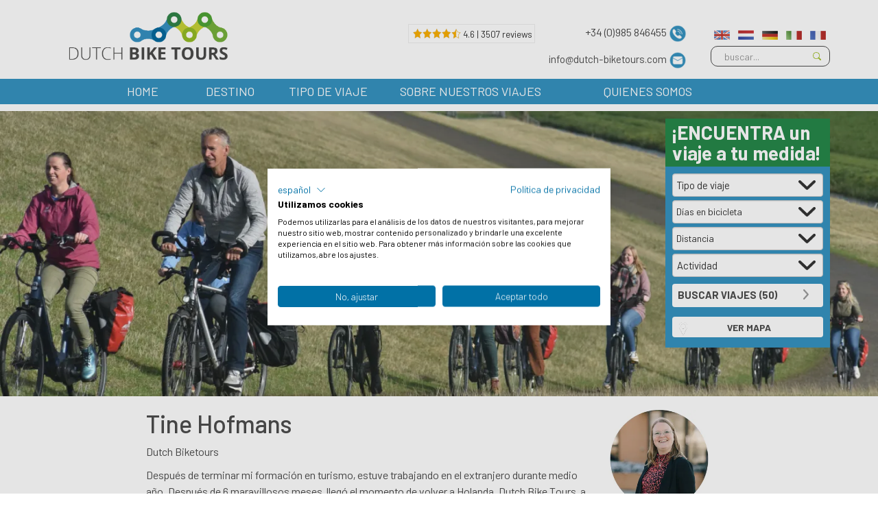

--- FILE ---
content_type: text/html; charset=UTF-8
request_url: https://www.dutch-biketours.es/person_Tine-es
body_size: 58768
content:

<!DOCTYPE html>
<html lang="es">
<head>
<meta charset="utf-8">
<meta http-equiv="X-UA-Compatible" content="IE=edge">
<meta http-equiv="content-language" content="es-es">
<meta name="viewport" content="width=device-width, initial-scale=1">
<title>Tine Hofmans</title>
<meta name="keywords" content="">
<meta name="description" content="">
<meta name="format-detection" content="telephone=no">
<meta name="web_author" content="Intakt B.V. Amsterdam">
<link rel="author" href="/humans.txt"/>
<script data-pagespeed-no-defer>//<![CDATA[
(function(){function d(b){var a=window;if(a.addEventListener)a.addEventListener("load",b,!1);else if(a.attachEvent)a.attachEvent("onload",b);else{var c=a.onload;a.onload=function(){b.call(this);c&&c.call(this)}}}var p=Date.now||function(){return+new Date};window.pagespeed=window.pagespeed||{};var q=window.pagespeed;function r(){this.a=!0}r.prototype.c=function(b){b=parseInt(b.substring(0,b.indexOf(" ")),10);return!isNaN(b)&&b<=p()};r.prototype.hasExpired=r.prototype.c;r.prototype.b=function(b){return b.substring(b.indexOf(" ",b.indexOf(" ")+1)+1)};r.prototype.getData=r.prototype.b;r.prototype.f=function(b){var a=document.getElementsByTagName("script"),a=a[a.length-1];a.parentNode.replaceChild(b,a)};r.prototype.replaceLastScript=r.prototype.f;
r.prototype.g=function(b){var a=window.localStorage.getItem("pagespeed_lsc_url:"+b),c=document.createElement(a?"style":"link");a&&!this.c(a)?(c.type="text/css",c.appendChild(document.createTextNode(this.b(a)))):(c.rel="stylesheet",c.href=b,this.a=!0);this.f(c)};r.prototype.inlineCss=r.prototype.g;
r.prototype.h=function(b,a){var c=window.localStorage.getItem("pagespeed_lsc_url:"+b+" pagespeed_lsc_hash:"+a),f=document.createElement("img");c&&!this.c(c)?f.src=this.b(c):(f.src=b,this.a=!0);for(var c=2,k=arguments.length;c<k;++c){var g=arguments[c].indexOf("=");f.setAttribute(arguments[c].substring(0,g),arguments[c].substring(g+1))}this.f(f)};r.prototype.inlineImg=r.prototype.h;
function t(b,a,c,f){a=document.getElementsByTagName(a);for(var k=0,g=a.length;k<g;++k){var e=a[k],m=e.getAttribute("data-pagespeed-lsc-hash"),h=e.getAttribute("data-pagespeed-lsc-url");if(m&&h){h="pagespeed_lsc_url:"+h;c&&(h+=" pagespeed_lsc_hash:"+m);var l=e.getAttribute("data-pagespeed-lsc-expiry"),l=l?(new Date(l)).getTime():"",e=f(e);if(!e){var n=window.localStorage.getItem(h);n&&(e=b.b(n))}e&&(window.localStorage.setItem(h,l+" "+m+" "+e),b.a=!0)}}}
function u(b){t(b,"img",!0,function(a){return a.src});t(b,"style",!1,function(a){return a.firstChild?a.firstChild.nodeValue:null})}
q.i=function(){if(window.localStorage){var b=new r;q.localStorageCache=b;d(function(){u(b)});d(function(){if(b.a){for(var a=[],c=[],f=0,k=p(),g=0,e=window.localStorage.length;g<e;++g){var m=window.localStorage.key(g);if(!m.indexOf("pagespeed_lsc_url:")){var h=window.localStorage.getItem(m),l=h.indexOf(" "),n=parseInt(h.substring(0,l),10);if(!isNaN(n))if(n<=k){a.push(m);continue}else if(n<f||!f)f=n;c.push(h.substring(l+1,h.indexOf(" ",l+1)))}}k="";f&&(k="; expires="+(new Date(f)).toUTCString());document.cookie=
"_GPSLSC="+c.join("!")+k;g=0;for(e=a.length;g<e;++g)window.localStorage.removeItem(a[g]);b.a=!1}})}};q.localStorageCacheInit=q.i;})();
pagespeed.localStorageCacheInit();
//]]></script><link rel="apple-touch-icon" sizes="76x76" href="/images/2023/xapple-touch-icon.png.pagespeed.ic.wtZ4LdA7hR.webp">
<link rel="icon" type="image/png" sizes="32x32" href="/images/2023/xfavicon-32x32.png.pagespeed.ic.OQQ5EB9p1F.webp">
<link rel="icon" type="image/png" sizes="16x16" href="/images/2023/xfavicon-16x16.png.pagespeed.ic.yfs5WrtuyY.webp">
<link rel="manifest" href="/dbt.webmanifest">
<link rel="mask-icon" href="/images/2023/safari-pinned-tab.svg" color="#5bbad5">
<meta name="msapplication-TileColor" content="#da532c">
<meta name="theme-color" content="#ffffff">
<link media="print" onload="this.onload=null;this.removeAttribute('media');" href='//fonts.googleapis.com/css?family=Open+Sans:400,700,400italic,700italic&display=swap' rel='stylesheet' type='text/css'>
<meta property="og:url" content="https://www.dutch-biketours.es/person_Tine-es"/>
<meta property="og:type" content="website"/>
<meta property="og:title" content="Tine Hofmans"/>
<meta property="og:description" content="Dutch Biketours"/>
<meta property="og:image" content="https://www.dutch-biketours.es/upload/file/widgets/1662/8/1697531354_Site-foto-2023.png "/>
<link rel="stylesheet" href="/min/?f=/css/vendor/bootstrap/bootstrap.min.css,/css/vendor/jquery-ui/smoothness/jquery-ui.min.css,/css/vendor/flexnav/flexnav.css,/css/site/typekit.css,/css/site/style.css,/css/site/home.css,/css/site/tour_list.css,/css/site/tour_detail.css,/css/site/book.css,/css/site/about_video.css,/css/site/sitemap.css,/css/site/customtour.css,/css/site/enquire.css,/css/site/brochure.css,/css/site/cookieform.css,/css/intakt/gdpr/cookie-consent.css,/css/site/dbt_custom_style.css,/css/site/lang_es.css,/css/site/scrollspy.css,/css/site/share.css,/css/site/search.css,/css/site/copyrightimg.css,/css/site/tour_detail_2.css,/css/site/2023/style.css,/css/site/2023/fonts.css,/css/site/2023/home.css,/css/site/2023/landingpage.css,/css/site/2023/style.es.css,/css/vendor/splide-2.4.21/splide.min.css,/css/vendor/splide-2.4.21/themes/splide-skyblue.min.css&ts=1760517481" type="text/css"/>
<script src="/min/?f=/js/vendor/jquery/jquery.3.5.1.min.js,/js/vendor/jquery/jquery-ui.min.js,/js/vendor/jquery/jquery-migrate-3.0.0.min.js,/js/vendor/bootstrap/bootstrap.min.js,/js/vendor/flexnav/jquery.flexnav.js,/js/site/customtour.js,/js/vendor/svg/svg.js,/js/site/headerVideo.js,/js/vendor/validate/jquery.validate.min.js&ts=1737552798" type="text/javascript"></script>
<script src="/min/?f=/js/vendor/masonry.min.js,/js/bootstrap3_prototype_noConflict.js,/js/vendor/svg/svg.js,/js/vendor/clipboard/clipboard.min.js,/js/vendor/js.cookie.js,/js/site/layout.js,/js/site/scrollspy.js,/js/site/share.js,/js/site/copyrightimg.js,/js/vendor/splide-2.4.21/js/splide.min.js,/js/site/2023/home.js,/js/site/2023/slider.js,/js/onerror2.js,/js/intakt/cms/lazyload.js,/js/intakt/gdpr/cookie-consent.js,/js/site/search.js&ts=1768299891" type="text/javascript" defer></script>
<script>let onerrhash='271e5cba31dee8716e6d5d4b48767610'</script>	<script src="/min/?f=/js/vendor/validate/localization/messages_es.min.js&ts=1451388259" type="text/javascript"></script>
<!--[if lt IE 9]>
      <script src="https://oss.maxcdn.com/html5shiv/3.7.2/html5shiv.min.js"></script>
      <script src="https://oss.maxcdn.com/respond/1.4.2/respond.min.js"></script>
    <![endif]-->
<script>window.dataLayer=window.dataLayer||[];function gtag(){dataLayer.push(arguments);}gtag('js',new Date());</script>
<script>(function(w,d,s,l,i){w[l]=w[l]||[];w[l].push({'gtm.start':new Date().getTime(),event:'gtm.js'});var f=d.getElementsByTagName(s)[0],j=d.createElement(s),dl=l!='dataLayer'?'&l='+l:'';j.async=true;j.src='https://www.googletagmanager.com/gtm.js?id='+i+dl;f.parentNode.insertBefore(j,f);})(window,document,'script','dataLayer','GTM-W48X53T');</script>
<script>var _gaq=_gaq||[];var ga=ga||function(){};var gtag=gtag||function(){};</script>
<script type="application/ld+json">
{
  "@context": "http://schema.org",
  "@type": "Organization",
  "name": "Dutch Bike Tours",
  "url": "https://www.dutch-biketours.es/",
  "logo": "https://www.dutch-biketours.es/images/logo-dbt.png",
  "address": {
    "@type": "PostalAddress",
    "streetAddress": "Celsiusweg 12/12A",
    "addressLocality": "Elst",
    "postalCode": "6662PX",
    "addressCountry": "NL",
    "telephone": "+31 24 3244712"
  },
  "contactPoint": [{
    "@type": "ContactPoint",
    "telephone": "+31 24 3244712",
    "contactType": "customer service"
  },{
    "@type": "ContactPoint",
    "telephone": "+31 24 3244712",
    "contactType": "sales"
  }]
}
</script>
<link rel="preconnect" href="https://googleads.g.doubleclick.net"><link rel="dns-prefetch" href="https://googleads.g.doubleclick.net"><link rel="preconnect" href="https://fonts.gstatic.com"><link rel="dns-prefetch" href="https://fonts.gstatic.com"><link rel="preconnect" href="https://accounts.livechatinc.com"><link rel="dns-prefetch" href="https://accounts.livechatinc.com"><link rel="preconnect" href="https://secure.livechatinc.com"><link rel="dns-prefetch" href="https://secure.livechatinc.com"><link rel="preconnect" href="https://api.livechatinc.com"><link rel="dns-prefetch" href="https://api.livechatinc.com"><link rel="preconnect" href="https://fonts.googleapis.com"><link rel="dns-prefetch" href="https://fonts.googleapis.com"><link rel="preconnect" href="https://use.typekit.net"><link rel="dns-prefetch" href="https://use.typekit.net"><link rel="preconnect" href="https://cdn.livechatinc.com"><link rel="dns-prefetch" href="https://cdn.livechatinc.com"><link rel="preconnect" href="https://www.googletagmanager.com"><link rel="dns-prefetch" href="https://www.googletagmanager.com"> </head>
<body class="standardPage">
<noscript><iframe src="https://www.googletagmanager.com/ns.html?id=GTM-W48X53T" height="0" width="0" style="display:none;visibility:hidden"></iframe></noscript>
<div id="container">
<div id="topOfPage">
<div class="tempButton hidden-xs hidden-sm">
</div>
<div class="container">
<div class="row">
<div class=" hidden-xs hidden-sm"></div>
<div class="col-xs-5 col-md-4">
&nbsp;
<a class="logoLink" href="/" title="dbt">
<picture>
<source srcset="/images/2023/logo-dbt.png" size="768w" height="85" media="(min-width:768px)">
<source srcset="/images/2023/logo-dbt-compact.png" size="768w" height="125" media="(min-width:0px)">
<img src="[data-uri]" alt="dbt" data-pagespeed-lsc-url="https://www.dutch-biketours.es/images/2023/logo-dbt-compact.png" data-pagespeed-lsc-hash="Z4ZHa-OrxE" data-pagespeed-lsc-expiry="Sat, 05 Sep 2026 05:32:39 GMT"/>
</picture>
</a>
<div class="tempButton visible-xs">
</div>
</div>
<div class="col-xs-11 col-md-12">
<div class="tempButton visible-sm">
</div>
<div id="socialSearchAndSlogan">
<div class="slogan visible-xs">
<span class="hidden-xs slogan">info@dutch-biketours.com
</span>	</div>
<div class="social">
<div class="hidden-xs hidden-sm" style="margin-right:20px; border:1px solid #eee; padding:1px 3px; color:#999; width:185px; float:left">
<a href="/reviews-es">
<nobr style="line-height:16px; vertical-align:top"><img width="14" height="16" src="[data-uri]"><img width="14" height="16" src="[data-uri]"><img width="14" height="16" src="[data-uri]"><img width="14" height="16" src="[data-uri]"><img width="14" height="16" src="[data-uri]"></nobr>
<nobr><span style="font-size:10pt">4.6 | 3507 reviews</span></nobr>
</a>
</div>
<div class="btnsContainer hidden-xs">
<div class="btnRow" onclick="jQuery('#phoneInfoContainer').toggle(); return false" onmouseover="jQuery('#phoneInfoContainer').show(); return false" onmouseout="jQuery('#phoneInfoContainer').hide(); return false">
<span class="phoneNumber">+34 (0)985 846455
</span>
<img class="phoneIcon" src="[data-uri]" alt="phone:" data-pagespeed-lsc-url="https://www.dutch-biketours.es/images/2023/icons/icon-phone.png" data-pagespeed-lsc-hash="zfeuQ0cAX_" data-pagespeed-lsc-expiry="Sat, 05 Sep 2026 09:26:45 GMT"/>
<div id="phoneInfoContainer" style="display:none; width:auto; height:auto; border:1px solid #ccc; background:#fff; position:absolute; z-index:99999;  box-shadow: 1px 1px #ccc; padding:5px">
</div>
</div>
<div class="btnRow">
<span class="hidden-xs slogan">info@dutch-biketours.com
</span>	<a href="mailto:info@dutch-biketours.nl?subject=Dutch Biketours"><img src="[data-uri]" alt="Email" data-pagespeed-lsc-url="https://www.dutch-biketours.es/images/2023/icons/icon-email.png" data-pagespeed-lsc-hash="gm6TVoypMK" data-pagespeed-lsc-expiry="Sat, 05 Sep 2026 09:26:44 GMT"/></a> </div>
</div>
</div>
<div class="languageAndSearch">
<div class="languageSelectionIcons desktop-lang">
<div class="langIconContainer">
<a href="https://www.dutch-biketours.com" title="com"><img class="langIcon" src="[data-uri]" alt="com" data-pagespeed-lsc-url="https://www.dutch-biketours.es/images/ui/flags/lang_1" data-pagespeed-lsc-hash="LzFtGmeCrw" data-pagespeed-lsc-expiry="Wed, 06 Jan 2027 19:55:16 GMT"/></a>
<link rel="alternate" href="https://www.dutch-biketours.com" hreflang="en"/>
</div>
<div class="langIconContainer">
<a href="https://www.dutch-biketours.nl" title="nl"><img class="langIcon" src="[data-uri]" alt="nl" data-pagespeed-lsc-url="https://www.dutch-biketours.es/images/ui/flags/lang_82" data-pagespeed-lsc-hash="Cg0IFvTrW5" data-pagespeed-lsc-expiry="Wed, 06 Jan 2027 19:55:16 GMT"/></a>
<link rel="alternate" href="https://www.dutch-biketours.nl" hreflang="nl"/>
</div>
<div class="langIconContainer">
<a href="https://www.dutch-biketours.de" title="de"><img class="langIcon" src="[data-uri]" alt="de" data-pagespeed-lsc-url="https://www.dutch-biketours.es/images/ui/flags/lang_23" data-pagespeed-lsc-hash="rrb0N5oDEp" data-pagespeed-lsc-expiry="Sun, 08 Nov 2026 19:00:03 GMT"/></a>
<link rel="alternate" href="https://www.dutch-biketours.de" hreflang="de"/>
</div>
<div class="langIconContainer">
<a href="https://www.dutch-biketours.it" title="it"><img class="langIcon" src="[data-uri]" alt="it" data-pagespeed-lsc-url="https://www.dutch-biketours.es/images/ui/flags/lang_51" data-pagespeed-lsc-hash="9Nag6yzRez" data-pagespeed-lsc-expiry="Sat, 05 Sep 2026 09:26:49 GMT"/></a>
<link rel="alternate" href="https://www.dutch-biketours.it" hreflang="it"/>
</div>
<div class="langIconContainer">
<a href="https://www.dutch-biketours.fr" title="fr"><img class="langIcon" src="[data-uri]" alt="fr" data-pagespeed-lsc-url="https://www.dutch-biketours.es/images/ui/flags/lang_34" data-pagespeed-lsc-hash="GbRY71UrLE" data-pagespeed-lsc-expiry="Wed, 06 Jan 2027 19:55:16 GMT"/></a>
<link rel="alternate" href="https://www.dutch-biketours.fr" hreflang="fr"/>
</div>
<link rel="alternate" href="https://www.dutch-biketours.es" hreflang="es"/>
</div>
<div class="languageSelectionDropdown mobile-lang">
<div class="custom-select">
<div class="select-selected" onclick="toggleLanguageDropdown()">
<img src="[data-uri]" alt="current" class="flag-img" data-pagespeed-lsc-url="https://www.dutch-biketours.es/images/ui/flags/lang_27" data-pagespeed-lsc-hash="l8yB_jFW57" data-pagespeed-lsc-expiry="Sat, 05 Sep 2026 09:26:50 GMT"/>
</div>
<div class="select-items select-hide" id="languageDropdown">
<div onclick="window.location.href='https://www.dutch-biketours.com'">
<img src="[data-uri]" alt="com" class="flag-img" data-pagespeed-lsc-url="https://www.dutch-biketours.es/images/ui/flags/lang_1" data-pagespeed-lsc-hash="LzFtGmeCrw" data-pagespeed-lsc-expiry="Wed, 06 Jan 2027 19:55:16 GMT"/>
</div>
<div onclick="window.location.href='https://www.dutch-biketours.nl'">
<img src="[data-uri]" alt="nl" class="flag-img" data-pagespeed-lsc-url="https://www.dutch-biketours.es/images/ui/flags/lang_82" data-pagespeed-lsc-hash="Cg0IFvTrW5" data-pagespeed-lsc-expiry="Wed, 06 Jan 2027 19:55:16 GMT"/>
</div>
<div onclick="window.location.href='https://www.dutch-biketours.de'">
<img src="[data-uri]" alt="de" class="flag-img" data-pagespeed-lsc-url="https://www.dutch-biketours.es/images/ui/flags/lang_23" data-pagespeed-lsc-hash="rrb0N5oDEp" data-pagespeed-lsc-expiry="Sun, 08 Nov 2026 19:00:03 GMT"/>
</div>
<div onclick="window.location.href='https://www.dutch-biketours.it'">
<img src="[data-uri]" alt="it" class="flag-img" data-pagespeed-lsc-url="https://www.dutch-biketours.es/images/ui/flags/lang_51" data-pagespeed-lsc-hash="9Nag6yzRez" data-pagespeed-lsc-expiry="Sat, 05 Sep 2026 09:26:49 GMT"/>
</div>
<div onclick="window.location.href='https://www.dutch-biketours.fr'">
<img src="[data-uri]" alt="fr" class="flag-img" data-pagespeed-lsc-url="https://www.dutch-biketours.es/images/ui/flags/lang_34" data-pagespeed-lsc-hash="GbRY71UrLE" data-pagespeed-lsc-expiry="Wed, 06 Jan 2027 19:55:16 GMT"/>
</div>
<link rel="alternate" href="https://www.dutch-biketours.es" hreflang="es"/>
</div>
</div>
</div>
<div class="menu-button">
<img src="[data-uri]" alt="Menu" data-pagespeed-lsc-url="https://www.dutch-biketours.es/images/2023/ui/menu-button.png" data-pagespeed-lsc-hash="R4AuNMSPAN" data-pagespeed-lsc-expiry="Sat, 05 Sep 2026 09:26:47 GMT"/>
</div>
<script>function toggleLanguageDropdown(){document.getElementById("languageDropdown").classList.toggle("select-hide");}document.addEventListener('click',function(event){if(!event.target.closest('.custom-select')){document.getElementById("languageDropdown").classList.add("select-hide");}});</script>
<form class="navbar-form navbar-right" role="search" type="get" action="/search-es">
<div class="form-group">
<input name="textSearch" type="text" class="form-control" placeholder="buscar..." aria-label="buscar">
<img type="submit" class="btn btn-default" alt="search" src="[data-uri]" onclick="jQuery(this).closest('form').submit()" data-pagespeed-lsc-url="https://www.dutch-biketours.es/images/ui/magnifyingGlass.png" data-pagespeed-lsc-hash="OILFpsVRP9" data-pagespeed-lsc-expiry="Sat, 05 Sep 2026 09:26:50 GMT"/>
</div>
</form>
</div>
</div>
</div>
<div class="col-md-1  hidden-xs hidden-sm"></div>
</div>
</div>
</div>
<div id="topMenuContainer" class="dutchFlagBorderBottom">
<div class="container">
<div class="row">
<div class=" hidden-xs hidden-sm"></div>
<div class="col-xs-16">
<div class="flexnavContainer">
<ul class="flexnav" data-breakpoint="992">
<li class="main first">
<a href="/">Home</a>
</li>
<li class="main second">
<a href="#">Destino</a>
<ul>
<li><a href="/theme/ciudades">Ciudades</a></li>
<li><a href="/theme/historia">Historia</a></li>
<li><a href="/theme/playa">Playa</a></li>
<li><a href="/theme/naturaleza">La naturaleza</a></li>
<li><a href="/theme-islas">Isla</a></li>
<li><a href="/theme/amsterdam">Amsterdam</a></li>
<li><a href="/theme/cultura">Cultura</a></li>
</ul>
</li>
<li class="main third">
<a href="#">Tipo de Viaje</a>
<ul>
<li><a href="/type-viaje-circular">Viaje circular</a></li>
<li><a href="/type-familias">Familias</a></li>
<li><a href="/type-sin-cambiar-de-hotel">Hotel de inicio</a></li>
<li><a href="/type-viajes-deportivos">Rutas deportivas</a></li>
<li><a href="/viaje-lineal">Viaje lineal</a></li>
</ul>
</li>
<li class="main fourth">
<a href="#">Sobre nuestros viajes</a>
<ul>
<li><a href="/preguntas">¿Por qué Europa?</a></li>
<li><a href="/alquiler-bicicleta">Bicicletas de alquiler</a></li>
<li><a href="/about-our-trips-es">Información</a></li>
<li><a href="/reviews-es">Opiniones</a></li>
<li><a href="/preguntas-frecuentes">Preguntas frecuentes</a></li>
</ul>
</li>
<li class="main subOnLeft fifth">
<a href="/">Quienes somos </a>
<ul>
<li>
<a href="/quienes-somos/historia-de-la-compania">Historia de la compañía</a>
</li>
<li>
<a href="/about-us-es">Quiénes somos</a>
</li>
<li>
<a href="/contacto">Contacto</a>
</li>
</ul>
</li>
<li class="main seventh subOnLeft ">
</li>
</ul>
</div>
</div>
</div>
</div>
</div>
<script>window.menuHtml=jQuery("#topMenuContainer").html();jQuery(".flexnav").flexNav();jQuery(window).resize(function(){if(jQuery("#smallDevice").css('display')=='block'||jQuery("#mediumDevice").css('display')=='block'||jQuery("#largeDevice").css('display')=='block'){if(window.initMenuTimer)window.clearTimeout(window.initMenuTimer);window.initMenuTimer=setTimeout(initMenu,1000);}});function initMenu(){jQuery("#topMenuContainer").html(window.menuHtml);jQuery(".flexnav").flexNav();setMenuHoverAction();}</script>
<div class="infobannerBtnContainer"></div>
<div id="bannerContainer">
<script>if(true&&window.matchMedia('screen and (min-width: 768px)').matches){document.write(window.atob('[base64]/[base64]'))}</script>
<div id="headerImgContainer">
<script>window.videoShowDelay=3000;jQuery(window).on('load',function(){showHeaderVideo('headerImgContainer',241162931);});jQuery(window).resize(function(){showHeaderVideo('headerImgContainer',241162931);});</script>
<img style="opacity: 0; position: absolute; bottom: 0" src="[data-uri]" class="imgthumb" alt="" style="position: absolute; width: 100%;"/>
<?xml version="1.0" encoding="UTF-8"?><picture style="width:100%; height:650" class="imgthumb"><source srcset="/phpThumb/phpThumb.php?src=%2Fupload%2Ffile%2Fwidgets%2F1662%2F8%2F1697531354_Site-foto-2023.png&amp;w=2000&amp;h=650&amp;zc=0&amp;hash=2c7f74f42da0516d7c7e1be50cb68479" sizes="2000w 650h " width="2000" height="650" media="(min-width: 1400px)"></source><source srcset="/phpThumb/phpThumb.php?src=%2Fupload%2Ffile%2Fwidgets%2F1662%2F8%2F1697531354_Site-foto-2023.png&amp;w=1400&amp;h=456&amp;zc=0&amp;hash=2adb4622e5b4eda92db81717e7b824df" sizes="1400w 456h " width="1400" height="456" media="(min-width: 1200px)"></source><source srcset="/phpThumb/phpThumb.php?src=%2Fupload%2Ffile%2Fwidgets%2F1662%2F8%2F1697531354_Site-foto-2023.png&amp;w=1200&amp;h=390&amp;zc=0&amp;hash=1cf281bdae93af7c89710d0ba6310adb" sizes="1200w 390h " width="1200" height="390" media="(min-width: 992px)"></source><source srcset="/phpThumb/phpThumb.php?src=%2Fupload%2Ffile%2Fwidgets%2F1662%2F8%2F1697531354_Site-foto-2023.png&amp;w=992&amp;h=323&amp;zc=0&amp;hash=c30f0bd908eef4090e192b6f433040db" sizes="992w 323h " width="992" height="323" media="(min-width: 768px)"></source><source srcset="/phpThumb/phpThumb.php?src=%2Fupload%2Ffile%2Fwidgets%2F1662%2F8%2F1697531354_Site-foto-2023.png&amp;w=768&amp;h=512&amp;zc=0&amp;hash=3bb924888abaff1908164a3a8b0266ba" sizes="768w 512h " width="768" height="512" media="(min-width: 576px)"></source><source srcset="/phpThumb/phpThumb.php?src=%2Fupload%2Ffile%2Fwidgets%2F1662%2F8%2F1697531354_Site-foto-2023.png&amp;w=576&amp;h=384&amp;zc=0&amp;hash=6d3de3481b4187cb3fe2909467d61d06" sizes="576w 384h " width="576" height="384" media="(min-width: 0px)"></source><img loading="lazy" class="imgthumb" src="/phpThumb/phpThumb.php?src=%2Fupload%2Ffile%2Fwidgets%2F1662%2F8%2F1697531354_Site-foto-2023.png&amp;w=576&amp;h=384&amp;zc=0&amp;hash=6d3de3481b4187cb3fe2909467d61d06" alt="" width="576" height="384" data-idx="" style="width:100%; height:650"></picture>
</div>
<div class="container">
<div class="row">
<div class="hidden-xs col-sm-11 col-md-12 col-lg-13">
</div>
<div class="col-sm-5 col-md-4 col-lg-3">
<div id="searchformBtnContainer">
<div class="openSearchformBtn" onclick="toggleSearchForm()">
¡ENCUENTRA un viaje a tu medida!<span class="caret"></span>	</div>
</div>
</div>
</div>
<div class="row">
<div class="col-md-16">
<div id="searchformContainer">
<div class="title">
<span>¡ENCUENTRA</span> un <br>viaje a tu medida!	</div>
<script>function updateTourSearchCount(isinitial){jQuery('form#searchform').css('opacity',0.8);jQuery.post('/tour/count',jQuery('form#searchform').serialize()).done(function(data){oData=JSON.parse(data);if(oData.ok){jQuery('input#form1Submit').val(jQuery('input#form1Submit').data('label')+' ('+oData.count+')');jQuery('form#searchform').css('opacity',1);return;}});}jQuery(function(){jQuery('form#searchform select').on('change',updateTourSearchCount);updateTourSearchCount(true);});</script>
<div class="form">
<form id="searchform" method="get" action="/search-es">
<div class="form-group">
<div class="form-control">
<select id="type" name="type_id[]" onchange="searchformTypeChange()" aria-label="Tipo de viaje">
<option value="">Tipo de viaje</option>
<option value="1">Viaje circular</option>
<option value="2">Familias</option>
<option value="3">Hotel de inicio</option>
<option value="5">Rutas deportivas</option>
<option value="7">Viaje lineal</option>
</select>
</div>
</div>
<div class="form-group">
<div class="form-control multiSelectContainer">
<div id="durationContainer" class="selectContainer">
<span class="labelText">Días en bicicleta</span>
<div class="multiSelect">
<div class="selectContainer halfWidth left">
<select id="durationMin" class="" name="durationMin" aria-label="Desde">
<option value="">Desde</option>
<option value="2">2&nbsp;dias</option>
<option value="3">3&nbsp;dias</option>
<option value="4">4&nbsp;dias</option>
<option value="5">5&nbsp;dias</option>
<option value="6">6&nbsp;dias</option>
<option value="7">7&nbsp;dias</option>
<option value="8">8&nbsp;dias</option>
<option value="9">9&nbsp;dias</option>
<option value="10">10&nbsp;dias</option>
<option value="11">11&nbsp;dias</option>
<option value="12">12&nbsp;dias</option>
</select>
</div>
<div class="selectContainer halfWidth right">
<select id="durationMax" class="" name="durationMax" aria-label="Hasta">
<option value="">Hasta</option>
<option value="2">2&nbsp;dias</option>
<option value="3">3&nbsp;dias</option>
<option value="4">4&nbsp;dias</option>
<option value="5">5&nbsp;dias</option>
<option value="6">6&nbsp;dias</option>
<option value="7">7&nbsp;dias</option>
<option value="8">8&nbsp;dias</option>
<option value="9">9&nbsp;dias</option>
<option value="10">10&nbsp;dias</option>
<option value="11">11&nbsp;dias</option>
<option value="12">12&nbsp;dias</option>
</select>
</div>
</div>
</div>
</div>
</div>
<div class="form-group">
<div class="form-control multiSelectContainer">
<div id="distanceContainer" class="selectContainer">
<span class="labelText">Distancia</span>
<div class="multiSelect">
<div class="selectContainer halfWidth left">
<select id="distanceMin" class="" name="distanceMin" aria-label="Desde">
<option value="">Desde</option>
<option value="25">25&nbsp;km/Día</option>
<option value="30">30&nbsp;km/Día</option>
<option value="35">35&nbsp;km/Día</option>
<option value="40">40&nbsp;km/Día</option>
<option value="45">45&nbsp;km/Día</option>
<option value="50">50&nbsp;km/Día</option>
<option value="55">55&nbsp;km/Día</option>
<option value="60">60&nbsp;km/Día</option>
<option value="65">65&nbsp;km/Día</option>
<option value="70">70&nbsp;km/Día</option>
<option value="75">75&nbsp;km/Día</option>
<option value="80">80&nbsp;km/Día</option>
<option value="85">85&nbsp;km/Día</option>
</select>
</div>
<div class="selectContainer halfWidth right">
<select id="distanceMax" class="" name="distanceMax" aria-label="Hasta">
<option value="">Hasta</option>
<option value="25">25&nbsp;km/Día</option>
<option value="30">30&nbsp;km/Día</option>
<option value="35">35&nbsp;km/Día</option>
<option value="40">40&nbsp;km/Día</option>
<option value="45">45&nbsp;km/Día</option>
<option value="50">50&nbsp;km/Día</option>
<option value="55">55&nbsp;km/Día</option>
<option value="60">60&nbsp;km/Día</option>
<option value="65">65&nbsp;km/Día</option>
<option value="70">70&nbsp;km/Día</option>
<option value="75">75&nbsp;km/Día</option>
<option value="80">80&nbsp;km/Día</option>
<option value="85">85&nbsp;km/Día</option>
</select>
</div>
</div>
</div>
</div>
</div>
<div class="form-group">
<div class="form-control">
<select id="theme" name="theme_id[]" aria-label="Actividad">
<option value="">Actividad</option>
<option value="1">Playa</option>
<option value="2">Ciudades</option>
<option value="8">Amsterdam</option>
<option value="3">La naturaleza</option>
<option value="9">IJsselmeer</option>
<option value="4">Isla</option>
<option value="7">Historia</option>
<option value="6">Cultura</option>
</select>
</div>
</div>
<div class="form-group">
<div class="form-control submit">
<input class="" id="form1Submit" type="submit" data-label="buscar viajes" value="buscar viajes"/>
</div>
<div class="overviewmapContainer">
<div class="showMapBtnContainer animate hidden-xs" style="position:static;text-align:center">
<div class="container">
<div class="row">
<div class="col-sm-4">
<div class="showMapBtn" data-toggle="modal" data-target=".modaloverviewmap">
<img src="[data-uri]" alt="" style="height:19px;position: absolute;left:10px;top: 8px;" data-pagespeed-lsc-url="https://www.dutch-biketours.es/images/ui/mapmarker.png" data-pagespeed-lsc-hash="g237PCPcFh" data-pagespeed-lsc-expiry="Sat, 05 Sep 2026 05:45:10 GMT"/>&nbsp;Ver mapa
</div>
</div>
</div>
</div>
</div>
</div>
</div>
</form>
</div>
</div>
</div>
</div>
</div>
<script>searchformTypeChange();function searchformTypeChange(){jQuery("#searchformContainer .type-extra").val("");var typeExtraValue=jQuery("#type").find(":selected").data("typeextra");if(typeof typeExtraValue!='undefined'){jQuery("#searchformContainer .type-extra").val(typeExtraValue);}}jQuery('#searchformContainer select').on('change',function(){var selector="#"+jQuery(this).attr("id");var value=this.value;if(value==""){jQuery(selector).css("color","inherit");}else{jQuery(selector).css("color","var(--site-blue)");jQuery(selector+" option").css("color","#666");}});jQuery("#searchformContainer .multiSelectContainer select").on('change',function(){var selector="#"+jQuery(this).attr("id");var value=this.value;switch(selector){case'#distanceMin':case'#distanceMax':case'#durationMin':case'#durationMax':jQuery(selector).closest('.multiSelectContainer').find('.currentValue').html('');jQuery(selector).closest('.multiSelectContainer').find('.labelText').show();break;}});jQuery('#searchformContainer select').each(function(){if(jQuery(this).closest('.multiSelectContainer').length==0){jQuery(this).change();}});function toggleSearchForm(){elementsToToggle=['#searchformBtnContainer','#searchformContainer','#bannerContainer .tourPropertiesContainer','#bannerContainer .tourPropertiesBtnContainer .closeSearchformBtn'];for(i=0;i<elementsToToggle.length;i++){jQuery(elementsToToggle[i]).slideToggle();}jQuery("#bannerContainer .closeSearchformBtn").width(jQuery("#searchformContainer").width()+"px");}jQuery(".multiSelectContainer").click(function(){jQuery(this).toggleClass("open");});jQuery(".multiSelectContainer select").click(function(e){e.stopPropagation();});</script>
<div id="themeTitleContainer">
<div class="container">
<div class="row">
<div class="col-md-2"></div>
<div class="col-md-12"><h2 class="textShadow"></h2></div>
<div class="col-md-2"></div>
</div>
</div>
</div>
</div>
<div class="contentBackground">
<div class="container">
<div class="row">
<div class="col-md-2"></div>
<div class="col-md-12">
<div class="profilePic" style="float:right;max-width: 25%;margin-top: 20px;">
<img loading="lazy" class="imgthumb" src="/phpThumb/phpThumb.php?src=%2Fupload%2Ffile%2Fwidgets%2F1662%2F8%2F1697530721_Tine_Hofmans.png&hash=6d1a93070dc6cdac40f5861ec96b0f84" alt="" width="" height="" data-idx="" style="width:100%; height:auto">
</div>
<h1>
Tine Hofmans
</h1>
<p>
Dutch Biketours	<br>
</p>
<p>Despu&eacute;s de terminar mi formaci&oacute;n en turismo, estuve trabajando en el extranjero durante medio a&ntilde;o. Despu&eacute;s de 6 maravillosos meses, lleg&oacute; el momento de volver a Holanda. Dutch Bike Tours, a qui&eacute;n ya conoc&iacute;a porque fui becaria suya en el 2012, ten&iacute;a una plaza vacante en ese momento. Inmediatamente pens&eacute;: esta es mi oportunidad. Lo que m&aacute;s disfruto es trabajar con distintas nacionalidades. Tambi&eacute;n me gusta elegir qu&eacute; recorrido se adapta mejor a las preferencias del viajero. Cuando viajo, me encanta descubrir por m&iacute; misma cada pa&iacute;s.</p>
</div>
<div class="col-md-2"></div>
</div>
</div>
<div id="deferhtml_69679bfa990b4" class="deferhtml"></div>
<script>window.setTimeout(function(){document.getElementById('deferhtml_69679bfa990b4').innerHTML=window.atob('[base64]');var scripts=document.getElementById('deferhtml_69679bfa990b4').getElementsByTagName('script');var scriptsClone=[];for(var i=0;i<scripts.length;i++){scriptsClone.push(scripts[i]);}for(var i=0;i<scriptsClone.length;i++){var currentScript=scriptsClone[i];var s=document.createElement('script');for(var j=0;j<currentScript.attributes.length;j++){var a=currentScript.attributes[j];s.setAttribute(a.name,a.value);}s.appendChild(document.createTextNode(currentScript.innerHTML));currentScript.parentNode.replaceChild(s,currentScript);}},0);</script>
</div>
<div id="shareModal" class="modal fade" tabindex="-1" aria-modal="true" role="dialog">
<div class="modal-dialog modal-dialog-centered" role="document">
<div class="modal-content">
<div class="modal-header">
<a href="#" class="close" data-bs-dismiss="modal" data-dismiss="modal" aria-label="Close">×</a>
</div>
<div class="modal-body text-center">
<div id="divSharePageHeader">Te gusta este viaje? Compártelo!
</div>
<div id="divSharePageTitle" class="mb-0"></div>
<a href="Javascript:;" id="lnkSharePageLink" style="word-wrap: break-word;"></a>
<div class="share-iconlist">
<div class="custom_images">
<a class="share_button" data-share="whatsapp">
<img src="/images/share/whatsapp.svg" alt="WhatsApp">
<span>WhatsApp</span>
</a>
<a class="share_button" data-share="mailto">
<img src="/images/share/email.svg" alt="Email App">
<span>Email App</span>
</a>
<a class="share_button" data-share="facebook">
<img src="/images/share/facebook.svg" alt="Facebook">
<span>Facebook</span>
</a>
<a class="share_button" data-share="link">
<img src="[data-uri]" alt="Copy Link" data-pagespeed-lsc-url="https://www.dutch-biketours.es/images/share/link.png" data-pagespeed-lsc-hash="dK4raUQOD4" data-pagespeed-lsc-expiry="Sat, 03 Oct 2026 03:16:37 GMT">
<span>Copy Link</span>
</a>
<a href="#" rel="nofollow" onclick="window.open('/print/','print', 'width=850,height=520,scrollbars=yes,toolbar=no,location=no');w.focus();return false;" class="share_button">
<img alt="Print" src="[data-uri]" data-pagespeed-lsc-url="https://www.dutch-biketours.es/images/share/icon-print.png" data-pagespeed-lsc-hash="cZCJ2dQfoh" data-pagespeed-lsc-expiry="Thu, 03 Sep 2026 19:03:57 GMT"/>
<span>Print</span>
</a>
</div>
</div>
</div>
</div>
</div>
</div>
<div id="footerContainer">
<div class="container">
<div class="row">
<div class="col-sm-2 col-lg-2"></div>
<div class="col-sm-6 col-md-5 col-lg-5">
<div class="listContainer col_1">
<h6>Viajes más populares</h6>
<ul>
<li><a href="http://dutchbiketours.es/viaje-en-bicicleta-playas-y-pueblos-7-dias">Tour de Playas y Pueblos</a></li>
<li><a href="http://dutchbiketours.es/viaje-en-bicicleta-del-norte-de-holanda-8-dias">Tour del Norte de Holanda</a></li>
<li><a href="http://dutchbiketours.es/amsterdam-brujas-introduccion">Amsterdam- Brujas</a></li>
<li><a href="http://dutchbiketours.es/viaje-en-bicicleta-joyas-culturales-7-dias">Tour de las Joyas Culturales de Holanda</a></li>
<li><a href="/viaje-en-bicicleta-por-lo-más-destacado-de-holanda">Viaje en bicicleta por lo m&aacute;s destacado de Holanda</a></li>
</ul>
</div>
</div>
<div class="col-sm-4 col-md-3 col-lg-4">
<div class="listContainer col_3">
<h6>Tipos de viaje</h6>
<ul>
<li><a href="/type-viaje-circular">Viaje circular</a></li>
<li><a href="/type-familias">Familias</a></li>
<li><a href="/type-sin-cambiar-de-hotel">Hotel de inicio</a></li>
<li><a href="/type-viajes-deportivos">Rutas deportivas</a></li>
<li><a href="/viaje-lineal">Viaje lineal</a></li>
</ul>
</div>
</div>
<div class="col-sm-4 col-lg-3">
<div class="listContainer col_1">
<h6>Información</h6>
<ul>
<li><a href="http://dutchbiketours.es/contacto">Contacto</a></li>
<li><a href="http://dutchbiketours.es/informacion-general">Informacion General</a></li>
<li><a href="http://dutchbiketours.es/type_viaje-circular">Viaje Circular</a></li>
<li><a href="https://www.dutch-biketours.es/privacy">Privacy</a></li>
<li><a href="/sitemap-es">Sitemap</a></li>
<li style="padding-top:15px">
<p>Celsiusweg 12/12A</p>
<p>6662 PX Elst</p>
<p>Nederland</p>
<p>&nbsp;</p>
<p>info@dutch-biketours.com</p>
<p>+31(0)24 324 47 12</p>
</li>
</ul>
</div>
</div>
<div class=" col-lg-2"></div>
</div>
<div class="row">
<div class="col-sm-offset-2 col-sm-12">
</div>
</div>
</div>
</div>
</div>
<script>jQuery(document).ready(function(){jQuery("#errorContainer").css('text-align','center');});</script>
<script type="text/javascript">//<![CDATA[
var google_conversion_id=1071297600;var google_custom_params=window.google_tag_params;var google_remarketing_only=true;
//]]></script>
<script type="text/javascript" src="//www.googleadservices.com/pagead/conversion.js"></script>
<noscript>
<div style="display:inline;">
<img height="1" width="1" style="border-style:none;" alt="" src="//googleads.g.doubleclick.net/pagead/viewthroughconversion/1071297600/?value=0&amp;guid=ON&amp;script=0"/>
</div>
</noscript>
<div id="xSmallDevice" class="visible-xs-block" style="height:0px;width:0px;overflow:hidden;">extraSmallDevice</div>
<div id="smallDevice" class="visible-sm-block" style="height:0px;width:0px;overflow:hidden;">smallDevice</div>
<div id="mediumDevice" class="visible-md-block" style="height:0px;width:0px;overflow:hidden;">mediumDevice</div>
<div id="largeDevice" class="visible-lg-block" style="height:0px;width:0px;overflow:hidden;">largeDevice</div>
</body>
</html>


--- FILE ---
content_type: text/html; charset=UTF-8
request_url: https://www.dutch-biketours.es/tour/count
body_size: -88
content:
 
{"ok":true,"count":50}

--- FILE ---
content_type: text/css; charset=utf-8
request_url: https://www.dutch-biketours.es/min/?f=/css/vendor/bootstrap/bootstrap.min.css,/css/vendor/jquery-ui/smoothness/jquery-ui.min.css,/css/vendor/flexnav/flexnav.css,/css/site/typekit.css,/css/site/style.css,/css/site/home.css,/css/site/tour_list.css,/css/site/tour_detail.css,/css/site/book.css,/css/site/about_video.css,/css/site/sitemap.css,/css/site/customtour.css,/css/site/enquire.css,/css/site/brochure.css,/css/site/cookieform.css,/css/intakt/gdpr/cookie-consent.css,/css/site/dbt_custom_style.css,/css/site/lang_es.css,/css/site/scrollspy.css,/css/site/share.css,/css/site/search.css,/css/site/copyrightimg.css,/css/site/tour_detail_2.css,/css/site/2023/style.css,/css/site/2023/fonts.css,/css/site/2023/home.css,/css/site/2023/landingpage.css,/css/site/2023/style.es.css,/css/vendor/splide-2.4.21/splide.min.css,/css/vendor/splide-2.4.21/themes/splide-skyblue.min.css&ts=1760517481
body_size: 49519
content:
/* See http://code.google.com/p/minify/wiki/CommonProblems#@imports_can_appear_in_invalid_locations_in_combined_CSS_files */
/*!
 * Generated using the Bootstrap Customizer (https://getbootstrap.com/docs/3.4/customize/)
 *//*!
 * Bootstrap v3.4.1 (https://getbootstrap.com/)
 * Copyright 2011-2019 Twitter, Inc.
 * Licensed under MIT (https://github.com/twbs/bootstrap/blob/master/LICENSE)
 *//*! normalize.css v3.0.3 | MIT License | github.com/necolas/normalize.css */html{font-family:sans-serif;-ms-text-size-adjust:100%;-webkit-text-size-adjust:100%}body{margin:0}article,aside,details,figcaption,figure,footer,header,hgroup,main,menu,nav,section,summary{display:block}audio,canvas,progress,video{display:inline-block;vertical-align:baseline}audio:not([controls]){display:none;height:0}[hidden],template{display:none}a{background-color:transparent}a:active,a:hover{outline:0}abbr[title]{border-bottom:none;text-decoration:underline;text-decoration:underline dotted}b,strong{font-weight:bold}dfn{font-style:italic}h1{font-size:2em;margin:0.67em 0}mark{background:#ff0;color:#000}small{font-size:80%}sub,sup{font-size:75%;line-height:0;position:relative;vertical-align:baseline}sup{top:-0.5em}sub{bottom:-0.25em}img{border:0}svg:not(:root){overflow:hidden}figure{margin:1em 40px}hr{-webkit-box-sizing:content-box;-moz-box-sizing:content-box;box-sizing:content-box;height:0}pre{overflow:auto}code,kbd,pre,samp{font-family:monospace, monospace;font-size:1em}button,input,optgroup,select,textarea{color:inherit;font:inherit;margin:0}button{overflow:visible}button,select{text-transform:none}button,html input[type="button"],input[type="reset"],input[type="submit"]{-webkit-appearance:button;cursor:pointer}button[disabled],html input[disabled]{cursor:default}button::-moz-focus-inner,input::-moz-focus-inner{border:0;padding:0}input{line-height:normal}input[type="checkbox"],input[type="radio"]{-webkit-box-sizing:border-box;-moz-box-sizing:border-box;box-sizing:border-box;padding:0}input[type="number"]::-webkit-inner-spin-button,input[type="number"]::-webkit-outer-spin-button{height:auto}input[type="search"]{-webkit-appearance:textfield;-webkit-box-sizing:content-box;-moz-box-sizing:content-box;box-sizing:content-box}input[type="search"]::-webkit-search-cancel-button,input[type="search"]::-webkit-search-decoration{-webkit-appearance:none}fieldset{border:1px solid #c0c0c0;margin:0 2px;padding:0.35em 0.625em 0.75em}legend{border:0;padding:0}textarea{overflow:auto}optgroup{font-weight:bold}table{border-collapse:collapse;border-spacing:0}td,th{padding:0}/*! Source: https://github.com/h5bp/html5-boilerplate/blob/master/src/css/main.css */@media print{*,*:before,*:after{color:#000 !important;text-shadow:none !important;background:transparent !important;-webkit-box-shadow:none !important;box-shadow:none !important}a,a:visited{text-decoration:underline}a[href]:after{content:" (" attr(href) ")"}abbr[title]:after{content:" (" attr(title) ")"}a[href^="#"]:after,a[href^="javascript:"]:after{content:""}pre,blockquote{border:1px solid #999;page-break-inside:avoid}thead{display:table-header-group}tr,img{page-break-inside:avoid}img{max-width:100% !important}p,h2,h3{orphans:3;widows:3}h2,h3{page-break-after:avoid}.navbar{display:none}.btn>.caret,.dropup>.btn>.caret{border-top-color:#000 !important}.label{border:1px solid #000}.table{border-collapse:collapse !important}.table td,.table th{background-color:#fff !important}.table-bordered th,.table-bordered td{border:1px solid #ddd !important}}@font-face{font-family:"Glyphicons Halflings";font-display:swap;src:url("../fonts/glyphicons-halflings-regular.eot");src:url("../fonts/glyphicons-halflings-regular.eot?#iefix") format("embedded-opentype"),url("../fonts/glyphicons-halflings-regular.woff2") format("woff2"),url("../fonts/glyphicons-halflings-regular.woff") format("woff"),url("../fonts/glyphicons-halflings-regular.ttf") format("truetype"),url("../fonts/glyphicons-halflings-regular.svg#glyphicons_halflingsregular") format("svg")}.glyphicon{position:relative;top:1px;display:inline-block;font-family:"Glyphicons Halflings";font-style:normal;font-weight:400;line-height:1;-webkit-font-smoothing:antialiased;-moz-osx-font-smoothing:grayscale}.glyphicon-asterisk:before{content:"\002a"}.glyphicon-plus:before{content:"\002b"}.glyphicon-euro:before,.glyphicon-eur:before{content:"\20ac"}.glyphicon-minus:before{content:"\2212"}.glyphicon-cloud:before{content:"\2601"}.glyphicon-envelope:before{content:"\2709"}.glyphicon-pencil:before{content:"\270f"}.glyphicon-glass:before{content:"\e001"}.glyphicon-music:before{content:"\e002"}.glyphicon-search:before{content:"\e003"}.glyphicon-heart:before{content:"\e005"}.glyphicon-star:before{content:"\e006"}.glyphicon-star-empty:before{content:"\e007"}.glyphicon-user:before{content:"\e008"}.glyphicon-film:before{content:"\e009"}.glyphicon-th-large:before{content:"\e010"}.glyphicon-th:before{content:"\e011"}.glyphicon-th-list:before{content:"\e012"}.glyphicon-ok:before{content:"\e013"}.glyphicon-remove:before{content:"\e014"}.glyphicon-zoom-in:before{content:"\e015"}.glyphicon-zoom-out:before{content:"\e016"}.glyphicon-off:before{content:"\e017"}.glyphicon-signal:before{content:"\e018"}.glyphicon-cog:before{content:"\e019"}.glyphicon-trash:before{content:"\e020"}.glyphicon-home:before{content:"\e021"}.glyphicon-file:before{content:"\e022"}.glyphicon-time:before{content:"\e023"}.glyphicon-road:before{content:"\e024"}.glyphicon-download-alt:before{content:"\e025"}.glyphicon-download:before{content:"\e026"}.glyphicon-upload:before{content:"\e027"}.glyphicon-inbox:before{content:"\e028"}.glyphicon-play-circle:before{content:"\e029"}.glyphicon-repeat:before{content:"\e030"}.glyphicon-refresh:before{content:"\e031"}.glyphicon-list-alt:before{content:"\e032"}.glyphicon-lock:before{content:"\e033"}.glyphicon-flag:before{content:"\e034"}.glyphicon-headphones:before{content:"\e035"}.glyphicon-volume-off:before{content:"\e036"}.glyphicon-volume-down:before{content:"\e037"}.glyphicon-volume-up:before{content:"\e038"}.glyphicon-qrcode:before{content:"\e039"}.glyphicon-barcode:before{content:"\e040"}.glyphicon-tag:before{content:"\e041"}.glyphicon-tags:before{content:"\e042"}.glyphicon-book:before{content:"\e043"}.glyphicon-bookmark:before{content:"\e044"}.glyphicon-print:before{content:"\e045"}.glyphicon-camera:before{content:"\e046"}.glyphicon-font:before{content:"\e047"}.glyphicon-bold:before{content:"\e048"}.glyphicon-italic:before{content:"\e049"}.glyphicon-text-height:before{content:"\e050"}.glyphicon-text-width:before{content:"\e051"}.glyphicon-align-left:before{content:"\e052"}.glyphicon-align-center:before{content:"\e053"}.glyphicon-align-right:before{content:"\e054"}.glyphicon-align-justify:before{content:"\e055"}.glyphicon-list:before{content:"\e056"}.glyphicon-indent-left:before{content:"\e057"}.glyphicon-indent-right:before{content:"\e058"}.glyphicon-facetime-video:before{content:"\e059"}.glyphicon-picture:before{content:"\e060"}.glyphicon-map-marker:before{content:"\e062"}.glyphicon-adjust:before{content:"\e063"}.glyphicon-tint:before{content:"\e064"}.glyphicon-edit:before{content:"\e065"}.glyphicon-share:before{content:"\e066"}.glyphicon-check:before{content:"\e067"}.glyphicon-move:before{content:"\e068"}.glyphicon-step-backward:before{content:"\e069"}.glyphicon-fast-backward:before{content:"\e070"}.glyphicon-backward:before{content:"\e071"}.glyphicon-play:before{content:"\e072"}.glyphicon-pause:before{content:"\e073"}.glyphicon-stop:before{content:"\e074"}.glyphicon-forward:before{content:"\e075"}.glyphicon-fast-forward:before{content:"\e076"}.glyphicon-step-forward:before{content:"\e077"}.glyphicon-eject:before{content:"\e078"}.glyphicon-chevron-left:before{content:"\e079"}.glyphicon-chevron-right:before{content:"\e080"}.glyphicon-plus-sign:before{content:"\e081"}.glyphicon-minus-sign:before{content:"\e082"}.glyphicon-remove-sign:before{content:"\e083"}.glyphicon-ok-sign:before{content:"\e084"}.glyphicon-question-sign:before{content:"\e085"}.glyphicon-info-sign:before{content:"\e086"}.glyphicon-screenshot:before{content:"\e087"}.glyphicon-remove-circle:before{content:"\e088"}.glyphicon-ok-circle:before{content:"\e089"}.glyphicon-ban-circle:before{content:"\e090"}.glyphicon-arrow-left:before{content:"\e091"}.glyphicon-arrow-right:before{content:"\e092"}.glyphicon-arrow-up:before{content:"\e093"}.glyphicon-arrow-down:before{content:"\e094"}.glyphicon-share-alt:before{content:"\e095"}.glyphicon-resize-full:before{content:"\e096"}.glyphicon-resize-small:before{content:"\e097"}.glyphicon-exclamation-sign:before{content:"\e101"}.glyphicon-gift:before{content:"\e102"}.glyphicon-leaf:before{content:"\e103"}.glyphicon-fire:before{content:"\e104"}.glyphicon-eye-open:before{content:"\e105"}.glyphicon-eye-close:before{content:"\e106"}.glyphicon-warning-sign:before{content:"\e107"}.glyphicon-plane:before{content:"\e108"}.glyphicon-calendar:before{content:"\e109"}.glyphicon-random:before{content:"\e110"}.glyphicon-comment:before{content:"\e111"}.glyphicon-magnet:before{content:"\e112"}.glyphicon-chevron-up:before{content:"\e113"}.glyphicon-chevron-down:before{content:"\e114"}.glyphicon-retweet:before{content:"\e115"}.glyphicon-shopping-cart:before{content:"\e116"}.glyphicon-folder-close:before{content:"\e117"}.glyphicon-folder-open:before{content:"\e118"}.glyphicon-resize-vertical:before{content:"\e119"}.glyphicon-resize-horizontal:before{content:"\e120"}.glyphicon-hdd:before{content:"\e121"}.glyphicon-bullhorn:before{content:"\e122"}.glyphicon-bell:before{content:"\e123"}.glyphicon-certificate:before{content:"\e124"}.glyphicon-thumbs-up:before{content:"\e125"}.glyphicon-thumbs-down:before{content:"\e126"}.glyphicon-hand-right:before{content:"\e127"}.glyphicon-hand-left:before{content:"\e128"}.glyphicon-hand-up:before{content:"\e129"}.glyphicon-hand-down:before{content:"\e130"}.glyphicon-circle-arrow-right:before{content:"\e131"}.glyphicon-circle-arrow-left:before{content:"\e132"}.glyphicon-circle-arrow-up:before{content:"\e133"}.glyphicon-circle-arrow-down:before{content:"\e134"}.glyphicon-globe:before{content:"\e135"}.glyphicon-wrench:before{content:"\e136"}.glyphicon-tasks:before{content:"\e137"}.glyphicon-filter:before{content:"\e138"}.glyphicon-briefcase:before{content:"\e139"}.glyphicon-fullscreen:before{content:"\e140"}.glyphicon-dashboard:before{content:"\e141"}.glyphicon-paperclip:before{content:"\e142"}.glyphicon-heart-empty:before{content:"\e143"}.glyphicon-link:before{content:"\e144"}.glyphicon-phone:before{content:"\e145"}.glyphicon-pushpin:before{content:"\e146"}.glyphicon-usd:before{content:"\e148"}.glyphicon-gbp:before{content:"\e149"}.glyphicon-sort:before{content:"\e150"}.glyphicon-sort-by-alphabet:before{content:"\e151"}.glyphicon-sort-by-alphabet-alt:before{content:"\e152"}.glyphicon-sort-by-order:before{content:"\e153"}.glyphicon-sort-by-order-alt:before{content:"\e154"}.glyphicon-sort-by-attributes:before{content:"\e155"}.glyphicon-sort-by-attributes-alt:before{content:"\e156"}.glyphicon-unchecked:before{content:"\e157"}.glyphicon-expand:before{content:"\e158"}.glyphicon-collapse-down:before{content:"\e159"}.glyphicon-collapse-up:before{content:"\e160"}.glyphicon-log-in:before{content:"\e161"}.glyphicon-flash:before{content:"\e162"}.glyphicon-log-out:before{content:"\e163"}.glyphicon-new-window:before{content:"\e164"}.glyphicon-record:before{content:"\e165"}.glyphicon-save:before{content:"\e166"}.glyphicon-open:before{content:"\e167"}.glyphicon-saved:before{content:"\e168"}.glyphicon-import:before{content:"\e169"}.glyphicon-export:before{content:"\e170"}.glyphicon-send:before{content:"\e171"}.glyphicon-floppy-disk:before{content:"\e172"}.glyphicon-floppy-saved:before{content:"\e173"}.glyphicon-floppy-remove:before{content:"\e174"}.glyphicon-floppy-save:before{content:"\e175"}.glyphicon-floppy-open:before{content:"\e176"}.glyphicon-credit-card:before{content:"\e177"}.glyphicon-transfer:before{content:"\e178"}.glyphicon-cutlery:before{content:"\e179"}.glyphicon-header:before{content:"\e180"}.glyphicon-compressed:before{content:"\e181"}.glyphicon-earphone:before{content:"\e182"}.glyphicon-phone-alt:before{content:"\e183"}.glyphicon-tower:before{content:"\e184"}.glyphicon-stats:before{content:"\e185"}.glyphicon-sd-video:before{content:"\e186"}.glyphicon-hd-video:before{content:"\e187"}.glyphicon-subtitles:before{content:"\e188"}.glyphicon-sound-stereo:before{content:"\e189"}.glyphicon-sound-dolby:before{content:"\e190"}.glyphicon-sound-5-1:before{content:"\e191"}.glyphicon-sound-6-1:before{content:"\e192"}.glyphicon-sound-7-1:before{content:"\e193"}.glyphicon-copyright-mark:before{content:"\e194"}.glyphicon-registration-mark:before{content:"\e195"}.glyphicon-cloud-download:before{content:"\e197"}.glyphicon-cloud-upload:before{content:"\e198"}.glyphicon-tree-conifer:before{content:"\e199"}.glyphicon-tree-deciduous:before{content:"\e200"}.glyphicon-cd:before{content:"\e201"}.glyphicon-save-file:before{content:"\e202"}.glyphicon-open-file:before{content:"\e203"}.glyphicon-level-up:before{content:"\e204"}.glyphicon-copy:before{content:"\e205"}.glyphicon-paste:before{content:"\e206"}.glyphicon-alert:before{content:"\e209"}.glyphicon-equalizer:before{content:"\e210"}.glyphicon-king:before{content:"\e211"}.glyphicon-queen:before{content:"\e212"}.glyphicon-pawn:before{content:"\e213"}.glyphicon-bishop:before{content:"\e214"}.glyphicon-knight:before{content:"\e215"}.glyphicon-baby-formula:before{content:"\e216"}.glyphicon-tent:before{content:"\26fa"}.glyphicon-blackboard:before{content:"\e218"}.glyphicon-bed:before{content:"\e219"}.glyphicon-apple:before{content:"\f8ff"}.glyphicon-erase:before{content:"\e221"}.glyphicon-hourglass:before{content:"\231b"}.glyphicon-lamp:before{content:"\e223"}.glyphicon-duplicate:before{content:"\e224"}.glyphicon-piggy-bank:before{content:"\e225"}.glyphicon-scissors:before{content:"\e226"}.glyphicon-bitcoin:before{content:"\e227"}.glyphicon-btc:before{content:"\e227"}.glyphicon-xbt:before{content:"\e227"}.glyphicon-yen:before{content:"\00a5"}.glyphicon-jpy:before{content:"\00a5"}.glyphicon-ruble:before{content:"\20bd"}.glyphicon-rub:before{content:"\20bd"}.glyphicon-scale:before{content:"\e230"}.glyphicon-ice-lolly:before{content:"\e231"}.glyphicon-ice-lolly-tasted:before{content:"\e232"}.glyphicon-education:before{content:"\e233"}.glyphicon-option-horizontal:before{content:"\e234"}.glyphicon-option-vertical:before{content:"\e235"}.glyphicon-menu-hamburger:before{content:"\e236"}.glyphicon-modal-window:before{content:"\e237"}.glyphicon-oil:before{content:"\e238"}.glyphicon-grain:before{content:"\e239"}.glyphicon-sunglasses:before{content:"\e240"}.glyphicon-text-size:before{content:"\e241"}.glyphicon-text-color:before{content:"\e242"}.glyphicon-text-background:before{content:"\e243"}.glyphicon-object-align-top:before{content:"\e244"}.glyphicon-object-align-bottom:before{content:"\e245"}.glyphicon-object-align-horizontal:before{content:"\e246"}.glyphicon-object-align-left:before{content:"\e247"}.glyphicon-object-align-vertical:before{content:"\e248"}.glyphicon-object-align-right:before{content:"\e249"}.glyphicon-triangle-right:before{content:"\e250"}.glyphicon-triangle-left:before{content:"\e251"}.glyphicon-triangle-bottom:before{content:"\e252"}.glyphicon-triangle-top:before{content:"\e253"}.glyphicon-console:before{content:"\e254"}.glyphicon-superscript:before{content:"\e255"}.glyphicon-subscript:before{content:"\e256"}.glyphicon-menu-left:before{content:"\e257"}.glyphicon-menu-right:before{content:"\e258"}.glyphicon-menu-down:before{content:"\e259"}.glyphicon-menu-up:before{content:"\e260"}*{-webkit-box-sizing:border-box;-moz-box-sizing:border-box;box-sizing:border-box}*:before,*:after{-webkit-box-sizing:border-box;-moz-box-sizing:border-box;box-sizing:border-box}html{font-size:10px;-webkit-tap-highlight-color:rgba(0,0,0,0)}body{font-family:"Helvetica Neue",Helvetica,Arial,sans-serif;font-size:14px;line-height:1.42857143;color:#333;background-color:#fff}input,button,select,textarea{font-family:inherit;font-size:inherit;line-height:inherit}a{color:#337ab7;text-decoration:none}a:hover,a:focus{color:#23527c;text-decoration:underline}a:focus{outline:5px auto -webkit-focus-ring-color;outline-offset:-2px}figure{margin:0}img{vertical-align:middle}.img-responsive,.thumbnail>img,.thumbnail a>img,.carousel-inner>.item>img,.carousel-inner>.item>a>img{display:block;max-width:100%;height:auto}.img-rounded{border-radius:6px}.img-thumbnail{padding:4px;line-height:1.42857143;background-color:#fff;border:1px solid #ddd;border-radius:4px;-webkit-transition:all .2s ease-in-out;-o-transition:all .2s ease-in-out;transition:all .2s ease-in-out;display:inline-block;max-width:100%;height:auto}.img-circle{border-radius:50%}hr{margin-top:20px;margin-bottom:20px;border:0;border-top:1px solid #eee}.sr-only{position:absolute;width:1px;height:1px;padding:0;margin:-1px;overflow:hidden;clip:rect(0, 0, 0, 0);border:0}.sr-only-focusable:active,.sr-only-focusable:focus{position:static;width:auto;height:auto;margin:0;overflow:visible;clip:auto}[role="button"]{cursor:pointer}h1,h2,h3,h4,h5,h6,.h1,.h2,.h3,.h4,.h5,.h6{font-family:inherit;font-weight:500;line-height:1.1;color:inherit}h1 small,h2 small,h3 small,h4 small,h5 small,h6 small,.h1 small,.h2 small,.h3 small,.h4 small,.h5 small,.h6 small,h1 .small,h2 .small,h3 .small,h4 .small,h5 .small,h6 .small,.h1 .small,.h2 .small,.h3 .small,.h4 .small,.h5 .small,.h6 .small{font-weight:400;line-height:1;color:#777}h1,.h1,h2,.h2,h3,.h3{margin-top:20px;margin-bottom:10px}h1 small,.h1 small,h2 small,.h2 small,h3 small,.h3 small,h1 .small,.h1 .small,h2 .small,.h2 .small,h3 .small,.h3 .small{font-size:65%}h4,.h4,h5,.h5,h6,.h6{margin-top:10px;margin-bottom:10px}h4 small,.h4 small,h5 small,.h5 small,h6 small,.h6 small,h4 .small,.h4 .small,h5 .small,.h5 .small,h6 .small,.h6 .small{font-size:75%}h1,.h1{font-size:36px}h2,.h2{font-size:30px}h3,.h3{font-size:24px}h4,.h4{font-size:18px}h5,.h5{font-size:14px}h6,.h6{font-size:12px}p{margin:0 0 10px}.lead{margin-bottom:20px;font-size:16px;font-weight:300;line-height:1.4}@media (min-width:768px){.lead{font-size:21px}}small,.small{font-size:85%}mark,.mark{padding:.2em;background-color:#fcf8e3}.text-left{text-align:left}.text-right{text-align:right}.text-center{text-align:center}.text-justify{text-align:justify}.text-nowrap{white-space:nowrap}.text-lowercase{text-transform:lowercase}.text-uppercase{text-transform:uppercase}.text-capitalize{text-transform:capitalize}.text-muted{color:#777}.text-primary{color:#337ab7}a.text-primary:hover,a.text-primary:focus{color:#286090}.text-success{color:#3c763d}a.text-success:hover,a.text-success:focus{color:#2b542c}.text-info{color:#31708f}a.text-info:hover,a.text-info:focus{color:#245269}.text-warning{color:#8a6d3b}a.text-warning:hover,a.text-warning:focus{color:#66512c}.text-danger{color:#a94442}a.text-danger:hover,a.text-danger:focus{color:#843534}.bg-primary{color:#fff;background-color:#337ab7}a.bg-primary:hover,a.bg-primary:focus{background-color:#286090}.bg-success{background-color:#dff0d8}a.bg-success:hover,a.bg-success:focus{background-color:#c1e2b3}.bg-info{background-color:#d9edf7}a.bg-info:hover,a.bg-info:focus{background-color:#afd9ee}.bg-warning{background-color:#fcf8e3}a.bg-warning:hover,a.bg-warning:focus{background-color:#f7ecb5}.bg-danger{background-color:#f2dede}a.bg-danger:hover,a.bg-danger:focus{background-color:#e4b9b9}.page-header{padding-bottom:9px;margin:40px 0 20px;border-bottom:1px solid #eee}ul,ol{margin-top:0;margin-bottom:10px}ul ul,ol ul,ul ol,ol ol{margin-bottom:0}.list-unstyled{padding-left:0;list-style:none}.list-inline{padding-left:0;list-style:none;margin-left:-5px}.list-inline>li{display:inline-block;padding-right:5px;padding-left:5px}dl{margin-top:0;margin-bottom:20px}dt,dd{line-height:1.42857143}dt{font-weight:700}dd{margin-left:0}@media (min-width:768px){.dl-horizontal dt{float:left;width:160px;clear:left;text-align:right;overflow:hidden;text-overflow:ellipsis;white-space:nowrap}.dl-horizontal dd{margin-left:180px}}abbr[title],abbr[data-original-title]{cursor:help}.initialism{font-size:90%;text-transform:uppercase}blockquote{padding:10px 20px;margin:0 0 20px;font-size:17.5px;border-left:5px solid #eee}blockquote p:last-child,blockquote ul:last-child,blockquote ol:last-child{margin-bottom:0}blockquote footer,blockquote small,blockquote .small{display:block;font-size:80%;line-height:1.42857143;color:#777}blockquote footer:before,blockquote small:before,blockquote .small:before{content:"\2014 \00A0"}.blockquote-reverse,blockquote.pull-right{padding-right:15px;padding-left:0;text-align:right;border-right:5px solid #eee;border-left:0}.blockquote-reverse footer:before,blockquote.pull-right footer:before,.blockquote-reverse small:before,blockquote.pull-right small:before,.blockquote-reverse .small:before,blockquote.pull-right .small:before{content:""}.blockquote-reverse footer:after,blockquote.pull-right footer:after,.blockquote-reverse small:after,blockquote.pull-right small:after,.blockquote-reverse .small:after,blockquote.pull-right .small:after{content:"\00A0 \2014"}address{margin-bottom:20px;font-style:normal;line-height:1.42857143}code,kbd,pre,samp{font-family:Menlo,Monaco,Consolas,"Courier New",monospace}code{padding:2px 4px;font-size:90%;color:#c7254e;background-color:#f9f2f4;border-radius:4px}kbd{padding:2px 4px;font-size:90%;color:#fff;background-color:#333;border-radius:3px;-webkit-box-shadow:inset 0 -1px 0 rgba(0,0,0,0.25);box-shadow:inset 0 -1px 0 rgba(0,0,0,0.25)}kbd kbd{padding:0;font-size:100%;font-weight:700;-webkit-box-shadow:none;box-shadow:none}pre{display:block;padding:9.5px;margin:0 0 10px;font-size:13px;line-height:1.42857143;color:#333;word-break:break-all;word-wrap:break-word;background-color:#f5f5f5;border:1px solid #ccc;border-radius:4px}pre code{padding:0;font-size:inherit;color:inherit;white-space:pre-wrap;background-color:transparent;border-radius:0}.pre-scrollable{max-height:340px;overflow-y:scroll}.container{padding-right:0;padding-left:0;margin-right:auto;margin-left:auto}@media (min-width:768px){.container{width:720px}}@media (min-width:992px){.container{width:940px}}@media (min-width:1200px){.container{width:1140px}}.container-fluid{padding-right:0;padding-left:0;margin-right:auto;margin-left:auto}.row{margin-right:0;margin-left:0}.row-no-gutters{margin-right:0;margin-left:0}.row-no-gutters [class*="col-"]{padding-right:0;padding-left:0}.col-xs-1, .col-sm-1, .col-md-1, .col-lg-1, .col-xs-2, .col-sm-2, .col-md-2, .col-lg-2, .col-xs-3, .col-sm-3, .col-md-3, .col-lg-3, .col-xs-4, .col-sm-4, .col-md-4, .col-lg-4, .col-xs-5, .col-sm-5, .col-md-5, .col-lg-5, .col-xs-6, .col-sm-6, .col-md-6, .col-lg-6, .col-xs-7, .col-sm-7, .col-md-7, .col-lg-7, .col-xs-8, .col-sm-8, .col-md-8, .col-lg-8, .col-xs-9, .col-sm-9, .col-md-9, .col-lg-9, .col-xs-10, .col-sm-10, .col-md-10, .col-lg-10, .col-xs-11, .col-sm-11, .col-md-11, .col-lg-11, .col-xs-12, .col-sm-12, .col-md-12, .col-lg-12, .col-xs-13, .col-sm-13, .col-md-13, .col-lg-13, .col-xs-14, .col-sm-14, .col-md-14, .col-lg-14, .col-xs-15, .col-sm-15, .col-md-15, .col-lg-15, .col-xs-16, .col-sm-16, .col-md-16, .col-lg-16{position:relative;min-height:1px;padding-right:0;padding-left:0}.col-xs-1, .col-xs-2, .col-xs-3, .col-xs-4, .col-xs-5, .col-xs-6, .col-xs-7, .col-xs-8, .col-xs-9, .col-xs-10, .col-xs-11, .col-xs-12, .col-xs-13, .col-xs-14, .col-xs-15, .col-xs-16{float:left}.col-xs-16{width:100%}.col-xs-15{width:93.75%}.col-xs-14{width:87.5%}.col-xs-13{width:81.25%}.col-xs-12{width:75%}.col-xs-11{width:68.75%}.col-xs-10{width:62.5%}.col-xs-9{width:56.25%}.col-xs-8{width:50%}.col-xs-7{width:43.75%}.col-xs-6{width:37.5%}.col-xs-5{width:31.25%}.col-xs-4{width:25%}.col-xs-3{width:18.75%}.col-xs-2{width:12.5%}.col-xs-1{width:6.25%}.col-xs-pull-16{right:100%}.col-xs-pull-15{right:93.75%}.col-xs-pull-14{right:87.5%}.col-xs-pull-13{right:81.25%}.col-xs-pull-12{right:75%}.col-xs-pull-11{right:68.75%}.col-xs-pull-10{right:62.5%}.col-xs-pull-9{right:56.25%}.col-xs-pull-8{right:50%}.col-xs-pull-7{right:43.75%}.col-xs-pull-6{right:37.5%}.col-xs-pull-5{right:31.25%}.col-xs-pull-4{right:25%}.col-xs-pull-3{right:18.75%}.col-xs-pull-2{right:12.5%}.col-xs-pull-1{right:6.25%}.col-xs-pull-0{right:auto}.col-xs-push-16{left:100%}.col-xs-push-15{left:93.75%}.col-xs-push-14{left:87.5%}.col-xs-push-13{left:81.25%}.col-xs-push-12{left:75%}.col-xs-push-11{left:68.75%}.col-xs-push-10{left:62.5%}.col-xs-push-9{left:56.25%}.col-xs-push-8{left:50%}.col-xs-push-7{left:43.75%}.col-xs-push-6{left:37.5%}.col-xs-push-5{left:31.25%}.col-xs-push-4{left:25%}.col-xs-push-3{left:18.75%}.col-xs-push-2{left:12.5%}.col-xs-push-1{left:6.25%}.col-xs-push-0{left:auto}.col-xs-offset-16{margin-left:100%}.col-xs-offset-15{margin-left:93.75%}.col-xs-offset-14{margin-left:87.5%}.col-xs-offset-13{margin-left:81.25%}.col-xs-offset-12{margin-left:75%}.col-xs-offset-11{margin-left:68.75%}.col-xs-offset-10{margin-left:62.5%}.col-xs-offset-9{margin-left:56.25%}.col-xs-offset-8{margin-left:50%}.col-xs-offset-7{margin-left:43.75%}.col-xs-offset-6{margin-left:37.5%}.col-xs-offset-5{margin-left:31.25%}.col-xs-offset-4{margin-left:25%}.col-xs-offset-3{margin-left:18.75%}.col-xs-offset-2{margin-left:12.5%}.col-xs-offset-1{margin-left:6.25%}.col-xs-offset-0{margin-left:0}@media (min-width:768px){.col-sm-1, .col-sm-2, .col-sm-3, .col-sm-4, .col-sm-5, .col-sm-6, .col-sm-7, .col-sm-8, .col-sm-9, .col-sm-10, .col-sm-11, .col-sm-12, .col-sm-13, .col-sm-14, .col-sm-15, .col-sm-16{float:left}.col-sm-16{width:100%}.col-sm-15{width:93.75%}.col-sm-14{width:87.5%}.col-sm-13{width:81.25%}.col-sm-12{width:75%}.col-sm-11{width:68.75%}.col-sm-10{width:62.5%}.col-sm-9{width:56.25%}.col-sm-8{width:50%}.col-sm-7{width:43.75%}.col-sm-6{width:37.5%}.col-sm-5{width:31.25%}.col-sm-4{width:25%}.col-sm-3{width:18.75%}.col-sm-2{width:12.5%}.col-sm-1{width:6.25%}.col-sm-pull-16{right:100%}.col-sm-pull-15{right:93.75%}.col-sm-pull-14{right:87.5%}.col-sm-pull-13{right:81.25%}.col-sm-pull-12{right:75%}.col-sm-pull-11{right:68.75%}.col-sm-pull-10{right:62.5%}.col-sm-pull-9{right:56.25%}.col-sm-pull-8{right:50%}.col-sm-pull-7{right:43.75%}.col-sm-pull-6{right:37.5%}.col-sm-pull-5{right:31.25%}.col-sm-pull-4{right:25%}.col-sm-pull-3{right:18.75%}.col-sm-pull-2{right:12.5%}.col-sm-pull-1{right:6.25%}.col-sm-pull-0{right:auto}.col-sm-push-16{left:100%}.col-sm-push-15{left:93.75%}.col-sm-push-14{left:87.5%}.col-sm-push-13{left:81.25%}.col-sm-push-12{left:75%}.col-sm-push-11{left:68.75%}.col-sm-push-10{left:62.5%}.col-sm-push-9{left:56.25%}.col-sm-push-8{left:50%}.col-sm-push-7{left:43.75%}.col-sm-push-6{left:37.5%}.col-sm-push-5{left:31.25%}.col-sm-push-4{left:25%}.col-sm-push-3{left:18.75%}.col-sm-push-2{left:12.5%}.col-sm-push-1{left:6.25%}.col-sm-push-0{left:auto}.col-sm-offset-16{margin-left:100%}.col-sm-offset-15{margin-left:93.75%}.col-sm-offset-14{margin-left:87.5%}.col-sm-offset-13{margin-left:81.25%}.col-sm-offset-12{margin-left:75%}.col-sm-offset-11{margin-left:68.75%}.col-sm-offset-10{margin-left:62.5%}.col-sm-offset-9{margin-left:56.25%}.col-sm-offset-8{margin-left:50%}.col-sm-offset-7{margin-left:43.75%}.col-sm-offset-6{margin-left:37.5%}.col-sm-offset-5{margin-left:31.25%}.col-sm-offset-4{margin-left:25%}.col-sm-offset-3{margin-left:18.75%}.col-sm-offset-2{margin-left:12.5%}.col-sm-offset-1{margin-left:6.25%}.col-sm-offset-0{margin-left:0}}@media (min-width:992px){.col-md-1, .col-md-2, .col-md-3, .col-md-4, .col-md-5, .col-md-6, .col-md-7, .col-md-8, .col-md-9, .col-md-10, .col-md-11, .col-md-12, .col-md-13, .col-md-14, .col-md-15, .col-md-16{float:left}.col-md-16{width:100%}.col-md-15{width:93.75%}.col-md-14{width:87.5%}.col-md-13{width:81.25%}.col-md-12{width:75%}.col-md-11{width:68.75%}.col-md-10{width:62.5%}.col-md-9{width:56.25%}.col-md-8{width:50%}.col-md-7{width:43.75%}.col-md-6{width:37.5%}.col-md-5{width:31.25%}.col-md-4{width:25%}.col-md-3{width:18.75%}.col-md-2{width:12.5%}.col-md-1{width:6.25%}.col-md-pull-16{right:100%}.col-md-pull-15{right:93.75%}.col-md-pull-14{right:87.5%}.col-md-pull-13{right:81.25%}.col-md-pull-12{right:75%}.col-md-pull-11{right:68.75%}.col-md-pull-10{right:62.5%}.col-md-pull-9{right:56.25%}.col-md-pull-8{right:50%}.col-md-pull-7{right:43.75%}.col-md-pull-6{right:37.5%}.col-md-pull-5{right:31.25%}.col-md-pull-4{right:25%}.col-md-pull-3{right:18.75%}.col-md-pull-2{right:12.5%}.col-md-pull-1{right:6.25%}.col-md-pull-0{right:auto}.col-md-push-16{left:100%}.col-md-push-15{left:93.75%}.col-md-push-14{left:87.5%}.col-md-push-13{left:81.25%}.col-md-push-12{left:75%}.col-md-push-11{left:68.75%}.col-md-push-10{left:62.5%}.col-md-push-9{left:56.25%}.col-md-push-8{left:50%}.col-md-push-7{left:43.75%}.col-md-push-6{left:37.5%}.col-md-push-5{left:31.25%}.col-md-push-4{left:25%}.col-md-push-3{left:18.75%}.col-md-push-2{left:12.5%}.col-md-push-1{left:6.25%}.col-md-push-0{left:auto}.col-md-offset-16{margin-left:100%}.col-md-offset-15{margin-left:93.75%}.col-md-offset-14{margin-left:87.5%}.col-md-offset-13{margin-left:81.25%}.col-md-offset-12{margin-left:75%}.col-md-offset-11{margin-left:68.75%}.col-md-offset-10{margin-left:62.5%}.col-md-offset-9{margin-left:56.25%}.col-md-offset-8{margin-left:50%}.col-md-offset-7{margin-left:43.75%}.col-md-offset-6{margin-left:37.5%}.col-md-offset-5{margin-left:31.25%}.col-md-offset-4{margin-left:25%}.col-md-offset-3{margin-left:18.75%}.col-md-offset-2{margin-left:12.5%}.col-md-offset-1{margin-left:6.25%}.col-md-offset-0{margin-left:0}}@media (min-width:1200px){.col-lg-1, .col-lg-2, .col-lg-3, .col-lg-4, .col-lg-5, .col-lg-6, .col-lg-7, .col-lg-8, .col-lg-9, .col-lg-10, .col-lg-11, .col-lg-12, .col-lg-13, .col-lg-14, .col-lg-15, .col-lg-16{float:left}.col-lg-16{width:100%}.col-lg-15{width:93.75%}.col-lg-14{width:87.5%}.col-lg-13{width:81.25%}.col-lg-12{width:75%}.col-lg-11{width:68.75%}.col-lg-10{width:62.5%}.col-lg-9{width:56.25%}.col-lg-8{width:50%}.col-lg-7{width:43.75%}.col-lg-6{width:37.5%}.col-lg-5{width:31.25%}.col-lg-4{width:25%}.col-lg-3{width:18.75%}.col-lg-2{width:12.5%}.col-lg-1{width:6.25%}.col-lg-pull-16{right:100%}.col-lg-pull-15{right:93.75%}.col-lg-pull-14{right:87.5%}.col-lg-pull-13{right:81.25%}.col-lg-pull-12{right:75%}.col-lg-pull-11{right:68.75%}.col-lg-pull-10{right:62.5%}.col-lg-pull-9{right:56.25%}.col-lg-pull-8{right:50%}.col-lg-pull-7{right:43.75%}.col-lg-pull-6{right:37.5%}.col-lg-pull-5{right:31.25%}.col-lg-pull-4{right:25%}.col-lg-pull-3{right:18.75%}.col-lg-pull-2{right:12.5%}.col-lg-pull-1{right:6.25%}.col-lg-pull-0{right:auto}.col-lg-push-16{left:100%}.col-lg-push-15{left:93.75%}.col-lg-push-14{left:87.5%}.col-lg-push-13{left:81.25%}.col-lg-push-12{left:75%}.col-lg-push-11{left:68.75%}.col-lg-push-10{left:62.5%}.col-lg-push-9{left:56.25%}.col-lg-push-8{left:50%}.col-lg-push-7{left:43.75%}.col-lg-push-6{left:37.5%}.col-lg-push-5{left:31.25%}.col-lg-push-4{left:25%}.col-lg-push-3{left:18.75%}.col-lg-push-2{left:12.5%}.col-lg-push-1{left:6.25%}.col-lg-push-0{left:auto}.col-lg-offset-16{margin-left:100%}.col-lg-offset-15{margin-left:93.75%}.col-lg-offset-14{margin-left:87.5%}.col-lg-offset-13{margin-left:81.25%}.col-lg-offset-12{margin-left:75%}.col-lg-offset-11{margin-left:68.75%}.col-lg-offset-10{margin-left:62.5%}.col-lg-offset-9{margin-left:56.25%}.col-lg-offset-8{margin-left:50%}.col-lg-offset-7{margin-left:43.75%}.col-lg-offset-6{margin-left:37.5%}.col-lg-offset-5{margin-left:31.25%}.col-lg-offset-4{margin-left:25%}.col-lg-offset-3{margin-left:18.75%}.col-lg-offset-2{margin-left:12.5%}.col-lg-offset-1{margin-left:6.25%}.col-lg-offset-0{margin-left:0}}table{background-color:transparent}table col[class*="col-"]{position:static;display:table-column;float:none}table td[class*="col-"],table th[class*="col-"]{position:static;display:table-cell;float:none}caption{padding-top:8px;padding-bottom:8px;color:#777;text-align:left}th{text-align:left}.table{width:100%;max-width:100%;margin-bottom:20px}.table>thead>tr>th,.table>tbody>tr>th,.table>tfoot>tr>th,.table>thead>tr>td,.table>tbody>tr>td,.table>tfoot>tr>td{padding:8px;line-height:1.42857143;vertical-align:top;border-top:1px solid #ddd}.table>thead>tr>th{vertical-align:bottom;border-bottom:2px solid #ddd}.table>caption+thead>tr:first-child>th,.table>colgroup+thead>tr:first-child>th,.table>thead:first-child>tr:first-child>th,.table>caption+thead>tr:first-child>td,.table>colgroup+thead>tr:first-child>td,.table>thead:first-child>tr:first-child>td{border-top:0}.table>tbody+tbody{border-top:2px solid #ddd}.table .table{background-color:#fff}.table-condensed>thead>tr>th,.table-condensed>tbody>tr>th,.table-condensed>tfoot>tr>th,.table-condensed>thead>tr>td,.table-condensed>tbody>tr>td,.table-condensed>tfoot>tr>td{padding:5px}.table-bordered{border:1px solid #ddd}.table-bordered>thead>tr>th,.table-bordered>tbody>tr>th,.table-bordered>tfoot>tr>th,.table-bordered>thead>tr>td,.table-bordered>tbody>tr>td,.table-bordered>tfoot>tr>td{border:1px solid #ddd}.table-bordered>thead>tr>th,.table-bordered>thead>tr>td{border-bottom-width:2px}.table-striped>tbody>tr:nth-of-type(odd){background-color:#f9f9f9}.table-hover>tbody>tr:hover{background-color:#f5f5f5}.table>thead>tr>td.active,.table>tbody>tr>td.active,.table>tfoot>tr>td.active,.table>thead>tr>th.active,.table>tbody>tr>th.active,.table>tfoot>tr>th.active,.table>thead>tr.active>td,.table>tbody>tr.active>td,.table>tfoot>tr.active>td,.table>thead>tr.active>th,.table>tbody>tr.active>th,.table>tfoot>tr.active>th{background-color:#f5f5f5}.table-hover>tbody>tr>td.active:hover,.table-hover>tbody>tr>th.active:hover,.table-hover>tbody>tr.active:hover>td,.table-hover>tbody>tr:hover>.active,.table-hover>tbody>tr.active:hover>th{background-color:#e8e8e8}.table>thead>tr>td.success,.table>tbody>tr>td.success,.table>tfoot>tr>td.success,.table>thead>tr>th.success,.table>tbody>tr>th.success,.table>tfoot>tr>th.success,.table>thead>tr.success>td,.table>tbody>tr.success>td,.table>tfoot>tr.success>td,.table>thead>tr.success>th,.table>tbody>tr.success>th,.table>tfoot>tr.success>th{background-color:#dff0d8}.table-hover>tbody>tr>td.success:hover,.table-hover>tbody>tr>th.success:hover,.table-hover>tbody>tr.success:hover>td,.table-hover>tbody>tr:hover>.success,.table-hover>tbody>tr.success:hover>th{background-color:#d0e9c6}.table>thead>tr>td.info,.table>tbody>tr>td.info,.table>tfoot>tr>td.info,.table>thead>tr>th.info,.table>tbody>tr>th.info,.table>tfoot>tr>th.info,.table>thead>tr.info>td,.table>tbody>tr.info>td,.table>tfoot>tr.info>td,.table>thead>tr.info>th,.table>tbody>tr.info>th,.table>tfoot>tr.info>th{background-color:#d9edf7}.table-hover>tbody>tr>td.info:hover,.table-hover>tbody>tr>th.info:hover,.table-hover>tbody>tr.info:hover>td,.table-hover>tbody>tr:hover>.info,.table-hover>tbody>tr.info:hover>th{background-color:#c4e3f3}.table>thead>tr>td.warning,.table>tbody>tr>td.warning,.table>tfoot>tr>td.warning,.table>thead>tr>th.warning,.table>tbody>tr>th.warning,.table>tfoot>tr>th.warning,.table>thead>tr.warning>td,.table>tbody>tr.warning>td,.table>tfoot>tr.warning>td,.table>thead>tr.warning>th,.table>tbody>tr.warning>th,.table>tfoot>tr.warning>th{background-color:#fcf8e3}.table-hover>tbody>tr>td.warning:hover,.table-hover>tbody>tr>th.warning:hover,.table-hover>tbody>tr.warning:hover>td,.table-hover>tbody>tr:hover>.warning,.table-hover>tbody>tr.warning:hover>th{background-color:#faf2cc}.table>thead>tr>td.danger,.table>tbody>tr>td.danger,.table>tfoot>tr>td.danger,.table>thead>tr>th.danger,.table>tbody>tr>th.danger,.table>tfoot>tr>th.danger,.table>thead>tr.danger>td,.table>tbody>tr.danger>td,.table>tfoot>tr.danger>td,.table>thead>tr.danger>th,.table>tbody>tr.danger>th,.table>tfoot>tr.danger>th{background-color:#f2dede}.table-hover>tbody>tr>td.danger:hover,.table-hover>tbody>tr>th.danger:hover,.table-hover>tbody>tr.danger:hover>td,.table-hover>tbody>tr:hover>.danger,.table-hover>tbody>tr.danger:hover>th{background-color:#ebcccc}.table-responsive{min-height:.01%;overflow-x:auto}@media screen and (max-width:767px){.table-responsive{width:100%;margin-bottom:15px;overflow-y:hidden;-ms-overflow-style:-ms-autohiding-scrollbar;border:1px solid #ddd}.table-responsive>.table{margin-bottom:0}.table-responsive>.table>thead>tr>th,.table-responsive>.table>tbody>tr>th,.table-responsive>.table>tfoot>tr>th,.table-responsive>.table>thead>tr>td,.table-responsive>.table>tbody>tr>td,.table-responsive>.table>tfoot>tr>td{white-space:nowrap}.table-responsive>.table-bordered{border:0}.table-responsive>.table-bordered>thead>tr>th:first-child,.table-responsive>.table-bordered>tbody>tr>th:first-child,.table-responsive>.table-bordered>tfoot>tr>th:first-child,.table-responsive>.table-bordered>thead>tr>td:first-child,.table-responsive>.table-bordered>tbody>tr>td:first-child,.table-responsive>.table-bordered>tfoot>tr>td:first-child{border-left:0}.table-responsive>.table-bordered>thead>tr>th:last-child,.table-responsive>.table-bordered>tbody>tr>th:last-child,.table-responsive>.table-bordered>tfoot>tr>th:last-child,.table-responsive>.table-bordered>thead>tr>td:last-child,.table-responsive>.table-bordered>tbody>tr>td:last-child,.table-responsive>.table-bordered>tfoot>tr>td:last-child{border-right:0}.table-responsive>.table-bordered>tbody>tr:last-child>th,.table-responsive>.table-bordered>tfoot>tr:last-child>th,.table-responsive>.table-bordered>tbody>tr:last-child>td,.table-responsive>.table-bordered>tfoot>tr:last-child>td{border-bottom:0}}fieldset{min-width:0;padding:0;margin:0;border:0}legend{display:block;width:100%;padding:0;margin-bottom:20px;font-size:21px;line-height:inherit;color:#333;border:0;border-bottom:1px solid #e5e5e5}label{display:inline-block;max-width:100%;margin-bottom:5px;font-weight:700}input[type="search"]{-webkit-box-sizing:border-box;-moz-box-sizing:border-box;box-sizing:border-box;-webkit-appearance:none;appearance:none}input[type="radio"],input[type="checkbox"]{margin:4px 0 0;margin-top:1px \9;line-height:normal}input[type="radio"][disabled],input[type="checkbox"][disabled],input[type="radio"].disabled,input[type="checkbox"].disabled,fieldset[disabled] input[type="radio"],fieldset[disabled] input[type="checkbox"]{cursor:not-allowed}input[type="file"]{display:block}input[type="range"]{display:block;width:100%}select[multiple],select[size]{height:auto}input[type="file"]:focus,input[type="radio"]:focus,input[type="checkbox"]:focus{outline:5px auto -webkit-focus-ring-color;outline-offset:-2px}output{display:block;padding-top:7px;font-size:14px;line-height:1.42857143;color:#555}.form-control{display:block;width:100%;height:34px;padding:6px 12px;font-size:14px;line-height:1.42857143;color:#555;background-color:#fff;background-image:none;border:1px solid #ccc;border-radius:4px;-webkit-box-shadow:inset 0 1px 1px rgba(0,0,0,0.075);box-shadow:inset 0 1px 1px rgba(0,0,0,0.075);-webkit-transition:border-color ease-in-out .15s, -webkit-box-shadow ease-in-out .15s;-o-transition:border-color ease-in-out .15s, box-shadow ease-in-out .15s;transition:border-color ease-in-out .15s, box-shadow ease-in-out .15s}.form-control:focus{border-color:#66afe9;outline:0;-webkit-box-shadow:inset 0 1px 1px rgba(0, 0, 0, .075), 0 0 8px rgba(102, 175, 233, 0.6);box-shadow:inset 0 1px 1px rgba(0, 0, 0, .075), 0 0 8px rgba(102, 175, 233, 0.6)}.form-control::-moz-placeholder{color:#999;opacity:1}.form-control:-ms-input-placeholder{color:#999}.form-control::-webkit-input-placeholder{color:#999}.form-control::-ms-expand{background-color:transparent;border:0}.form-control[disabled],.form-control[readonly],fieldset[disabled] .form-control{background-color:#eee;opacity:1}.form-control[disabled],fieldset[disabled] .form-control{cursor:not-allowed}textarea.form-control{height:auto}@media screen and (-webkit-min-device-pixel-ratio:0){input[type="date"].form-control,input[type="time"].form-control,input[type="datetime-local"].form-control,input[type="month"].form-control{line-height:34px}input[type="date"].input-sm,input[type="time"].input-sm,input[type="datetime-local"].input-sm,input[type="month"].input-sm,.input-group-sm input[type="date"],.input-group-sm input[type="time"],.input-group-sm input[type="datetime-local"],.input-group-sm input[type="month"]{line-height:30px}input[type="date"].input-lg,input[type="time"].input-lg,input[type="datetime-local"].input-lg,input[type="month"].input-lg,.input-group-lg input[type="date"],.input-group-lg input[type="time"],.input-group-lg input[type="datetime-local"],.input-group-lg input[type="month"]{line-height:46px}}.form-group{margin-bottom:15px}.radio,.checkbox{position:relative;display:block;margin-top:10px;margin-bottom:10px}.radio.disabled label,.checkbox.disabled label,fieldset[disabled] .radio label,fieldset[disabled] .checkbox label{cursor:not-allowed}.radio label,.checkbox label{min-height:20px;padding-left:20px;margin-bottom:0;font-weight:400;cursor:pointer}.radio input[type="radio"],.radio-inline input[type="radio"],.checkbox input[type="checkbox"],.checkbox-inline input[type="checkbox"]{position:absolute;margin-top:4px \9;margin-left:-20px}.radio+.radio,.checkbox+.checkbox{margin-top:-5px}.radio-inline,.checkbox-inline{position:relative;display:inline-block;padding-left:20px;margin-bottom:0;font-weight:400;vertical-align:middle;cursor:pointer}.radio-inline.disabled,.checkbox-inline.disabled,fieldset[disabled] .radio-inline,fieldset[disabled] .checkbox-inline{cursor:not-allowed}.radio-inline+.radio-inline,.checkbox-inline+.checkbox-inline{margin-top:0;margin-left:10px}.form-control-static{min-height:34px;padding-top:7px;padding-bottom:7px;margin-bottom:0}.form-control-static.input-lg,.form-control-static.input-sm{padding-right:0;padding-left:0}.input-sm{height:30px;padding:5px 10px;font-size:12px;line-height:1.5;border-radius:3px}select.input-sm{height:30px;line-height:30px}textarea.input-sm,select[multiple].input-sm{height:auto}.form-group-sm .form-control{height:30px;padding:5px 10px;font-size:12px;line-height:1.5;border-radius:3px}.form-group-sm select.form-control{height:30px;line-height:30px}.form-group-sm textarea.form-control,.form-group-sm select[multiple].form-control{height:auto}.form-group-sm .form-control-static{height:30px;min-height:32px;padding:6px 10px;font-size:12px;line-height:1.5}.input-lg{height:46px;padding:10px 16px;font-size:18px;line-height:1.3333333;border-radius:6px}select.input-lg{height:46px;line-height:46px}textarea.input-lg,select[multiple].input-lg{height:auto}.form-group-lg .form-control{height:46px;padding:10px 16px;font-size:18px;line-height:1.3333333;border-radius:6px}.form-group-lg select.form-control{height:46px;line-height:46px}.form-group-lg textarea.form-control,.form-group-lg select[multiple].form-control{height:auto}.form-group-lg .form-control-static{height:46px;min-height:38px;padding:11px 16px;font-size:18px;line-height:1.3333333}.has-feedback{position:relative}.has-feedback .form-control{padding-right:42.5px}.form-control-feedback{position:absolute;top:0;right:0;z-index:2;display:block;width:34px;height:34px;line-height:34px;text-align:center;pointer-events:none}.input-lg+.form-control-feedback,.input-group-lg+.form-control-feedback,.form-group-lg .form-control+.form-control-feedback{width:46px;height:46px;line-height:46px}.input-sm+.form-control-feedback,.input-group-sm+.form-control-feedback,.form-group-sm .form-control+.form-control-feedback{width:30px;height:30px;line-height:30px}.has-success .help-block,.has-success .control-label,.has-success .radio,.has-success .checkbox,.has-success .radio-inline,.has-success .checkbox-inline,.has-success.radio label,.has-success.checkbox label,.has-success.radio-inline label,.has-success.checkbox-inline label{color:#3c763d}.has-success .form-control{border-color:#3c763d;-webkit-box-shadow:inset 0 1px 1px rgba(0,0,0,0.075);box-shadow:inset 0 1px 1px rgba(0,0,0,0.075)}.has-success .form-control:focus{border-color:#2b542c;-webkit-box-shadow:inset 0 1px 1px rgba(0,0,0,0.075),0 0 6px #67b168;box-shadow:inset 0 1px 1px rgba(0,0,0,0.075),0 0 6px #67b168}.has-success .input-group-addon{color:#3c763d;background-color:#dff0d8;border-color:#3c763d}.has-success .form-control-feedback{color:#3c763d}.has-warning .help-block,.has-warning .control-label,.has-warning .radio,.has-warning .checkbox,.has-warning .radio-inline,.has-warning .checkbox-inline,.has-warning.radio label,.has-warning.checkbox label,.has-warning.radio-inline label,.has-warning.checkbox-inline label{color:#8a6d3b}.has-warning .form-control{border-color:#8a6d3b;-webkit-box-shadow:inset 0 1px 1px rgba(0,0,0,0.075);box-shadow:inset 0 1px 1px rgba(0,0,0,0.075)}.has-warning .form-control:focus{border-color:#66512c;-webkit-box-shadow:inset 0 1px 1px rgba(0,0,0,0.075),0 0 6px #c0a16b;box-shadow:inset 0 1px 1px rgba(0,0,0,0.075),0 0 6px #c0a16b}.has-warning .input-group-addon{color:#8a6d3b;background-color:#fcf8e3;border-color:#8a6d3b}.has-warning .form-control-feedback{color:#8a6d3b}.has-error .help-block,.has-error .control-label,.has-error .radio,.has-error .checkbox,.has-error .radio-inline,.has-error .checkbox-inline,.has-error.radio label,.has-error.checkbox label,.has-error.radio-inline label,.has-error.checkbox-inline label{color:#a94442}.has-error .form-control{border-color:#a94442;-webkit-box-shadow:inset 0 1px 1px rgba(0,0,0,0.075);box-shadow:inset 0 1px 1px rgba(0,0,0,0.075)}.has-error .form-control:focus{border-color:#843534;-webkit-box-shadow:inset 0 1px 1px rgba(0,0,0,0.075),0 0 6px #ce8483;box-shadow:inset 0 1px 1px rgba(0,0,0,0.075),0 0 6px #ce8483}.has-error .input-group-addon{color:#a94442;background-color:#f2dede;border-color:#a94442}.has-error .form-control-feedback{color:#a94442}.has-feedback label~.form-control-feedback{top:25px}.has-feedback label.sr-only~.form-control-feedback{top:0}.help-block{display:block;margin-top:5px;margin-bottom:10px;color:#737373}@media (min-width:768px){.form-inline .form-group{display:inline-block;margin-bottom:0;vertical-align:middle}.form-inline .form-control{display:inline-block;width:auto;vertical-align:middle}.form-inline .form-control-static{display:inline-block}.form-inline .input-group{display:inline-table;vertical-align:middle}.form-inline .input-group .input-group-addon,.form-inline .input-group .input-group-btn,.form-inline .input-group .form-control{width:auto}.form-inline .input-group>.form-control{width:100%}.form-inline .control-label{margin-bottom:0;vertical-align:middle}.form-inline .radio,.form-inline .checkbox{display:inline-block;margin-top:0;margin-bottom:0;vertical-align:middle}.form-inline .radio label,.form-inline .checkbox label{padding-left:0}.form-inline .radio input[type="radio"],.form-inline .checkbox input[type="checkbox"]{position:relative;margin-left:0}.form-inline .has-feedback .form-control-feedback{top:0}}.form-horizontal .radio,.form-horizontal .checkbox,.form-horizontal .radio-inline,.form-horizontal .checkbox-inline{padding-top:7px;margin-top:0;margin-bottom:0}.form-horizontal .radio,.form-horizontal .checkbox{min-height:27px}.form-horizontal .form-group{margin-right:0;margin-left:0}@media (min-width:768px){.form-horizontal .control-label{padding-top:7px;margin-bottom:0;text-align:right}}.form-horizontal .has-feedback .form-control-feedback{right:0}@media (min-width:768px){.form-horizontal .form-group-lg .control-label{padding-top:11px;font-size:18px}}@media (min-width:768px){.form-horizontal .form-group-sm .control-label{padding-top:6px;font-size:12px}}.btn{display:inline-block;margin-bottom:0;font-weight:normal;text-align:center;white-space:nowrap;vertical-align:middle;-ms-touch-action:manipulation;touch-action:manipulation;cursor:pointer;background-image:none;border:1px solid transparent;padding:6px 12px;font-size:14px;line-height:1.42857143;border-radius:4px;-webkit-user-select:none;-moz-user-select:none;-ms-user-select:none;user-select:none}.btn:focus,.btn:active:focus,.btn.active:focus,.btn.focus,.btn:active.focus,.btn.active.focus{outline:5px auto -webkit-focus-ring-color;outline-offset:-2px}.btn:hover,.btn:focus,.btn.focus{color:#333;text-decoration:none}.btn:active,.btn.active{background-image:none;outline:0;-webkit-box-shadow:inset 0 3px 5px rgba(0,0,0,0.125);box-shadow:inset 0 3px 5px rgba(0,0,0,0.125)}.btn.disabled,.btn[disabled],fieldset[disabled] .btn{cursor:not-allowed;filter:alpha(opacity=65);opacity:.65;-webkit-box-shadow:none;box-shadow:none}a.btn.disabled,fieldset[disabled] a.btn{pointer-events:none}.btn-default{color:#333;background-color:#fff;border-color:#ccc}.btn-default:focus,.btn-default.focus{color:#333;background-color:#e6e6e6;border-color:#8c8c8c}.btn-default:hover{color:#333;background-color:#e6e6e6;border-color:#adadad}.btn-default:active,.btn-default.active,.open>.dropdown-toggle.btn-default{color:#333;background-color:#e6e6e6;background-image:none;border-color:#adadad}.btn-default:active:hover,.btn-default.active:hover,.open>.dropdown-toggle.btn-default:hover,.btn-default:active:focus,.btn-default.active:focus,.open>.dropdown-toggle.btn-default:focus,.btn-default:active.focus,.btn-default.active.focus,.open>.dropdown-toggle.btn-default.focus{color:#333;background-color:#d4d4d4;border-color:#8c8c8c}.btn-default.disabled:hover,.btn-default[disabled]:hover,fieldset[disabled] .btn-default:hover,.btn-default.disabled:focus,.btn-default[disabled]:focus,fieldset[disabled] .btn-default:focus,.btn-default.disabled.focus,.btn-default[disabled].focus,fieldset[disabled] .btn-default.focus{background-color:#fff;border-color:#ccc}.btn-default .badge{color:#fff;background-color:#333}.btn-primary{color:#fff;background-color:#337ab7;border-color:#2e6da4}.btn-primary:focus,.btn-primary.focus{color:#fff;background-color:#286090;border-color:#122b40}.btn-primary:hover{color:#fff;background-color:#286090;border-color:#204d74}.btn-primary:active,.btn-primary.active,.open>.dropdown-toggle.btn-primary{color:#fff;background-color:#286090;background-image:none;border-color:#204d74}.btn-primary:active:hover,.btn-primary.active:hover,.open>.dropdown-toggle.btn-primary:hover,.btn-primary:active:focus,.btn-primary.active:focus,.open>.dropdown-toggle.btn-primary:focus,.btn-primary:active.focus,.btn-primary.active.focus,.open>.dropdown-toggle.btn-primary.focus{color:#fff;background-color:#204d74;border-color:#122b40}.btn-primary.disabled:hover,.btn-primary[disabled]:hover,fieldset[disabled] .btn-primary:hover,.btn-primary.disabled:focus,.btn-primary[disabled]:focus,fieldset[disabled] .btn-primary:focus,.btn-primary.disabled.focus,.btn-primary[disabled].focus,fieldset[disabled] .btn-primary.focus{background-color:#337ab7;border-color:#2e6da4}.btn-primary .badge{color:#337ab7;background-color:#fff}.btn-success{color:#fff;background-color:#5cb85c;border-color:#4cae4c}.btn-success:focus,.btn-success.focus{color:#fff;background-color:#449d44;border-color:#255625}.btn-success:hover{color:#fff;background-color:#449d44;border-color:#398439}.btn-success:active,.btn-success.active,.open>.dropdown-toggle.btn-success{color:#fff;background-color:#449d44;background-image:none;border-color:#398439}.btn-success:active:hover,.btn-success.active:hover,.open>.dropdown-toggle.btn-success:hover,.btn-success:active:focus,.btn-success.active:focus,.open>.dropdown-toggle.btn-success:focus,.btn-success:active.focus,.btn-success.active.focus,.open>.dropdown-toggle.btn-success.focus{color:#fff;background-color:#398439;border-color:#255625}.btn-success.disabled:hover,.btn-success[disabled]:hover,fieldset[disabled] .btn-success:hover,.btn-success.disabled:focus,.btn-success[disabled]:focus,fieldset[disabled] .btn-success:focus,.btn-success.disabled.focus,.btn-success[disabled].focus,fieldset[disabled] .btn-success.focus{background-color:#5cb85c;border-color:#4cae4c}.btn-success .badge{color:#5cb85c;background-color:#fff}.btn-info{color:#fff;background-color:#5bc0de;border-color:#46b8da}.btn-info:focus,.btn-info.focus{color:#fff;background-color:#31b0d5;border-color:#1b6d85}.btn-info:hover{color:#fff;background-color:#31b0d5;border-color:#269abc}.btn-info:active,.btn-info.active,.open>.dropdown-toggle.btn-info{color:#fff;background-color:#31b0d5;background-image:none;border-color:#269abc}.btn-info:active:hover,.btn-info.active:hover,.open>.dropdown-toggle.btn-info:hover,.btn-info:active:focus,.btn-info.active:focus,.open>.dropdown-toggle.btn-info:focus,.btn-info:active.focus,.btn-info.active.focus,.open>.dropdown-toggle.btn-info.focus{color:#fff;background-color:#269abc;border-color:#1b6d85}.btn-info.disabled:hover,.btn-info[disabled]:hover,fieldset[disabled] .btn-info:hover,.btn-info.disabled:focus,.btn-info[disabled]:focus,fieldset[disabled] .btn-info:focus,.btn-info.disabled.focus,.btn-info[disabled].focus,fieldset[disabled] .btn-info.focus{background-color:#5bc0de;border-color:#46b8da}.btn-info .badge{color:#5bc0de;background-color:#fff}.btn-warning{color:#fff;background-color:#f0ad4e;border-color:#eea236}.btn-warning:focus,.btn-warning.focus{color:#fff;background-color:#ec971f;border-color:#985f0d}.btn-warning:hover{color:#fff;background-color:#ec971f;border-color:#d58512}.btn-warning:active,.btn-warning.active,.open>.dropdown-toggle.btn-warning{color:#fff;background-color:#ec971f;background-image:none;border-color:#d58512}.btn-warning:active:hover,.btn-warning.active:hover,.open>.dropdown-toggle.btn-warning:hover,.btn-warning:active:focus,.btn-warning.active:focus,.open>.dropdown-toggle.btn-warning:focus,.btn-warning:active.focus,.btn-warning.active.focus,.open>.dropdown-toggle.btn-warning.focus{color:#fff;background-color:#d58512;border-color:#985f0d}.btn-warning.disabled:hover,.btn-warning[disabled]:hover,fieldset[disabled] .btn-warning:hover,.btn-warning.disabled:focus,.btn-warning[disabled]:focus,fieldset[disabled] .btn-warning:focus,.btn-warning.disabled.focus,.btn-warning[disabled].focus,fieldset[disabled] .btn-warning.focus{background-color:#f0ad4e;border-color:#eea236}.btn-warning .badge{color:#f0ad4e;background-color:#fff}.btn-danger{color:#fff;background-color:#d9534f;border-color:#d43f3a}.btn-danger:focus,.btn-danger.focus{color:#fff;background-color:#c9302c;border-color:#761c19}.btn-danger:hover{color:#fff;background-color:#c9302c;border-color:#ac2925}.btn-danger:active,.btn-danger.active,.open>.dropdown-toggle.btn-danger{color:#fff;background-color:#c9302c;background-image:none;border-color:#ac2925}.btn-danger:active:hover,.btn-danger.active:hover,.open>.dropdown-toggle.btn-danger:hover,.btn-danger:active:focus,.btn-danger.active:focus,.open>.dropdown-toggle.btn-danger:focus,.btn-danger:active.focus,.btn-danger.active.focus,.open>.dropdown-toggle.btn-danger.focus{color:#fff;background-color:#ac2925;border-color:#761c19}.btn-danger.disabled:hover,.btn-danger[disabled]:hover,fieldset[disabled] .btn-danger:hover,.btn-danger.disabled:focus,.btn-danger[disabled]:focus,fieldset[disabled] .btn-danger:focus,.btn-danger.disabled.focus,.btn-danger[disabled].focus,fieldset[disabled] .btn-danger.focus{background-color:#d9534f;border-color:#d43f3a}.btn-danger .badge{color:#d9534f;background-color:#fff}.btn-link{font-weight:400;color:#337ab7;border-radius:0}.btn-link,.btn-link:active,.btn-link.active,.btn-link[disabled],fieldset[disabled] .btn-link{background-color:transparent;-webkit-box-shadow:none;box-shadow:none}.btn-link,.btn-link:hover,.btn-link:focus,.btn-link:active{border-color:transparent}.btn-link:hover,.btn-link:focus{color:#23527c;text-decoration:underline;background-color:transparent}.btn-link[disabled]:hover,fieldset[disabled] .btn-link:hover,.btn-link[disabled]:focus,fieldset[disabled] .btn-link:focus{color:#777;text-decoration:none}.btn-lg,.btn-group-lg>.btn{padding:10px 16px;font-size:18px;line-height:1.3333333;border-radius:6px}.btn-sm,.btn-group-sm>.btn{padding:5px 10px;font-size:12px;line-height:1.5;border-radius:3px}.btn-xs,.btn-group-xs>.btn{padding:1px 5px;font-size:12px;line-height:1.5;border-radius:3px}.btn-block{display:block;width:100%}.btn-block+.btn-block{margin-top:5px}input[type="submit"].btn-block,input[type="reset"].btn-block,input[type="button"].btn-block{width:100%}.fade{opacity:0;-webkit-transition:opacity .15s linear;-o-transition:opacity .15s linear;transition:opacity .15s linear}.fade.in{opacity:1}.collapse{display:none}.collapse.in{display:block}tr.collapse.in{display:table-row}tbody.collapse.in{display:table-row-group}.collapsing{position:relative;height:0;overflow:hidden;-webkit-transition-property:height, visibility;-o-transition-property:height, visibility;transition-property:height, visibility;-webkit-transition-duration:.35s;-o-transition-duration:.35s;transition-duration:.35s;-webkit-transition-timing-function:ease;-o-transition-timing-function:ease;transition-timing-function:ease}.caret{display:inline-block;width:0;height:0;margin-left:2px;vertical-align:middle;border-top:4px dashed;border-top:4px solid \9;border-right:4px solid transparent;border-left:4px solid transparent}.dropup,.dropdown{position:relative}.dropdown-toggle:focus{outline:0}.dropdown-menu{position:absolute;top:100%;left:0;z-index:1000;display:none;float:left;min-width:160px;padding:5px 0;margin:2px 0 0;font-size:14px;text-align:left;list-style:none;background-color:#fff;-webkit-background-clip:padding-box;background-clip:padding-box;border:1px solid #ccc;border:1px solid rgba(0,0,0,0.15);border-radius:4px;-webkit-box-shadow:0 6px 12px rgba(0,0,0,0.175);box-shadow:0 6px 12px rgba(0,0,0,0.175)}.dropdown-menu.pull-right{right:0;left:auto}.dropdown-menu .divider{height:1px;margin:9px 0;overflow:hidden;background-color:#e5e5e5}.dropdown-menu>li>a{display:block;padding:3px 20px;clear:both;font-weight:400;line-height:1.42857143;color:#333;white-space:nowrap}.dropdown-menu>li>a:hover,.dropdown-menu>li>a:focus{color:#262626;text-decoration:none;background-color:#f5f5f5}.dropdown-menu>.active>a,.dropdown-menu>.active>a:hover,.dropdown-menu>.active>a:focus{color:#fff;text-decoration:none;background-color:#337ab7;outline:0}.dropdown-menu>.disabled>a,.dropdown-menu>.disabled>a:hover,.dropdown-menu>.disabled>a:focus{color:#777}.dropdown-menu>.disabled>a:hover,.dropdown-menu>.disabled>a:focus{text-decoration:none;cursor:not-allowed;background-color:transparent;background-image:none;filter:progid:DXImageTransform.Microsoft.gradient(enabled = false)}.open>.dropdown-menu{display:block}.open>a{outline:0}.dropdown-menu-right{right:0;left:auto}.dropdown-menu-left{right:auto;left:0}.dropdown-header{display:block;padding:3px 20px;font-size:12px;line-height:1.42857143;color:#777;white-space:nowrap}.dropdown-backdrop{position:fixed;top:0;right:0;bottom:0;left:0;z-index:990}.pull-right>.dropdown-menu{right:0;left:auto}.dropup .caret,.navbar-fixed-bottom .dropdown .caret{content:"";border-top:0;border-bottom:4px dashed;border-bottom:4px solid \9}.dropup .dropdown-menu,.navbar-fixed-bottom .dropdown .dropdown-menu{top:auto;bottom:100%;margin-bottom:2px}@media (min-width:768px){.navbar-right .dropdown-menu{right:0;left:auto}.navbar-right .dropdown-menu-left{right:auto;left:0}}.btn-group,.btn-group-vertical{position:relative;display:inline-block;vertical-align:middle}.btn-group>.btn,.btn-group-vertical>.btn{position:relative;float:left}.btn-group>.btn:hover,.btn-group-vertical>.btn:hover,.btn-group>.btn:focus,.btn-group-vertical>.btn:focus,.btn-group>.btn:active,.btn-group-vertical>.btn:active,.btn-group>.btn.active,.btn-group-vertical>.btn.active{z-index:2}.btn-group .btn+.btn,.btn-group .btn+.btn-group,.btn-group .btn-group+.btn,.btn-group .btn-group+.btn-group{margin-left:-1px}.btn-toolbar{margin-left:-5px}.btn-toolbar .btn,.btn-toolbar .btn-group,.btn-toolbar .input-group{float:left}.btn-toolbar>.btn,.btn-toolbar>.btn-group,.btn-toolbar>.input-group{margin-left:5px}.btn-group>.btn:not(:first-child):not(:last-child):not(.dropdown-toggle){border-radius:0}.btn-group>.btn:first-child{margin-left:0}.btn-group>.btn:first-child:not(:last-child):not(.dropdown-toggle){border-top-right-radius:0;border-bottom-right-radius:0}.btn-group>.btn:last-child:not(:first-child),.btn-group>.dropdown-toggle:not(:first-child){border-top-left-radius:0;border-bottom-left-radius:0}.btn-group>.btn-group{float:left}.btn-group>.btn-group:not(:first-child):not(:last-child)>.btn{border-radius:0}.btn-group>.btn-group:first-child:not(:last-child)>.btn:last-child,.btn-group>.btn-group:first-child:not(:last-child)>.dropdown-toggle{border-top-right-radius:0;border-bottom-right-radius:0}.btn-group>.btn-group:last-child:not(:first-child)>.btn:first-child{border-top-left-radius:0;border-bottom-left-radius:0}.btn-group .dropdown-toggle:active,.btn-group.open .dropdown-toggle{outline:0}.btn-group>.btn+.dropdown-toggle{padding-right:8px;padding-left:8px}.btn-group>.btn-lg+.dropdown-toggle{padding-right:12px;padding-left:12px}.btn-group.open .dropdown-toggle{-webkit-box-shadow:inset 0 3px 5px rgba(0,0,0,0.125);box-shadow:inset 0 3px 5px rgba(0,0,0,0.125)}.btn-group.open .dropdown-toggle.btn-link{-webkit-box-shadow:none;box-shadow:none}.btn .caret{margin-left:0}.btn-lg .caret{border-width:5px 5px 0;border-bottom-width:0}.dropup .btn-lg .caret{border-width:0 5px 5px}.btn-group-vertical>.btn,.btn-group-vertical>.btn-group,.btn-group-vertical>.btn-group>.btn{display:block;float:none;width:100%;max-width:100%}.btn-group-vertical>.btn-group>.btn{float:none}.btn-group-vertical>.btn+.btn,.btn-group-vertical>.btn+.btn-group,.btn-group-vertical>.btn-group+.btn,.btn-group-vertical>.btn-group+.btn-group{margin-top:-1px;margin-left:0}.btn-group-vertical>.btn:not(:first-child):not(:last-child){border-radius:0}.btn-group-vertical>.btn:first-child:not(:last-child){border-top-left-radius:4px;border-top-right-radius:4px;border-bottom-right-radius:0;border-bottom-left-radius:0}.btn-group-vertical>.btn:last-child:not(:first-child){border-top-left-radius:0;border-top-right-radius:0;border-bottom-right-radius:4px;border-bottom-left-radius:4px}.btn-group-vertical>.btn-group:not(:first-child):not(:last-child)>.btn{border-radius:0}.btn-group-vertical>.btn-group:first-child:not(:last-child)>.btn:last-child,.btn-group-vertical>.btn-group:first-child:not(:last-child)>.dropdown-toggle{border-bottom-right-radius:0;border-bottom-left-radius:0}.btn-group-vertical>.btn-group:last-child:not(:first-child)>.btn:first-child{border-top-left-radius:0;border-top-right-radius:0}.btn-group-justified{display:table;width:100%;table-layout:fixed;border-collapse:separate}.btn-group-justified>.btn,.btn-group-justified>.btn-group{display:table-cell;float:none;width:1%}.btn-group-justified>.btn-group .btn{width:100%}.btn-group-justified>.btn-group .dropdown-menu{left:auto}[data-toggle="buttons"]>.btn input[type="radio"],[data-toggle="buttons"]>.btn-group>.btn input[type="radio"],[data-toggle="buttons"]>.btn input[type="checkbox"],[data-toggle="buttons"]>.btn-group>.btn input[type="checkbox"]{position:absolute;clip:rect(0, 0, 0, 0);pointer-events:none}.input-group{position:relative;display:table;border-collapse:separate}.input-group[class*="col-"]{float:none;padding-right:0;padding-left:0}.input-group .form-control{position:relative;z-index:2;float:left;width:100%;margin-bottom:0}.input-group .form-control:focus{z-index:3}.input-group-lg>.form-control,.input-group-lg>.input-group-addon,.input-group-lg>.input-group-btn>.btn{height:46px;padding:10px 16px;font-size:18px;line-height:1.3333333;border-radius:6px}select.input-group-lg>.form-control,select.input-group-lg>.input-group-addon,select.input-group-lg>.input-group-btn>.btn{height:46px;line-height:46px}textarea.input-group-lg>.form-control,textarea.input-group-lg>.input-group-addon,textarea.input-group-lg>.input-group-btn>.btn,select[multiple].input-group-lg>.form-control,select[multiple].input-group-lg>.input-group-addon,select[multiple].input-group-lg>.input-group-btn>.btn{height:auto}.input-group-sm>.form-control,.input-group-sm>.input-group-addon,.input-group-sm>.input-group-btn>.btn{height:30px;padding:5px 10px;font-size:12px;line-height:1.5;border-radius:3px}select.input-group-sm>.form-control,select.input-group-sm>.input-group-addon,select.input-group-sm>.input-group-btn>.btn{height:30px;line-height:30px}textarea.input-group-sm>.form-control,textarea.input-group-sm>.input-group-addon,textarea.input-group-sm>.input-group-btn>.btn,select[multiple].input-group-sm>.form-control,select[multiple].input-group-sm>.input-group-addon,select[multiple].input-group-sm>.input-group-btn>.btn{height:auto}.input-group-addon,.input-group-btn,.input-group .form-control{display:table-cell}.input-group-addon:not(:first-child):not(:last-child),.input-group-btn:not(:first-child):not(:last-child),.input-group .form-control:not(:first-child):not(:last-child){border-radius:0}.input-group-addon,.input-group-btn{width:1%;white-space:nowrap;vertical-align:middle}.input-group-addon{padding:6px 12px;font-size:14px;font-weight:400;line-height:1;color:#555;text-align:center;background-color:#eee;border:1px solid #ccc;border-radius:4px}.input-group-addon.input-sm{padding:5px 10px;font-size:12px;border-radius:3px}.input-group-addon.input-lg{padding:10px 16px;font-size:18px;border-radius:6px}.input-group-addon input[type="radio"],.input-group-addon input[type="checkbox"]{margin-top:0}.input-group .form-control:first-child,.input-group-addon:first-child,.input-group-btn:first-child>.btn,.input-group-btn:first-child>.btn-group>.btn,.input-group-btn:first-child>.dropdown-toggle,.input-group-btn:last-child>.btn:not(:last-child):not(.dropdown-toggle),.input-group-btn:last-child>.btn-group:not(:last-child)>.btn{border-top-right-radius:0;border-bottom-right-radius:0}.input-group-addon:first-child{border-right:0}.input-group .form-control:last-child,.input-group-addon:last-child,.input-group-btn:last-child>.btn,.input-group-btn:last-child>.btn-group>.btn,.input-group-btn:last-child>.dropdown-toggle,.input-group-btn:first-child>.btn:not(:first-child),.input-group-btn:first-child>.btn-group:not(:first-child)>.btn{border-top-left-radius:0;border-bottom-left-radius:0}.input-group-addon:last-child{border-left:0}.input-group-btn{position:relative;font-size:0;white-space:nowrap}.input-group-btn>.btn{position:relative}.input-group-btn>.btn+.btn{margin-left:-1px}.input-group-btn>.btn:hover,.input-group-btn>.btn:focus,.input-group-btn>.btn:active{z-index:2}.input-group-btn:first-child>.btn,.input-group-btn:first-child>.btn-group{margin-right:-1px}.input-group-btn:last-child>.btn,.input-group-btn:last-child>.btn-group{z-index:2;margin-left:-1px}.nav{padding-left:0;margin-bottom:0;list-style:none}.nav>li{position:relative;display:block}.nav>li>a{position:relative;display:block;padding:10px 15px}.nav>li>a:hover,.nav>li>a:focus{text-decoration:none;background-color:#eee}.nav>li.disabled>a{color:#777}.nav>li.disabled>a:hover,.nav>li.disabled>a:focus{color:#777;text-decoration:none;cursor:not-allowed;background-color:transparent}.nav .open>a,.nav .open>a:hover,.nav .open>a:focus{background-color:#eee;border-color:#337ab7}.nav .nav-divider{height:1px;margin:9px 0;overflow:hidden;background-color:#e5e5e5}.nav>li>a>img{max-width:none}.nav-tabs{border-bottom:1px solid #ddd}.nav-tabs>li{float:left;margin-bottom:-1px}.nav-tabs>li>a{margin-right:2px;line-height:1.42857143;border:1px solid transparent;border-radius:4px 4px 0 0}.nav-tabs>li>a:hover{border-color:#eee #eee #ddd}.nav-tabs>li.active>a,.nav-tabs>li.active>a:hover,.nav-tabs>li.active>a:focus{color:#555;cursor:default;background-color:#fff;border:1px solid #ddd;border-bottom-color:transparent}.nav-tabs.nav-justified{width:100%;border-bottom:0}.nav-tabs.nav-justified>li{float:none}.nav-tabs.nav-justified>li>a{margin-bottom:5px;text-align:center}.nav-tabs.nav-justified>.dropdown .dropdown-menu{top:auto;left:auto}@media (min-width:768px){.nav-tabs.nav-justified>li{display:table-cell;width:1%}.nav-tabs.nav-justified>li>a{margin-bottom:0}}.nav-tabs.nav-justified>li>a{margin-right:0;border-radius:4px}.nav-tabs.nav-justified>.active>a,.nav-tabs.nav-justified>.active>a:hover,.nav-tabs.nav-justified>.active>a:focus{border:1px solid #ddd}@media (min-width:768px){.nav-tabs.nav-justified>li>a{border-bottom:1px solid #ddd;border-radius:4px 4px 0 0}.nav-tabs.nav-justified>.active>a,.nav-tabs.nav-justified>.active>a:hover,.nav-tabs.nav-justified>.active>a:focus{border-bottom-color:#fff}}.nav-pills>li{float:left}.nav-pills>li>a{border-radius:4px}.nav-pills>li+li{margin-left:2px}.nav-pills>li.active>a,.nav-pills>li.active>a:hover,.nav-pills>li.active>a:focus{color:#fff;background-color:#337ab7}.nav-stacked>li{float:none}.nav-stacked>li+li{margin-top:2px;margin-left:0}.nav-justified{width:100%}.nav-justified>li{float:none}.nav-justified>li>a{margin-bottom:5px;text-align:center}.nav-justified>.dropdown .dropdown-menu{top:auto;left:auto}@media (min-width:768px){.nav-justified>li{display:table-cell;width:1%}.nav-justified>li>a{margin-bottom:0}}.nav-tabs-justified{border-bottom:0}.nav-tabs-justified>li>a{margin-right:0;border-radius:4px}.nav-tabs-justified>.active>a,.nav-tabs-justified>.active>a:hover,.nav-tabs-justified>.active>a:focus{border:1px solid #ddd}@media (min-width:768px){.nav-tabs-justified>li>a{border-bottom:1px solid #ddd;border-radius:4px 4px 0 0}.nav-tabs-justified>.active>a,.nav-tabs-justified>.active>a:hover,.nav-tabs-justified>.active>a:focus{border-bottom-color:#fff}}.tab-content>.tab-pane{display:none}.tab-content>.active{display:block}.nav-tabs .dropdown-menu{margin-top:-1px;border-top-left-radius:0;border-top-right-radius:0}.navbar{position:relative;min-height:50px;margin-bottom:20px;border:1px solid transparent}@media (min-width:768px){.navbar{border-radius:4px}}@media (min-width:768px){.navbar-header{float:left}}.navbar-collapse{padding-right:0;padding-left:0;overflow-x:visible;border-top:1px solid transparent;-webkit-box-shadow:inset 0 1px 0 rgba(255,255,255,0.1);box-shadow:inset 0 1px 0 rgba(255,255,255,0.1);-webkit-overflow-scrolling:touch}.navbar-collapse.in{overflow-y:auto}@media (min-width:768px){.navbar-collapse{width:auto;border-top:0;-webkit-box-shadow:none;box-shadow:none}.navbar-collapse.collapse{display:block !important;height:auto !important;padding-bottom:0;overflow:visible !important}.navbar-collapse.in{overflow-y:visible}.navbar-fixed-top .navbar-collapse,.navbar-static-top .navbar-collapse,.navbar-fixed-bottom .navbar-collapse{padding-right:0;padding-left:0}}.navbar-fixed-top,.navbar-fixed-bottom{position:fixed;right:0;left:0;z-index:1030}.navbar-fixed-top .navbar-collapse,.navbar-fixed-bottom .navbar-collapse{max-height:340px}@media (max-device-width:480px) and (orientation:landscape){.navbar-fixed-top .navbar-collapse,.navbar-fixed-bottom .navbar-collapse{max-height:200px}}@media (min-width:768px){.navbar-fixed-top,.navbar-fixed-bottom{border-radius:0}}.navbar-fixed-top{top:0;border-width:0 0 1px}.navbar-fixed-bottom{bottom:0;margin-bottom:0;border-width:1px 0 0}.container>.navbar-header,.container-fluid>.navbar-header,.container>.navbar-collapse,.container-fluid>.navbar-collapse{margin-right:0;margin-left:0}@media (min-width:768px){.container>.navbar-header,.container-fluid>.navbar-header,.container>.navbar-collapse,.container-fluid>.navbar-collapse{margin-right:0;margin-left:0}}.navbar-static-top{z-index:1000;border-width:0 0 1px}@media (min-width:768px){.navbar-static-top{border-radius:0}}.navbar-brand{float:left;height:50px;padding:15px 0;font-size:18px;line-height:20px}.navbar-brand:hover,.navbar-brand:focus{text-decoration:none}.navbar-brand>img{display:block}@media (min-width:768px){.navbar>.container .navbar-brand,.navbar>.container-fluid .navbar-brand{margin-left:0}}.navbar-toggle{position:relative;float:right;padding:9px 10px;margin-right:0;margin-top:8px;margin-bottom:8px;background-color:transparent;background-image:none;border:1px solid transparent;border-radius:4px}.navbar-toggle:focus{outline:0}.navbar-toggle .icon-bar{display:block;width:22px;height:2px;border-radius:1px}.navbar-toggle .icon-bar+.icon-bar{margin-top:4px}@media (min-width:768px){.navbar-toggle{display:none}}.navbar-nav{margin:7.5px 0}.navbar-nav>li>a{padding-top:10px;padding-bottom:10px;line-height:20px}@media (max-width:767px){.navbar-nav .open .dropdown-menu{position:static;float:none;width:auto;margin-top:0;background-color:transparent;border:0;-webkit-box-shadow:none;box-shadow:none}.navbar-nav .open .dropdown-menu>li>a,.navbar-nav .open .dropdown-menu .dropdown-header{padding:5px 15px 5px 25px}.navbar-nav .open .dropdown-menu>li>a{line-height:20px}.navbar-nav .open .dropdown-menu>li>a:hover,.navbar-nav .open .dropdown-menu>li>a:focus{background-image:none}}@media (min-width:768px){.navbar-nav{float:left;margin:0}.navbar-nav>li{float:left}.navbar-nav>li>a{padding-top:15px;padding-bottom:15px}}.navbar-form{padding:10px 0;margin-right:0;margin-left:0;border-top:1px solid transparent;border-bottom:1px solid transparent;-webkit-box-shadow:inset 0 1px 0 rgba(255,255,255,0.1),0 1px 0 rgba(255,255,255,0.1);box-shadow:inset 0 1px 0 rgba(255,255,255,0.1),0 1px 0 rgba(255,255,255,0.1);margin-top:8px;margin-bottom:8px}@media (min-width:768px){.navbar-form .form-group{display:inline-block;margin-bottom:0;vertical-align:middle}.navbar-form .form-control{display:inline-block;width:auto;vertical-align:middle}.navbar-form .form-control-static{display:inline-block}.navbar-form .input-group{display:inline-table;vertical-align:middle}.navbar-form .input-group .input-group-addon,.navbar-form .input-group .input-group-btn,.navbar-form .input-group .form-control{width:auto}.navbar-form .input-group>.form-control{width:100%}.navbar-form .control-label{margin-bottom:0;vertical-align:middle}.navbar-form .radio,.navbar-form .checkbox{display:inline-block;margin-top:0;margin-bottom:0;vertical-align:middle}.navbar-form .radio label,.navbar-form .checkbox label{padding-left:0}.navbar-form .radio input[type="radio"],.navbar-form .checkbox input[type="checkbox"]{position:relative;margin-left:0}.navbar-form .has-feedback .form-control-feedback{top:0}}@media (max-width:767px){.navbar-form .form-group{margin-bottom:5px}.navbar-form .form-group:last-child{margin-bottom:0}}@media (min-width:768px){.navbar-form{width:auto;padding-top:0;padding-bottom:0;margin-right:0;margin-left:0;border:0;-webkit-box-shadow:none;box-shadow:none}}.navbar-nav>li>.dropdown-menu{margin-top:0;border-top-left-radius:0;border-top-right-radius:0}.navbar-fixed-bottom .navbar-nav>li>.dropdown-menu{margin-bottom:0;border-top-left-radius:4px;border-top-right-radius:4px;border-bottom-right-radius:0;border-bottom-left-radius:0}.navbar-btn{margin-top:8px;margin-bottom:8px}.navbar-btn.btn-sm{margin-top:10px;margin-bottom:10px}.navbar-btn.btn-xs{margin-top:14px;margin-bottom:14px}.navbar-text{margin-top:15px;margin-bottom:15px}@media (min-width:768px){.navbar-text{float:left;margin-right:0;margin-left:0}}@media (min-width:768px){.navbar-left{float:left !important}.navbar-right{float:right !important;margin-right:0}.navbar-right~.navbar-right{margin-right:0}}.navbar-default{background-color:#f8f8f8;border-color:#e7e7e7}.navbar-default .navbar-brand{color:#777}.navbar-default .navbar-brand:hover,.navbar-default .navbar-brand:focus{color:#5e5e5e;background-color:transparent}.navbar-default .navbar-text{color:#777}.navbar-default .navbar-nav>li>a{color:#777}.navbar-default .navbar-nav>li>a:hover,.navbar-default .navbar-nav>li>a:focus{color:#333;background-color:transparent}.navbar-default .navbar-nav>.active>a,.navbar-default .navbar-nav>.active>a:hover,.navbar-default .navbar-nav>.active>a:focus{color:#555;background-color:#e7e7e7}.navbar-default .navbar-nav>.disabled>a,.navbar-default .navbar-nav>.disabled>a:hover,.navbar-default .navbar-nav>.disabled>a:focus{color:#ccc;background-color:transparent}.navbar-default .navbar-nav>.open>a,.navbar-default .navbar-nav>.open>a:hover,.navbar-default .navbar-nav>.open>a:focus{color:#555;background-color:#e7e7e7}@media (max-width:767px){.navbar-default .navbar-nav .open .dropdown-menu>li>a{color:#777}.navbar-default .navbar-nav .open .dropdown-menu>li>a:hover,.navbar-default .navbar-nav .open .dropdown-menu>li>a:focus{color:#333;background-color:transparent}.navbar-default .navbar-nav .open .dropdown-menu>.active>a,.navbar-default .navbar-nav .open .dropdown-menu>.active>a:hover,.navbar-default .navbar-nav .open .dropdown-menu>.active>a:focus{color:#555;background-color:#e7e7e7}.navbar-default .navbar-nav .open .dropdown-menu>.disabled>a,.navbar-default .navbar-nav .open .dropdown-menu>.disabled>a:hover,.navbar-default .navbar-nav .open .dropdown-menu>.disabled>a:focus{color:#ccc;background-color:transparent}}.navbar-default .navbar-toggle{border-color:#ddd}.navbar-default .navbar-toggle:hover,.navbar-default .navbar-toggle:focus{background-color:#ddd}.navbar-default .navbar-toggle .icon-bar{background-color:#888}.navbar-default .navbar-collapse,.navbar-default .navbar-form{border-color:#e7e7e7}.navbar-default .navbar-link{color:#777}.navbar-default .navbar-link:hover{color:#333}.navbar-default .btn-link{color:#777}.navbar-default .btn-link:hover,.navbar-default .btn-link:focus{color:#333}.navbar-default .btn-link[disabled]:hover,fieldset[disabled] .navbar-default .btn-link:hover,.navbar-default .btn-link[disabled]:focus,fieldset[disabled] .navbar-default .btn-link:focus{color:#ccc}.navbar-inverse{background-color:#222;border-color:#080808}.navbar-inverse .navbar-brand{color:#9d9d9d}.navbar-inverse .navbar-brand:hover,.navbar-inverse .navbar-brand:focus{color:#fff;background-color:transparent}.navbar-inverse .navbar-text{color:#9d9d9d}.navbar-inverse .navbar-nav>li>a{color:#9d9d9d}.navbar-inverse .navbar-nav>li>a:hover,.navbar-inverse .navbar-nav>li>a:focus{color:#fff;background-color:transparent}.navbar-inverse .navbar-nav>.active>a,.navbar-inverse .navbar-nav>.active>a:hover,.navbar-inverse .navbar-nav>.active>a:focus{color:#fff;background-color:#080808}.navbar-inverse .navbar-nav>.disabled>a,.navbar-inverse .navbar-nav>.disabled>a:hover,.navbar-inverse .navbar-nav>.disabled>a:focus{color:#444;background-color:transparent}.navbar-inverse .navbar-nav>.open>a,.navbar-inverse .navbar-nav>.open>a:hover,.navbar-inverse .navbar-nav>.open>a:focus{color:#fff;background-color:#080808}@media (max-width:767px){.navbar-inverse .navbar-nav .open .dropdown-menu>.dropdown-header{border-color:#080808}.navbar-inverse .navbar-nav .open .dropdown-menu .divider{background-color:#080808}.navbar-inverse .navbar-nav .open .dropdown-menu>li>a{color:#9d9d9d}.navbar-inverse .navbar-nav .open .dropdown-menu>li>a:hover,.navbar-inverse .navbar-nav .open .dropdown-menu>li>a:focus{color:#fff;background-color:transparent}.navbar-inverse .navbar-nav .open .dropdown-menu>.active>a,.navbar-inverse .navbar-nav .open .dropdown-menu>.active>a:hover,.navbar-inverse .navbar-nav .open .dropdown-menu>.active>a:focus{color:#fff;background-color:#080808}.navbar-inverse .navbar-nav .open .dropdown-menu>.disabled>a,.navbar-inverse .navbar-nav .open .dropdown-menu>.disabled>a:hover,.navbar-inverse .navbar-nav .open .dropdown-menu>.disabled>a:focus{color:#444;background-color:transparent}}.navbar-inverse .navbar-toggle{border-color:#333}.navbar-inverse .navbar-toggle:hover,.navbar-inverse .navbar-toggle:focus{background-color:#333}.navbar-inverse .navbar-toggle .icon-bar{background-color:#fff}.navbar-inverse .navbar-collapse,.navbar-inverse .navbar-form{border-color:#101010}.navbar-inverse .navbar-link{color:#9d9d9d}.navbar-inverse .navbar-link:hover{color:#fff}.navbar-inverse .btn-link{color:#9d9d9d}.navbar-inverse .btn-link:hover,.navbar-inverse .btn-link:focus{color:#fff}.navbar-inverse .btn-link[disabled]:hover,fieldset[disabled] .navbar-inverse .btn-link:hover,.navbar-inverse .btn-link[disabled]:focus,fieldset[disabled] .navbar-inverse .btn-link:focus{color:#444}.breadcrumb{padding:8px 15px;margin-bottom:20px;list-style:none;background-color:#f5f5f5;border-radius:4px}.breadcrumb>li{display:inline-block}.breadcrumb>li+li:before{padding:0 5px;color:#ccc;content:"/\00a0"}.breadcrumb>.active{color:#777}.pagination{display:inline-block;padding-left:0;margin:20px 0;border-radius:4px}.pagination>li{display:inline}.pagination>li>a,.pagination>li>span{position:relative;float:left;padding:6px 12px;margin-left:-1px;line-height:1.42857143;color:#337ab7;text-decoration:none;background-color:#fff;border:1px solid #ddd}.pagination>li>a:hover,.pagination>li>span:hover,.pagination>li>a:focus,.pagination>li>span:focus{z-index:2;color:#23527c;background-color:#eee;border-color:#ddd}.pagination>li:first-child>a,.pagination>li:first-child>span{margin-left:0;border-top-left-radius:4px;border-bottom-left-radius:4px}.pagination>li:last-child>a,.pagination>li:last-child>span{border-top-right-radius:4px;border-bottom-right-radius:4px}.pagination>.active>a,.pagination>.active>span,.pagination>.active>a:hover,.pagination>.active>span:hover,.pagination>.active>a:focus,.pagination>.active>span:focus{z-index:3;color:#fff;cursor:default;background-color:#337ab7;border-color:#337ab7}.pagination>.disabled>span,.pagination>.disabled>span:hover,.pagination>.disabled>span:focus,.pagination>.disabled>a,.pagination>.disabled>a:hover,.pagination>.disabled>a:focus{color:#777;cursor:not-allowed;background-color:#fff;border-color:#ddd}.pagination-lg>li>a,.pagination-lg>li>span{padding:10px 16px;font-size:18px;line-height:1.3333333}.pagination-lg>li:first-child>a,.pagination-lg>li:first-child>span{border-top-left-radius:6px;border-bottom-left-radius:6px}.pagination-lg>li:last-child>a,.pagination-lg>li:last-child>span{border-top-right-radius:6px;border-bottom-right-radius:6px}.pagination-sm>li>a,.pagination-sm>li>span{padding:5px 10px;font-size:12px;line-height:1.5}.pagination-sm>li:first-child>a,.pagination-sm>li:first-child>span{border-top-left-radius:3px;border-bottom-left-radius:3px}.pagination-sm>li:last-child>a,.pagination-sm>li:last-child>span{border-top-right-radius:3px;border-bottom-right-radius:3px}.pager{padding-left:0;margin:20px 0;text-align:center;list-style:none}.pager li{display:inline}.pager li>a,.pager li>span{display:inline-block;padding:5px 14px;background-color:#fff;border:1px solid #ddd;border-radius:15px}.pager li>a:hover,.pager li>a:focus{text-decoration:none;background-color:#eee}.pager .next>a,.pager .next>span{float:right}.pager .previous>a,.pager .previous>span{float:left}.pager .disabled>a,.pager .disabled>a:hover,.pager .disabled>a:focus,.pager .disabled>span{color:#777;cursor:not-allowed;background-color:#fff}.label{display:inline;padding:.2em .6em .3em;font-size:75%;font-weight:700;line-height:1;color:#fff;text-align:center;white-space:nowrap;vertical-align:baseline;border-radius:.25em}a.label:hover,a.label:focus{color:#fff;text-decoration:none;cursor:pointer}.label:empty{display:none}.btn .label{position:relative;top:-1px}.label-default{background-color:#777}.label-default[href]:hover,.label-default[href]:focus{background-color:#5e5e5e}.label-primary{background-color:#337ab7}.label-primary[href]:hover,.label-primary[href]:focus{background-color:#286090}.label-success{background-color:#5cb85c}.label-success[href]:hover,.label-success[href]:focus{background-color:#449d44}.label-info{background-color:#5bc0de}.label-info[href]:hover,.label-info[href]:focus{background-color:#31b0d5}.label-warning{background-color:#f0ad4e}.label-warning[href]:hover,.label-warning[href]:focus{background-color:#ec971f}.label-danger{background-color:#d9534f}.label-danger[href]:hover,.label-danger[href]:focus{background-color:#c9302c}.badge{display:inline-block;min-width:10px;padding:3px 7px;font-size:12px;font-weight:bold;line-height:1;color:#fff;text-align:center;white-space:nowrap;vertical-align:middle;background-color:#777;border-radius:10px}.badge:empty{display:none}.btn .badge{position:relative;top:-1px}.btn-xs .badge,.btn-group-xs>.btn .badge{top:0;padding:1px 5px}a.badge:hover,a.badge:focus{color:#fff;text-decoration:none;cursor:pointer}.list-group-item.active>.badge,.nav-pills>.active>a>.badge{color:#337ab7;background-color:#fff}.list-group-item>.badge{float:right}.list-group-item>.badge+.badge{margin-right:5px}.nav-pills>li>a>.badge{margin-left:3px}.jumbotron{padding-top:30px;padding-bottom:30px;margin-bottom:30px;color:inherit;background-color:#eee}.jumbotron h1,.jumbotron .h1{color:inherit}.jumbotron p{margin-bottom:15px;font-size:21px;font-weight:200}.jumbotron>hr{border-top-color:#d5d5d5}.container .jumbotron,.container-fluid .jumbotron{padding-right:0;padding-left:0;border-radius:6px}.jumbotron .container{max-width:100%}@media screen and (min-width:768px){.jumbotron{padding-top:48px;padding-bottom:48px}.container .jumbotron,.container-fluid .jumbotron{padding-right:60px;padding-left:60px}.jumbotron h1,.jumbotron .h1{font-size:63px}}.thumbnail{display:block;padding:4px;margin-bottom:20px;line-height:1.42857143;background-color:#fff;border:1px solid #ddd;border-radius:4px;-webkit-transition:border .2s ease-in-out;-o-transition:border .2s ease-in-out;transition:border .2s ease-in-out}.thumbnail>img,.thumbnail a>img{margin-right:auto;margin-left:auto}a.thumbnail:hover,a.thumbnail:focus,a.thumbnail.active{border-color:#337ab7}.thumbnail .caption{padding:9px;color:#333}.alert{padding:15px;margin-bottom:20px;border:1px solid transparent;border-radius:4px}.alert h4{margin-top:0;color:inherit}.alert .alert-link{font-weight:bold}.alert>p,.alert>ul{margin-bottom:0}.alert>p+p{margin-top:5px}.alert-dismissable,.alert-dismissible{padding-right:35px}.alert-dismissable .close,.alert-dismissible .close{position:relative;top:-2px;right:-21px;color:inherit}.alert-success{color:#3c763d;background-color:#dff0d8;border-color:#d6e9c6}.alert-success hr{border-top-color:#c9e2b3}.alert-success .alert-link{color:#2b542c}.alert-info{color:#31708f;background-color:#d9edf7;border-color:#bce8f1}.alert-info hr{border-top-color:#a6e1ec}.alert-info .alert-link{color:#245269}.alert-warning{color:#8a6d3b;background-color:#fcf8e3;border-color:#faebcc}.alert-warning hr{border-top-color:#f7e1b5}.alert-warning .alert-link{color:#66512c}.alert-danger{color:#a94442;background-color:#f2dede;border-color:#ebccd1}.alert-danger hr{border-top-color:#e4b9c0}.alert-danger .alert-link{color:#843534}@-webkit-keyframes progress-bar-stripes{from{background-position:40px 0}to{background-position:0 0}}@-o-keyframes progress-bar-stripes{from{background-position:40px 0}to{background-position:0 0}}@keyframes progress-bar-stripes{from{background-position:40px 0}to{background-position:0 0}}.progress{height:20px;margin-bottom:20px;overflow:hidden;background-color:#f5f5f5;border-radius:4px;-webkit-box-shadow:inset 0 1px 2px rgba(0,0,0,0.1);box-shadow:inset 0 1px 2px rgba(0,0,0,0.1)}.progress-bar{float:left;width:0%;height:100%;font-size:12px;line-height:20px;color:#fff;text-align:center;background-color:#337ab7;-webkit-box-shadow:inset 0 -1px 0 rgba(0,0,0,0.15);box-shadow:inset 0 -1px 0 rgba(0,0,0,0.15);-webkit-transition:width .6s ease;-o-transition:width .6s ease;transition:width .6s ease}.progress-striped .progress-bar,.progress-bar-striped{background-image:-webkit-linear-gradient(45deg, rgba(255,255,255,0.15) 25%, transparent 25%, transparent 50%, rgba(255,255,255,0.15) 50%, rgba(255,255,255,0.15) 75%, transparent 75%, transparent);background-image:-o-linear-gradient(45deg, rgba(255,255,255,0.15) 25%, transparent 25%, transparent 50%, rgba(255,255,255,0.15) 50%, rgba(255,255,255,0.15) 75%, transparent 75%, transparent);background-image:linear-gradient(45deg, rgba(255,255,255,0.15) 25%, transparent 25%, transparent 50%, rgba(255,255,255,0.15) 50%, rgba(255,255,255,0.15) 75%, transparent 75%, transparent);-webkit-background-size:40px 40px;background-size:40px 40px}.progress.active .progress-bar,.progress-bar.active{-webkit-animation:progress-bar-stripes 2s linear infinite;-o-animation:progress-bar-stripes 2s linear infinite;animation:progress-bar-stripes 2s linear infinite}.progress-bar-success{background-color:#5cb85c}.progress-striped .progress-bar-success{background-image:-webkit-linear-gradient(45deg, rgba(255,255,255,0.15) 25%, transparent 25%, transparent 50%, rgba(255,255,255,0.15) 50%, rgba(255,255,255,0.15) 75%, transparent 75%, transparent);background-image:-o-linear-gradient(45deg, rgba(255,255,255,0.15) 25%, transparent 25%, transparent 50%, rgba(255,255,255,0.15) 50%, rgba(255,255,255,0.15) 75%, transparent 75%, transparent);background-image:linear-gradient(45deg, rgba(255,255,255,0.15) 25%, transparent 25%, transparent 50%, rgba(255,255,255,0.15) 50%, rgba(255,255,255,0.15) 75%, transparent 75%, transparent)}.progress-bar-info{background-color:#5bc0de}.progress-striped .progress-bar-info{background-image:-webkit-linear-gradient(45deg, rgba(255,255,255,0.15) 25%, transparent 25%, transparent 50%, rgba(255,255,255,0.15) 50%, rgba(255,255,255,0.15) 75%, transparent 75%, transparent);background-image:-o-linear-gradient(45deg, rgba(255,255,255,0.15) 25%, transparent 25%, transparent 50%, rgba(255,255,255,0.15) 50%, rgba(255,255,255,0.15) 75%, transparent 75%, transparent);background-image:linear-gradient(45deg, rgba(255,255,255,0.15) 25%, transparent 25%, transparent 50%, rgba(255,255,255,0.15) 50%, rgba(255,255,255,0.15) 75%, transparent 75%, transparent)}.progress-bar-warning{background-color:#f0ad4e}.progress-striped .progress-bar-warning{background-image:-webkit-linear-gradient(45deg, rgba(255,255,255,0.15) 25%, transparent 25%, transparent 50%, rgba(255,255,255,0.15) 50%, rgba(255,255,255,0.15) 75%, transparent 75%, transparent);background-image:-o-linear-gradient(45deg, rgba(255,255,255,0.15) 25%, transparent 25%, transparent 50%, rgba(255,255,255,0.15) 50%, rgba(255,255,255,0.15) 75%, transparent 75%, transparent);background-image:linear-gradient(45deg, rgba(255,255,255,0.15) 25%, transparent 25%, transparent 50%, rgba(255,255,255,0.15) 50%, rgba(255,255,255,0.15) 75%, transparent 75%, transparent)}.progress-bar-danger{background-color:#d9534f}.progress-striped .progress-bar-danger{background-image:-webkit-linear-gradient(45deg, rgba(255,255,255,0.15) 25%, transparent 25%, transparent 50%, rgba(255,255,255,0.15) 50%, rgba(255,255,255,0.15) 75%, transparent 75%, transparent);background-image:-o-linear-gradient(45deg, rgba(255,255,255,0.15) 25%, transparent 25%, transparent 50%, rgba(255,255,255,0.15) 50%, rgba(255,255,255,0.15) 75%, transparent 75%, transparent);background-image:linear-gradient(45deg, rgba(255,255,255,0.15) 25%, transparent 25%, transparent 50%, rgba(255,255,255,0.15) 50%, rgba(255,255,255,0.15) 75%, transparent 75%, transparent)}.media{margin-top:15px}.media:first-child{margin-top:0}.media,.media-body{overflow:hidden;zoom:1}.media-body{width:10000px}.media-object{display:block}.media-object.img-thumbnail{max-width:none}.media-right,.media>.pull-right{padding-left:10px}.media-left,.media>.pull-left{padding-right:10px}.media-left,.media-right,.media-body{display:table-cell;vertical-align:top}.media-middle{vertical-align:middle}.media-bottom{vertical-align:bottom}.media-heading{margin-top:0;margin-bottom:5px}.media-list{padding-left:0;list-style:none}.list-group{padding-left:0;margin-bottom:20px}.list-group-item{position:relative;display:block;padding:10px 15px;margin-bottom:-1px;background-color:#fff;border:1px solid #ddd}.list-group-item:first-child{border-top-left-radius:4px;border-top-right-radius:4px}.list-group-item:last-child{margin-bottom:0;border-bottom-right-radius:4px;border-bottom-left-radius:4px}.list-group-item.disabled,.list-group-item.disabled:hover,.list-group-item.disabled:focus{color:#777;cursor:not-allowed;background-color:#eee}.list-group-item.disabled .list-group-item-heading,.list-group-item.disabled:hover .list-group-item-heading,.list-group-item.disabled:focus .list-group-item-heading{color:inherit}.list-group-item.disabled .list-group-item-text,.list-group-item.disabled:hover .list-group-item-text,.list-group-item.disabled:focus .list-group-item-text{color:#777}.list-group-item.active,.list-group-item.active:hover,.list-group-item.active:focus{z-index:2;color:#fff;background-color:#337ab7;border-color:#337ab7}.list-group-item.active .list-group-item-heading,.list-group-item.active:hover .list-group-item-heading,.list-group-item.active:focus .list-group-item-heading,.list-group-item.active .list-group-item-heading>small,.list-group-item.active:hover .list-group-item-heading>small,.list-group-item.active:focus .list-group-item-heading>small,.list-group-item.active .list-group-item-heading>.small,.list-group-item.active:hover .list-group-item-heading>.small,.list-group-item.active:focus .list-group-item-heading>.small{color:inherit}.list-group-item.active .list-group-item-text,.list-group-item.active:hover .list-group-item-text,.list-group-item.active:focus .list-group-item-text{color:#c7ddef}a.list-group-item,button.list-group-item{color:#555}a.list-group-item .list-group-item-heading,button.list-group-item .list-group-item-heading{color:#333}a.list-group-item:hover,button.list-group-item:hover,a.list-group-item:focus,button.list-group-item:focus{color:#555;text-decoration:none;background-color:#f5f5f5}button.list-group-item{width:100%;text-align:left}.list-group-item-success{color:#3c763d;background-color:#dff0d8}a.list-group-item-success,button.list-group-item-success{color:#3c763d}a.list-group-item-success .list-group-item-heading,button.list-group-item-success .list-group-item-heading{color:inherit}a.list-group-item-success:hover,button.list-group-item-success:hover,a.list-group-item-success:focus,button.list-group-item-success:focus{color:#3c763d;background-color:#d0e9c6}a.list-group-item-success.active,button.list-group-item-success.active,a.list-group-item-success.active:hover,button.list-group-item-success.active:hover,a.list-group-item-success.active:focus,button.list-group-item-success.active:focus{color:#fff;background-color:#3c763d;border-color:#3c763d}.list-group-item-info{color:#31708f;background-color:#d9edf7}a.list-group-item-info,button.list-group-item-info{color:#31708f}a.list-group-item-info .list-group-item-heading,button.list-group-item-info .list-group-item-heading{color:inherit}a.list-group-item-info:hover,button.list-group-item-info:hover,a.list-group-item-info:focus,button.list-group-item-info:focus{color:#31708f;background-color:#c4e3f3}a.list-group-item-info.active,button.list-group-item-info.active,a.list-group-item-info.active:hover,button.list-group-item-info.active:hover,a.list-group-item-info.active:focus,button.list-group-item-info.active:focus{color:#fff;background-color:#31708f;border-color:#31708f}.list-group-item-warning{color:#8a6d3b;background-color:#fcf8e3}a.list-group-item-warning,button.list-group-item-warning{color:#8a6d3b}a.list-group-item-warning .list-group-item-heading,button.list-group-item-warning .list-group-item-heading{color:inherit}a.list-group-item-warning:hover,button.list-group-item-warning:hover,a.list-group-item-warning:focus,button.list-group-item-warning:focus{color:#8a6d3b;background-color:#faf2cc}a.list-group-item-warning.active,button.list-group-item-warning.active,a.list-group-item-warning.active:hover,button.list-group-item-warning.active:hover,a.list-group-item-warning.active:focus,button.list-group-item-warning.active:focus{color:#fff;background-color:#8a6d3b;border-color:#8a6d3b}.list-group-item-danger{color:#a94442;background-color:#f2dede}a.list-group-item-danger,button.list-group-item-danger{color:#a94442}a.list-group-item-danger .list-group-item-heading,button.list-group-item-danger .list-group-item-heading{color:inherit}a.list-group-item-danger:hover,button.list-group-item-danger:hover,a.list-group-item-danger:focus,button.list-group-item-danger:focus{color:#a94442;background-color:#ebcccc}a.list-group-item-danger.active,button.list-group-item-danger.active,a.list-group-item-danger.active:hover,button.list-group-item-danger.active:hover,a.list-group-item-danger.active:focus,button.list-group-item-danger.active:focus{color:#fff;background-color:#a94442;border-color:#a94442}.list-group-item-heading{margin-top:0;margin-bottom:5px}.list-group-item-text{margin-bottom:0;line-height:1.3}.panel{margin-bottom:20px;background-color:#fff;border:1px solid transparent;border-radius:4px;-webkit-box-shadow:0 1px 1px rgba(0,0,0,0.05);box-shadow:0 1px 1px rgba(0,0,0,0.05)}.panel-body{padding:15px}.panel-heading{padding:10px 15px;border-bottom:1px solid transparent;border-top-left-radius:3px;border-top-right-radius:3px}.panel-heading>.dropdown .dropdown-toggle{color:inherit}.panel-title{margin-top:0;margin-bottom:0;font-size:16px;color:inherit}.panel-title>a,.panel-title>small,.panel-title>.small,.panel-title>small>a,.panel-title>.small>a{color:inherit}.panel-footer{padding:10px 15px;background-color:#f5f5f5;border-top:1px solid #ddd;border-bottom-right-radius:3px;border-bottom-left-radius:3px}.panel>.list-group,.panel>.panel-collapse>.list-group{margin-bottom:0}.panel>.list-group .list-group-item,.panel>.panel-collapse>.list-group .list-group-item{border-width:1px 0;border-radius:0}.panel>.list-group:first-child .list-group-item:first-child,.panel>.panel-collapse>.list-group:first-child .list-group-item:first-child{border-top:0;border-top-left-radius:3px;border-top-right-radius:3px}.panel>.list-group:last-child .list-group-item:last-child,.panel>.panel-collapse>.list-group:last-child .list-group-item:last-child{border-bottom:0;border-bottom-right-radius:3px;border-bottom-left-radius:3px}.panel>.panel-heading+.panel-collapse>.list-group .list-group-item:first-child{border-top-left-radius:0;border-top-right-radius:0}.panel-heading+.list-group .list-group-item:first-child{border-top-width:0}.list-group+.panel-footer{border-top-width:0}.panel>.table,.panel>.table-responsive>.table,.panel>.panel-collapse>.table{margin-bottom:0}.panel>.table caption,.panel>.table-responsive>.table caption,.panel>.panel-collapse>.table caption{padding-right:15px;padding-left:15px}.panel>.table:first-child,.panel>.table-responsive:first-child>.table:first-child{border-top-left-radius:3px;border-top-right-radius:3px}.panel>.table:first-child>thead:first-child>tr:first-child,.panel>.table-responsive:first-child>.table:first-child>thead:first-child>tr:first-child,.panel>.table:first-child>tbody:first-child>tr:first-child,.panel>.table-responsive:first-child>.table:first-child>tbody:first-child>tr:first-child{border-top-left-radius:3px;border-top-right-radius:3px}.panel>.table:first-child>thead:first-child>tr:first-child td:first-child,.panel>.table-responsive:first-child>.table:first-child>thead:first-child>tr:first-child td:first-child,.panel>.table:first-child>tbody:first-child>tr:first-child td:first-child,.panel>.table-responsive:first-child>.table:first-child>tbody:first-child>tr:first-child td:first-child,.panel>.table:first-child>thead:first-child>tr:first-child th:first-child,.panel>.table-responsive:first-child>.table:first-child>thead:first-child>tr:first-child th:first-child,.panel>.table:first-child>tbody:first-child>tr:first-child th:first-child,.panel>.table-responsive:first-child>.table:first-child>tbody:first-child>tr:first-child th:first-child{border-top-left-radius:3px}.panel>.table:first-child>thead:first-child>tr:first-child td:last-child,.panel>.table-responsive:first-child>.table:first-child>thead:first-child>tr:first-child td:last-child,.panel>.table:first-child>tbody:first-child>tr:first-child td:last-child,.panel>.table-responsive:first-child>.table:first-child>tbody:first-child>tr:first-child td:last-child,.panel>.table:first-child>thead:first-child>tr:first-child th:last-child,.panel>.table-responsive:first-child>.table:first-child>thead:first-child>tr:first-child th:last-child,.panel>.table:first-child>tbody:first-child>tr:first-child th:last-child,.panel>.table-responsive:first-child>.table:first-child>tbody:first-child>tr:first-child th:last-child{border-top-right-radius:3px}.panel>.table:last-child,.panel>.table-responsive:last-child>.table:last-child{border-bottom-right-radius:3px;border-bottom-left-radius:3px}.panel>.table:last-child>tbody:last-child>tr:last-child,.panel>.table-responsive:last-child>.table:last-child>tbody:last-child>tr:last-child,.panel>.table:last-child>tfoot:last-child>tr:last-child,.panel>.table-responsive:last-child>.table:last-child>tfoot:last-child>tr:last-child{border-bottom-right-radius:3px;border-bottom-left-radius:3px}.panel>.table:last-child>tbody:last-child>tr:last-child td:first-child,.panel>.table-responsive:last-child>.table:last-child>tbody:last-child>tr:last-child td:first-child,.panel>.table:last-child>tfoot:last-child>tr:last-child td:first-child,.panel>.table-responsive:last-child>.table:last-child>tfoot:last-child>tr:last-child td:first-child,.panel>.table:last-child>tbody:last-child>tr:last-child th:first-child,.panel>.table-responsive:last-child>.table:last-child>tbody:last-child>tr:last-child th:first-child,.panel>.table:last-child>tfoot:last-child>tr:last-child th:first-child,.panel>.table-responsive:last-child>.table:last-child>tfoot:last-child>tr:last-child th:first-child{border-bottom-left-radius:3px}.panel>.table:last-child>tbody:last-child>tr:last-child td:last-child,.panel>.table-responsive:last-child>.table:last-child>tbody:last-child>tr:last-child td:last-child,.panel>.table:last-child>tfoot:last-child>tr:last-child td:last-child,.panel>.table-responsive:last-child>.table:last-child>tfoot:last-child>tr:last-child td:last-child,.panel>.table:last-child>tbody:last-child>tr:last-child th:last-child,.panel>.table-responsive:last-child>.table:last-child>tbody:last-child>tr:last-child th:last-child,.panel>.table:last-child>tfoot:last-child>tr:last-child th:last-child,.panel>.table-responsive:last-child>.table:last-child>tfoot:last-child>tr:last-child th:last-child{border-bottom-right-radius:3px}.panel>.panel-body+.table,.panel>.panel-body+.table-responsive,.panel>.table+.panel-body,.panel>.table-responsive+.panel-body{border-top:1px solid #ddd}.panel>.table>tbody:first-child>tr:first-child th,.panel>.table>tbody:first-child>tr:first-child td{border-top:0}.panel>.table-bordered,.panel>.table-responsive>.table-bordered{border:0}.panel>.table-bordered>thead>tr>th:first-child,.panel>.table-responsive>.table-bordered>thead>tr>th:first-child,.panel>.table-bordered>tbody>tr>th:first-child,.panel>.table-responsive>.table-bordered>tbody>tr>th:first-child,.panel>.table-bordered>tfoot>tr>th:first-child,.panel>.table-responsive>.table-bordered>tfoot>tr>th:first-child,.panel>.table-bordered>thead>tr>td:first-child,.panel>.table-responsive>.table-bordered>thead>tr>td:first-child,.panel>.table-bordered>tbody>tr>td:first-child,.panel>.table-responsive>.table-bordered>tbody>tr>td:first-child,.panel>.table-bordered>tfoot>tr>td:first-child,.panel>.table-responsive>.table-bordered>tfoot>tr>td:first-child{border-left:0}.panel>.table-bordered>thead>tr>th:last-child,.panel>.table-responsive>.table-bordered>thead>tr>th:last-child,.panel>.table-bordered>tbody>tr>th:last-child,.panel>.table-responsive>.table-bordered>tbody>tr>th:last-child,.panel>.table-bordered>tfoot>tr>th:last-child,.panel>.table-responsive>.table-bordered>tfoot>tr>th:last-child,.panel>.table-bordered>thead>tr>td:last-child,.panel>.table-responsive>.table-bordered>thead>tr>td:last-child,.panel>.table-bordered>tbody>tr>td:last-child,.panel>.table-responsive>.table-bordered>tbody>tr>td:last-child,.panel>.table-bordered>tfoot>tr>td:last-child,.panel>.table-responsive>.table-bordered>tfoot>tr>td:last-child{border-right:0}.panel>.table-bordered>thead>tr:first-child>td,.panel>.table-responsive>.table-bordered>thead>tr:first-child>td,.panel>.table-bordered>tbody>tr:first-child>td,.panel>.table-responsive>.table-bordered>tbody>tr:first-child>td,.panel>.table-bordered>thead>tr:first-child>th,.panel>.table-responsive>.table-bordered>thead>tr:first-child>th,.panel>.table-bordered>tbody>tr:first-child>th,.panel>.table-responsive>.table-bordered>tbody>tr:first-child>th{border-bottom:0}.panel>.table-bordered>tbody>tr:last-child>td,.panel>.table-responsive>.table-bordered>tbody>tr:last-child>td,.panel>.table-bordered>tfoot>tr:last-child>td,.panel>.table-responsive>.table-bordered>tfoot>tr:last-child>td,.panel>.table-bordered>tbody>tr:last-child>th,.panel>.table-responsive>.table-bordered>tbody>tr:last-child>th,.panel>.table-bordered>tfoot>tr:last-child>th,.panel>.table-responsive>.table-bordered>tfoot>tr:last-child>th{border-bottom:0}.panel>.table-responsive{margin-bottom:0;border:0}.panel-group{margin-bottom:20px}.panel-group .panel{margin-bottom:0;border-radius:4px}.panel-group .panel+.panel{margin-top:5px}.panel-group .panel-heading{border-bottom:0}.panel-group .panel-heading+.panel-collapse>.panel-body,.panel-group .panel-heading+.panel-collapse>.list-group{border-top:1px solid #ddd}.panel-group .panel-footer{border-top:0}.panel-group .panel-footer+.panel-collapse .panel-body{border-bottom:1px solid #ddd}.panel-default{border-color:#ddd}.panel-default>.panel-heading{color:#333;background-color:#f5f5f5;border-color:#ddd}.panel-default>.panel-heading+.panel-collapse>.panel-body{border-top-color:#ddd}.panel-default>.panel-heading .badge{color:#f5f5f5;background-color:#333}.panel-default>.panel-footer+.panel-collapse>.panel-body{border-bottom-color:#ddd}.panel-primary{border-color:#337ab7}.panel-primary>.panel-heading{color:#fff;background-color:#337ab7;border-color:#337ab7}.panel-primary>.panel-heading+.panel-collapse>.panel-body{border-top-color:#337ab7}.panel-primary>.panel-heading .badge{color:#337ab7;background-color:#fff}.panel-primary>.panel-footer+.panel-collapse>.panel-body{border-bottom-color:#337ab7}.panel-success{border-color:#d6e9c6}.panel-success>.panel-heading{color:#3c763d;background-color:#dff0d8;border-color:#d6e9c6}.panel-success>.panel-heading+.panel-collapse>.panel-body{border-top-color:#d6e9c6}.panel-success>.panel-heading .badge{color:#dff0d8;background-color:#3c763d}.panel-success>.panel-footer+.panel-collapse>.panel-body{border-bottom-color:#d6e9c6}.panel-info{border-color:#bce8f1}.panel-info>.panel-heading{color:#31708f;background-color:#d9edf7;border-color:#bce8f1}.panel-info>.panel-heading+.panel-collapse>.panel-body{border-top-color:#bce8f1}.panel-info>.panel-heading .badge{color:#d9edf7;background-color:#31708f}.panel-info>.panel-footer+.panel-collapse>.panel-body{border-bottom-color:#bce8f1}.panel-warning{border-color:#faebcc}.panel-warning>.panel-heading{color:#8a6d3b;background-color:#fcf8e3;border-color:#faebcc}.panel-warning>.panel-heading+.panel-collapse>.panel-body{border-top-color:#faebcc}.panel-warning>.panel-heading .badge{color:#fcf8e3;background-color:#8a6d3b}.panel-warning>.panel-footer+.panel-collapse>.panel-body{border-bottom-color:#faebcc}.panel-danger{border-color:#ebccd1}.panel-danger>.panel-heading{color:#a94442;background-color:#f2dede;border-color:#ebccd1}.panel-danger>.panel-heading+.panel-collapse>.panel-body{border-top-color:#ebccd1}.panel-danger>.panel-heading .badge{color:#f2dede;background-color:#a94442}.panel-danger>.panel-footer+.panel-collapse>.panel-body{border-bottom-color:#ebccd1}.embed-responsive{position:relative;display:block;height:0;padding:0;overflow:hidden}.embed-responsive .embed-responsive-item,.embed-responsive iframe,.embed-responsive embed,.embed-responsive object,.embed-responsive video{position:absolute;top:0;bottom:0;left:0;width:100%;height:100%;border:0}.embed-responsive-16by9{padding-bottom:56.25%}.embed-responsive-4by3{padding-bottom:75%}.well{min-height:20px;padding:19px;margin-bottom:20px;background-color:#f5f5f5;border:1px solid #e3e3e3;border-radius:4px;-webkit-box-shadow:inset 0 1px 1px rgba(0,0,0,0.05);box-shadow:inset 0 1px 1px rgba(0,0,0,0.05)}.well blockquote{border-color:#ddd;border-color:rgba(0,0,0,0.15)}.well-lg{padding:24px;border-radius:6px}.well-sm{padding:9px;border-radius:3px}.close{float:right;font-size:21px;font-weight:bold;line-height:1;color:#000;text-shadow:0 1px 0 #fff;filter:alpha(opacity=20);opacity:.2}.close:hover,.close:focus{color:#000;text-decoration:none;cursor:pointer;filter:alpha(opacity=50);opacity:.5}button.close{padding:0;cursor:pointer;background:transparent;border:0;-webkit-appearance:none;appearance:none}.modal-open{overflow:hidden}.modal{position:fixed;top:0;right:0;bottom:0;left:0;z-index:1050;display:none;overflow:hidden;-webkit-overflow-scrolling:touch;outline:0}.modal.fade .modal-dialog{-webkit-transform:translate(0, -25%);-ms-transform:translate(0, -25%);-o-transform:translate(0, -25%);transform:translate(0, -25%);-webkit-transition:-webkit-transform 0.3s ease-out;-o-transition:-o-transform 0.3s ease-out;transition:transform 0.3s ease-out}.modal.in .modal-dialog{-webkit-transform:translate(0, 0);-ms-transform:translate(0, 0);-o-transform:translate(0, 0);transform:translate(0, 0)}.modal-open .modal{overflow-x:hidden;overflow-y:auto}.modal-dialog{position:relative;width:auto;margin:10px}.modal-content{position:relative;background-color:#fff;-webkit-background-clip:padding-box;background-clip:padding-box;border:1px solid #999;border:1px solid rgba(0,0,0,0.2);border-radius:6px;-webkit-box-shadow:0 3px 9px rgba(0,0,0,0.5);box-shadow:0 3px 9px rgba(0,0,0,0.5);outline:0}.modal-backdrop{position:fixed;top:0;right:0;bottom:0;left:0;z-index:1040;background-color:#000}.modal-backdrop.fade{filter:alpha(opacity=0);opacity:0}.modal-backdrop.in{filter:alpha(opacity=50);opacity:.5}.modal-header{padding:15px;border-bottom:1px solid #e5e5e5}.modal-header .close{margin-top:-2px}.modal-title{margin:0;line-height:1.42857143}.modal-body{position:relative;padding:15px}.modal-footer{padding:15px;text-align:right;border-top:1px solid #e5e5e5}.modal-footer .btn+.btn{margin-bottom:0;margin-left:5px}.modal-footer .btn-group .btn+.btn{margin-left:-1px}.modal-footer .btn-block+.btn-block{margin-left:0}.modal-scrollbar-measure{position:absolute;top:-9999px;width:50px;height:50px;overflow:scroll}@media (min-width:768px){.modal-dialog{width:600px;margin:30px auto}.modal-content{-webkit-box-shadow:0 5px 15px rgba(0,0,0,0.5);box-shadow:0 5px 15px rgba(0,0,0,0.5)}.modal-sm{width:300px}}@media (min-width:992px){.modal-lg{width:900px}}.tooltip{position:absolute;z-index:1070;display:block;font-family:"Helvetica Neue",Helvetica,Arial,sans-serif;font-style:normal;font-weight:400;line-height:1.42857143;line-break:auto;text-align:left;text-align:start;text-decoration:none;text-shadow:none;text-transform:none;letter-spacing:normal;word-break:normal;word-spacing:normal;word-wrap:normal;white-space:normal;font-size:12px;filter:alpha(opacity=0);opacity:0}.tooltip.in{filter:alpha(opacity=90);opacity:.9}.tooltip.top{padding:5px 0;margin-top:-3px}.tooltip.right{padding:0 5px;margin-left:3px}.tooltip.bottom{padding:5px 0;margin-top:3px}.tooltip.left{padding:0 5px;margin-left:-3px}.tooltip.top .tooltip-arrow{bottom:0;left:50%;margin-left:-5px;border-width:5px 5px 0;border-top-color:#000}.tooltip.top-left .tooltip-arrow{right:5px;bottom:0;margin-bottom:-5px;border-width:5px 5px 0;border-top-color:#000}.tooltip.top-right .tooltip-arrow{bottom:0;left:5px;margin-bottom:-5px;border-width:5px 5px 0;border-top-color:#000}.tooltip.right .tooltip-arrow{top:50%;left:0;margin-top:-5px;border-width:5px 5px 5px 0;border-right-color:#000}.tooltip.left .tooltip-arrow{top:50%;right:0;margin-top:-5px;border-width:5px 0 5px 5px;border-left-color:#000}.tooltip.bottom .tooltip-arrow{top:0;left:50%;margin-left:-5px;border-width:0 5px 5px;border-bottom-color:#000}.tooltip.bottom-left .tooltip-arrow{top:0;right:5px;margin-top:-5px;border-width:0 5px 5px;border-bottom-color:#000}.tooltip.bottom-right .tooltip-arrow{top:0;left:5px;margin-top:-5px;border-width:0 5px 5px;border-bottom-color:#000}.tooltip-inner{max-width:200px;padding:3px 8px;color:#fff;text-align:center;background-color:#000;border-radius:4px}.tooltip-arrow{position:absolute;width:0;height:0;border-color:transparent;border-style:solid}.popover{position:absolute;top:0;left:0;z-index:1060;display:none;max-width:276px;padding:1px;font-family:"Helvetica Neue",Helvetica,Arial,sans-serif;font-style:normal;font-weight:400;line-height:1.42857143;line-break:auto;text-align:left;text-align:start;text-decoration:none;text-shadow:none;text-transform:none;letter-spacing:normal;word-break:normal;word-spacing:normal;word-wrap:normal;white-space:normal;font-size:14px;background-color:#fff;-webkit-background-clip:padding-box;background-clip:padding-box;border:1px solid #ccc;border:1px solid rgba(0,0,0,0.2);border-radius:6px;-webkit-box-shadow:0 5px 10px rgba(0,0,0,0.2);box-shadow:0 5px 10px rgba(0,0,0,0.2)}.popover.top{margin-top:-10px}.popover.right{margin-left:10px}.popover.bottom{margin-top:10px}.popover.left{margin-left:-10px}.popover>.arrow{border-width:11px}.popover>.arrow,.popover>.arrow:after{position:absolute;display:block;width:0;height:0;border-color:transparent;border-style:solid}.popover>.arrow:after{content:"";border-width:10px}.popover.top>.arrow{bottom:-11px;left:50%;margin-left:-11px;border-top-color:#999;border-top-color:rgba(0,0,0,0.25);border-bottom-width:0}.popover.top>.arrow:after{bottom:1px;margin-left:-10px;content:" ";border-top-color:#fff;border-bottom-width:0}.popover.right>.arrow{top:50%;left:-11px;margin-top:-11px;border-right-color:#999;border-right-color:rgba(0,0,0,0.25);border-left-width:0}.popover.right>.arrow:after{bottom:-10px;left:1px;content:" ";border-right-color:#fff;border-left-width:0}.popover.bottom>.arrow{top:-11px;left:50%;margin-left:-11px;border-top-width:0;border-bottom-color:#999;border-bottom-color:rgba(0,0,0,0.25)}.popover.bottom>.arrow:after{top:1px;margin-left:-10px;content:" ";border-top-width:0;border-bottom-color:#fff}.popover.left>.arrow{top:50%;right:-11px;margin-top:-11px;border-right-width:0;border-left-color:#999;border-left-color:rgba(0,0,0,0.25)}.popover.left>.arrow:after{right:1px;bottom:-10px;content:" ";border-right-width:0;border-left-color:#fff}.popover-title{padding:8px 14px;margin:0;font-size:14px;background-color:#f7f7f7;border-bottom:1px solid #ebebeb;border-radius:5px 5px 0 0}.popover-content{padding:9px 14px}.carousel{position:relative}.carousel-inner{position:relative;width:100%;overflow:hidden}.carousel-inner>.item{position:relative;display:none;-webkit-transition:.6s ease-in-out left;-o-transition:.6s ease-in-out left;transition:.6s ease-in-out left}.carousel-inner>.item>img,.carousel-inner>.item>a>img{line-height:1}@media all and (transform-3d),(-webkit-transform-3d){.carousel-inner>.item{-webkit-transition:-webkit-transform 0.6s ease-in-out;-o-transition:-o-transform 0.6s ease-in-out;transition:transform 0.6s ease-in-out;-webkit-backface-visibility:hidden;backface-visibility:hidden;-webkit-perspective:1000px;perspective:1000px}.carousel-inner>.item.next,.carousel-inner>.item.active.right{-webkit-transform:translate3d(100%, 0, 0);transform:translate3d(100%, 0, 0);left:0}.carousel-inner>.item.prev,.carousel-inner>.item.active.left{-webkit-transform:translate3d(-100%, 0, 0);transform:translate3d(-100%, 0, 0);left:0}.carousel-inner>.item.next.left,.carousel-inner>.item.prev.right,.carousel-inner>.item.active{-webkit-transform:translate3d(0, 0, 0);transform:translate3d(0, 0, 0);left:0}}.carousel-inner>.active,.carousel-inner>.next,.carousel-inner>.prev{display:block}.carousel-inner>.active{left:0}.carousel-inner>.next,.carousel-inner>.prev{position:absolute;top:0;width:100%}.carousel-inner>.next{left:100%}.carousel-inner>.prev{left:-100%}.carousel-inner>.next.left,.carousel-inner>.prev.right{left:0}.carousel-inner>.active.left{left:-100%}.carousel-inner>.active.right{left:100%}.carousel-control{position:absolute;top:0;bottom:0;left:0;width:15%;font-size:20px;color:#fff;text-align:center;text-shadow:0 1px 2px rgba(0,0,0,0.6);background-color:rgba(0,0,0,0);filter:alpha(opacity=50);opacity:.5}.carousel-control.left{background-image:-webkit-linear-gradient(left, rgba(0,0,0,0.5) 0, rgba(0,0,0,0.0001) 100%);background-image:-o-linear-gradient(left, rgba(0,0,0,0.5) 0, rgba(0,0,0,0.0001) 100%);background-image:-webkit-gradient(linear, left top, right top, color-stop(0, rgba(0,0,0,0.5)), to(rgba(0,0,0,0.0001)));background-image:linear-gradient(to right, rgba(0,0,0,0.5) 0, rgba(0,0,0,0.0001) 100%);filter:progid:DXImageTransform.Microsoft.gradient(startColorstr='#80000000', endColorstr='#00000000', GradientType=1);background-repeat:repeat-x}.carousel-control.right{right:0;left:auto;background-image:-webkit-linear-gradient(left, rgba(0,0,0,0.0001) 0, rgba(0,0,0,0.5) 100%);background-image:-o-linear-gradient(left, rgba(0,0,0,0.0001) 0, rgba(0,0,0,0.5) 100%);background-image:-webkit-gradient(linear, left top, right top, color-stop(0, rgba(0,0,0,0.0001)), to(rgba(0,0,0,0.5)));background-image:linear-gradient(to right, rgba(0,0,0,0.0001) 0, rgba(0,0,0,0.5) 100%);filter:progid:DXImageTransform.Microsoft.gradient(startColorstr='#00000000', endColorstr='#80000000', GradientType=1);background-repeat:repeat-x}.carousel-control:hover,.carousel-control:focus{color:#fff;text-decoration:none;outline:0;filter:alpha(opacity=90);opacity:.9}.carousel-control .icon-prev,.carousel-control .icon-next,.carousel-control .glyphicon-chevron-left,.carousel-control .glyphicon-chevron-right{position:absolute;top:50%;z-index:5;display:inline-block;margin-top:-10px}.carousel-control .icon-prev,.carousel-control .glyphicon-chevron-left{left:50%;margin-left:-10px}.carousel-control .icon-next,.carousel-control .glyphicon-chevron-right{right:50%;margin-right:-10px}.carousel-control .icon-prev,.carousel-control .icon-next{width:20px;height:20px;font-family:serif;line-height:1}.carousel-control .icon-prev:before{content:"\2039"}.carousel-control .icon-next:before{content:"\203a"}.carousel-indicators{position:absolute;bottom:10px;left:50%;z-index:15;width:60%;padding-left:0;margin-left:-30%;text-align:center;list-style:none}.carousel-indicators li{display:inline-block;width:10px;height:10px;margin:1px;text-indent:-999px;cursor:pointer;background-color:#000 \9;background-color:rgba(0,0,0,0);border:1px solid #fff;border-radius:10px}.carousel-indicators .active{width:12px;height:12px;margin:0;background-color:#fff}.carousel-caption{position:absolute;right:15%;bottom:20px;left:15%;z-index:10;padding-top:20px;padding-bottom:20px;color:#fff;text-align:center;text-shadow:0 1px 2px rgba(0,0,0,0.6)}.carousel-caption .btn{text-shadow:none}@media screen and (min-width:768px){.carousel-control .glyphicon-chevron-left,.carousel-control .glyphicon-chevron-right,.carousel-control .icon-prev,.carousel-control .icon-next{width:30px;height:30px;margin-top:-10px;font-size:30px}.carousel-control .glyphicon-chevron-left,.carousel-control .icon-prev{margin-left:-10px}.carousel-control .glyphicon-chevron-right,.carousel-control .icon-next{margin-right:-10px}.carousel-caption{right:20%;left:20%;padding-bottom:30px}.carousel-indicators{bottom:20px}}.clearfix:before,.clearfix:after,.dl-horizontal dd:before,.dl-horizontal dd:after,.container:before,.container:after,.container-fluid:before,.container-fluid:after,.row:before,.row:after,.form-horizontal .form-group:before,.form-horizontal .form-group:after,.btn-toolbar:before,.btn-toolbar:after,.btn-group-vertical>.btn-group:before,.btn-group-vertical>.btn-group:after,.nav:before,.nav:after,.navbar:before,.navbar:after,.navbar-header:before,.navbar-header:after,.navbar-collapse:before,.navbar-collapse:after,.pager:before,.pager:after,.panel-body:before,.panel-body:after,.modal-header:before,.modal-header:after,.modal-footer:before,.modal-footer:after{display:table;content:" "}.clearfix:after,.dl-horizontal dd:after,.container:after,.container-fluid:after,.row:after,.form-horizontal .form-group:after,.btn-toolbar:after,.btn-group-vertical>.btn-group:after,.nav:after,.navbar:after,.navbar-header:after,.navbar-collapse:after,.pager:after,.panel-body:after,.modal-header:after,.modal-footer:after{clear:both}.center-block{display:block;margin-right:auto;margin-left:auto}.pull-right{float:right !important}.pull-left{float:left !important}.hide{display:none !important}.show{display:block !important}.invisible{visibility:hidden}.text-hide{font:0/0 a;color:transparent;text-shadow:none;background-color:transparent;border:0}.hidden{display:none !important}.affix{position:fixed}@-ms-viewport{width:device-width}.visible-xs,.visible-sm,.visible-md,.visible-lg{display:none !important}.visible-xs-block,.visible-xs-inline,.visible-xs-inline-block,.visible-sm-block,.visible-sm-inline,.visible-sm-inline-block,.visible-md-block,.visible-md-inline,.visible-md-inline-block,.visible-lg-block,.visible-lg-inline,.visible-lg-inline-block{display:none !important}@media (max-width:767px){.visible-xs{display:block !important}table.visible-xs{display:table !important}tr.visible-xs{display:table-row !important}th.visible-xs,td.visible-xs{display:table-cell !important}}@media (max-width:767px){.visible-xs-block{display:block !important}}@media (max-width:767px){.visible-xs-inline{display:inline !important}}@media (max-width:767px){.visible-xs-inline-block{display:inline-block !important}}@media (min-width:768px) and (max-width:991px){.visible-sm{display:block !important}table.visible-sm{display:table !important}tr.visible-sm{display:table-row !important}th.visible-sm,td.visible-sm{display:table-cell !important}}@media (min-width:768px) and (max-width:991px){.visible-sm-block{display:block !important}}@media (min-width:768px) and (max-width:991px){.visible-sm-inline{display:inline !important}}@media (min-width:768px) and (max-width:991px){.visible-sm-inline-block{display:inline-block !important}}@media (min-width:992px) and (max-width:1199px){.visible-md{display:block !important}table.visible-md{display:table !important}tr.visible-md{display:table-row !important}th.visible-md,td.visible-md{display:table-cell !important}}@media (min-width:992px) and (max-width:1199px){.visible-md-block{display:block !important}}@media (min-width:992px) and (max-width:1199px){.visible-md-inline{display:inline !important}}@media (min-width:992px) and (max-width:1199px){.visible-md-inline-block{display:inline-block !important}}@media (min-width:1200px){.visible-lg{display:block !important}table.visible-lg{display:table !important}tr.visible-lg{display:table-row !important}th.visible-lg,td.visible-lg{display:table-cell !important}}@media (min-width:1200px){.visible-lg-block{display:block !important}}@media (min-width:1200px){.visible-lg-inline{display:inline !important}}@media (min-width:1200px){.visible-lg-inline-block{display:inline-block !important}}@media (max-width:767px){.hidden-xs{display:none !important}}@media (min-width:768px) and (max-width:991px){.hidden-sm{display:none !important}}@media (min-width:992px) and (max-width:1199px){.hidden-md{display:none !important}}@media (min-width:1200px){.hidden-lg{display:none !important}}.visible-print{display:none !important}@media print{.visible-print{display:block !important}table.visible-print{display:table !important}tr.visible-print{display:table-row !important}th.visible-print,td.visible-print{display:table-cell !important}}.visible-print-block{display:none !important}@media print{.visible-print-block{display:block !important}}.visible-print-inline{display:none !important}@media print{.visible-print-inline{display:inline !important}}.visible-print-inline-block{display:none !important}@media print{.visible-print-inline-block{display:inline-block !important}}@media print{.hidden-print{display:none !important}}/*! jQuery UI - v1.12.1 - 2017-12-13
* http://jqueryui.com
* Includes: draggable.css, core.css, resizable.css, selectable.css, sortable.css, accordion.css, autocomplete.css, menu.css, button.css, controlgroup.css, checkboxradio.css, datepicker.css, dialog.css, progressbar.css, selectmenu.css, slider.css, spinner.css, tabs.css, tooltip.css, theme.css
* To view and modify this theme, visit http://jqueryui.com/themeroller/?scope=&folderName=custom-theme&bgImgOpacityError=18&bgImgOpacityHighlight=75&bgImgOpacityActive=0&bgImgOpacityHover=0&bgImgOpacityDefault=0&bgImgOpacityContent=100&bgImgOpacityHeader=0&cornerRadiusShadow=5px&offsetLeftShadow=-5px&offsetTopShadow=-5px&thicknessShadow=5px&opacityShadow=20&bgImgOpacityShadow=10&bgTextureShadow=flat&bgColorShadow=%23000000&opacityOverlay=50&bgImgOpacityOverlay=20&bgTextureOverlay=diagonals_thick&bgColorOverlay=%23666666&iconColorError=%23ffd27a&fcError=%23ffffff&borderColorError=%23cd0a0a&bgTextureError=diagonals_thick&bgColorError=%23b81900&iconColorHighlight=%23228ef1&fcHighlight=%23363636&borderColorHighlight=%23deeaf6&bgTextureHighlight=highlight_soft&bgColorHighlight=%23deeafc&iconColorActive=%23ef8c08&fcActive=%23ffffff&borderColorActive=%230099cc&bgTextureActive=glass&bgColorActive=%230099cc&iconColorHover=%23ef8c08&fcHover=%23ffffff&borderColorHover=%230099cc&bgTextureHover=glass&bgColorHover=%230099cc&iconColorDefault=%23ef8c08&fcDefault=%23666666&borderColorDefault=%23deeaf6&bgTextureDefault=glass&bgColorDefault=%23deeaf6&iconColorContent=%23222222&fcContent=%23333333&borderColorContent=%23dddddd&bgTextureContent=highlight_soft&bgColorContent=%23f9f9f9&iconColorHeader=%23ffffff&fcHeader=%23ffffff&borderColorHeader=%230099cc&bgTextureHeader=gloss_wave&bgColorHeader=%230099cc&cornerRadius=0px&fwDefault=bold&fsDefault=1.1em&ffDefault=Trebuchet%20MS%2CTahoma%2CVerdana%2CArial%2Csans-serif
* Copyright jQuery Foundation and other contributors; Licensed MIT */

.ui-draggable-handle{-ms-touch-action:none;touch-action:none}.ui-helper-hidden{display:none}.ui-helper-hidden-accessible{border:0;clip:rect(0 0 0 0);height:1px;margin:-1px;overflow:hidden;padding:0;position:absolute;width:1px}.ui-helper-reset{margin:0;padding:0;border:0;outline:0;line-height:1.3;text-decoration:none;font-size:100%;list-style:none}.ui-helper-clearfix:before,.ui-helper-clearfix:after{content:"";display:table;border-collapse:collapse}.ui-helper-clearfix:after{clear:both}.ui-helper-zfix{width:100%;height:100%;top:0;left:0;position:absolute;opacity:0;filter:Alpha(Opacity=0)}.ui-front{z-index:100}.ui-state-disabled{cursor:default!important;pointer-events:none}.ui-icon{display:inline-block;vertical-align:middle;margin-top:-.25em;position:relative;text-indent:-99999px;overflow:hidden;background-repeat:no-repeat}.ui-widget-icon-block{left:50%;margin-left:-8px;display:block}.ui-widget-overlay{position:fixed;top:0;left:0;width:100%;height:100%}.ui-resizable{position:relative}.ui-resizable-handle{position:absolute;font-size:0.1px;display:block;-ms-touch-action:none;touch-action:none}.ui-resizable-disabled .ui-resizable-handle,.ui-resizable-autohide .ui-resizable-handle{display:none}.ui-resizable-n{cursor:n-resize;height:7px;width:100%;top:-5px;left:0}.ui-resizable-s{cursor:s-resize;height:7px;width:100%;bottom:-5px;left:0}.ui-resizable-e{cursor:e-resize;width:7px;right:-5px;top:0;height:100%}.ui-resizable-w{cursor:w-resize;width:7px;left:-5px;top:0;height:100%}.ui-resizable-se{cursor:se-resize;width:12px;height:12px;right:1px;bottom:1px}.ui-resizable-sw{cursor:sw-resize;width:9px;height:9px;left:-5px;bottom:-5px}.ui-resizable-nw{cursor:nw-resize;width:9px;height:9px;left:-5px;top:-5px}.ui-resizable-ne{cursor:ne-resize;width:9px;height:9px;right:-5px;top:-5px}.ui-selectable{-ms-touch-action:none;touch-action:none}.ui-selectable-helper{position:absolute;z-index:100;border:1px dotted black}.ui-sortable-handle{-ms-touch-action:none;touch-action:none}.ui-accordion .ui-accordion-header{display:block;cursor:pointer;position:relative;margin:2px 0 0 0;padding:.5em .5em .5em .7em;font-size:100%}.ui-accordion .ui-accordion-content{padding:1em 2.2em;border-top:0;overflow:auto}.ui-autocomplete{position:absolute;top:0;left:0;cursor:default}.ui-menu{list-style:none;padding:0;margin:0;display:block;outline:0}.ui-menu .ui-menu{position:absolute}.ui-menu .ui-menu-item{margin:0;cursor:pointer;list-style-image:url("[data-uri]")}.ui-menu .ui-menu-item-wrapper{position:relative;padding:3px 1em 3px .4em}.ui-menu .ui-menu-divider{margin:5px 0;height:0;font-size:0;line-height:0;border-width:1px 0 0 0}.ui-menu .ui-state-focus,.ui-menu .ui-state-active{margin:-1px}.ui-menu-icons{position:relative}.ui-menu-icons .ui-menu-item-wrapper{padding-left:2em}.ui-menu .ui-icon{position:absolute;top:0;bottom:0;left:.2em;margin:auto 0}.ui-menu .ui-menu-icon{left:auto;right:0}.ui-button{padding:.4em 1em;display:inline-block;position:relative;line-height:normal;margin-right:.1em;cursor:pointer;vertical-align:middle;text-align:center;-webkit-user-select:none;-moz-user-select:none;-ms-user-select:none;user-select:none;overflow:visible}.ui-button,.ui-button:link,.ui-button:visited,.ui-button:hover,.ui-button:active{text-decoration:none}.ui-button-icon-only{width:2em;box-sizing:border-box;text-indent:-9999px;white-space:nowrap}input.ui-button.ui-button-icon-only{text-indent:0}.ui-button-icon-only .ui-icon{position:absolute;top:50%;left:50%;margin-top:-8px;margin-left:-8px}.ui-button.ui-icon-notext .ui-icon{padding:0;width:2.1em;height:2.1em;text-indent:-9999px;white-space:nowrap}input.ui-button.ui-icon-notext .ui-icon{width:auto;height:auto;text-indent:0;white-space:normal;padding:.4em 1em}input.ui-button::-moz-focus-inner,button.ui-button::-moz-focus-inner{border:0;padding:0}.ui-controlgroup{vertical-align:middle;display:inline-block}.ui-controlgroup > .ui-controlgroup-item{float:left;margin-left:0;margin-right:0}.ui-controlgroup > .ui-controlgroup-item:focus,.ui-controlgroup > .ui-controlgroup-item.ui-visual-focus{z-index:9999}.ui-controlgroup-vertical > .ui-controlgroup-item{display:block;float:none;width:100%;margin-top:0;margin-bottom:0;text-align:left}.ui-controlgroup-vertical .ui-controlgroup-item{box-sizing:border-box}.ui-controlgroup .ui-controlgroup-label{padding:.4em 1em}.ui-controlgroup .ui-controlgroup-label span{font-size:80%}.ui-controlgroup-horizontal .ui-controlgroup-label + .ui-controlgroup-item{border-left:none}.ui-controlgroup-vertical .ui-controlgroup-label + .ui-controlgroup-item{border-top:none}.ui-controlgroup-horizontal .ui-controlgroup-label.ui-widget-content{border-right:none}.ui-controlgroup-vertical .ui-controlgroup-label.ui-widget-content{border-bottom:none}.ui-controlgroup-vertical .ui-spinner-input{width:75%;width:calc( 100% - 2.4em )}.ui-controlgroup-vertical .ui-spinner .ui-spinner-up{border-top-style:solid}.ui-checkboxradio-label .ui-icon-background{box-shadow:inset 1px 1px 1px #ccc;border-radius:.12em;border:none}.ui-checkboxradio-radio-label .ui-icon-background{width:16px;height:16px;border-radius:1em;overflow:visible;border:none}.ui-checkboxradio-radio-label.ui-checkboxradio-checked .ui-icon,.ui-checkboxradio-radio-label.ui-checkboxradio-checked:hover .ui-icon{background-image:none;width:8px;height:8px;border-width:4px;border-style:solid}.ui-checkboxradio-disabled{pointer-events:none}.ui-datepicker{width:17em;padding:.2em .2em 0;display:none}.ui-datepicker .ui-datepicker-header{position:relative;padding:.2em 0}.ui-datepicker .ui-datepicker-prev,.ui-datepicker .ui-datepicker-next{position:absolute;top:2px;width:1.8em;height:1.8em}.ui-datepicker .ui-datepicker-prev-hover,.ui-datepicker .ui-datepicker-next-hover{top:1px}.ui-datepicker .ui-datepicker-prev{left:2px}.ui-datepicker .ui-datepicker-next{right:2px}.ui-datepicker .ui-datepicker-prev-hover{left:1px}.ui-datepicker .ui-datepicker-next-hover{right:1px}.ui-datepicker .ui-datepicker-prev span,.ui-datepicker .ui-datepicker-next span{display:block;position:absolute;left:50%;margin-left:-8px;top:50%;margin-top:-8px}.ui-datepicker .ui-datepicker-title{margin:0 2.3em;line-height:1.8em;text-align:center}.ui-datepicker .ui-datepicker-title select{font-size:1em;margin:1px 0}.ui-datepicker select.ui-datepicker-month,.ui-datepicker select.ui-datepicker-year{width:45%}.ui-datepicker table{width:100%;font-size:.9em;border-collapse:collapse;margin:0 0 .4em}.ui-datepicker th{padding:.7em .3em;text-align:center;font-weight:bold;border:0}.ui-datepicker td{border:0;padding:1px}.ui-datepicker td span,.ui-datepicker td a{display:block;padding:.2em;text-align:right;text-decoration:none}.ui-datepicker .ui-datepicker-buttonpane{background-image:none;margin:.7em 0 0 0;padding:0 .2em;border-left:0;border-right:0;border-bottom:0}.ui-datepicker .ui-datepicker-buttonpane button{float:right;margin:.5em .2em .4em;cursor:pointer;padding:.2em .6em .3em .6em;width:auto;overflow:visible}.ui-datepicker .ui-datepicker-buttonpane button.ui-datepicker-current{float:left}.ui-datepicker.ui-datepicker-multi{width:auto}.ui-datepicker-multi .ui-datepicker-group{float:left}.ui-datepicker-multi .ui-datepicker-group table{width:95%;margin:0 auto .4em}.ui-datepicker-multi-2 .ui-datepicker-group{width:50%}.ui-datepicker-multi-3 .ui-datepicker-group{width:33.3%}.ui-datepicker-multi-4 .ui-datepicker-group{width:25%}.ui-datepicker-multi .ui-datepicker-group-last .ui-datepicker-header,.ui-datepicker-multi .ui-datepicker-group-middle .ui-datepicker-header{border-left-width:0}.ui-datepicker-multi .ui-datepicker-buttonpane{clear:left}.ui-datepicker-row-break{clear:both;width:100%;font-size:0}.ui-datepicker-rtl{direction:rtl}.ui-datepicker-rtl .ui-datepicker-prev{right:2px;left:auto}.ui-datepicker-rtl .ui-datepicker-next{left:2px;right:auto}.ui-datepicker-rtl .ui-datepicker-prev:hover{right:1px;left:auto}.ui-datepicker-rtl .ui-datepicker-next:hover{left:1px;right:auto}.ui-datepicker-rtl .ui-datepicker-buttonpane{clear:right}.ui-datepicker-rtl .ui-datepicker-buttonpane button{float:left}.ui-datepicker-rtl .ui-datepicker-buttonpane button.ui-datepicker-current,.ui-datepicker-rtl .ui-datepicker-group{float:right}.ui-datepicker-rtl .ui-datepicker-group-last .ui-datepicker-header,.ui-datepicker-rtl .ui-datepicker-group-middle .ui-datepicker-header{border-right-width:0;border-left-width:1px}.ui-datepicker .ui-icon{display:block;text-indent:-99999px;overflow:hidden;background-repeat:no-repeat;left:.5em;top:.3em}.ui-dialog{position:absolute;top:0;left:0;padding:.2em;outline:0}.ui-dialog .ui-dialog-titlebar{padding:.4em 1em;position:relative}.ui-dialog .ui-dialog-title{float:left;margin:.1em 0;white-space:nowrap;width:90%;overflow:hidden;text-overflow:ellipsis}.ui-dialog .ui-dialog-titlebar-close{position:absolute;right:.3em;top:50%;width:20px;margin:-10px 0 0 0;padding:1px;height:20px}.ui-dialog .ui-dialog-content{position:relative;border:0;padding:.5em 1em;background:none;overflow:auto}.ui-dialog .ui-dialog-buttonpane{text-align:left;border-width:1px 0 0 0;background-image:none;margin-top:.5em;padding:.3em 1em .5em .4em}.ui-dialog .ui-dialog-buttonpane .ui-dialog-buttonset{float:right}.ui-dialog .ui-dialog-buttonpane button{margin:.5em .4em .5em 0;cursor:pointer}.ui-dialog .ui-resizable-n{height:2px;top:0}.ui-dialog .ui-resizable-e{width:2px;right:0}.ui-dialog .ui-resizable-s{height:2px;bottom:0}.ui-dialog .ui-resizable-w{width:2px;left:0}.ui-dialog .ui-resizable-se,.ui-dialog .ui-resizable-sw,.ui-dialog .ui-resizable-ne,.ui-dialog .ui-resizable-nw{width:7px;height:7px}.ui-dialog .ui-resizable-se{right:0;bottom:0}.ui-dialog .ui-resizable-sw{left:0;bottom:0}.ui-dialog .ui-resizable-ne{right:0;top:0}.ui-dialog .ui-resizable-nw{left:0;top:0}.ui-draggable .ui-dialog-titlebar{cursor:move}.ui-progressbar{height:2em;text-align:left;overflow:hidden}.ui-progressbar .ui-progressbar-value{margin:-1px;height:100%}.ui-progressbar .ui-progressbar-overlay{background:url("[data-uri]");height:100%;filter:alpha(opacity=25);opacity:0.25}.ui-progressbar-indeterminate .ui-progressbar-value{background-image:none}.ui-selectmenu-menu{padding:0;margin:0;position:absolute;top:0;left:0;display:none}.ui-selectmenu-menu .ui-menu{overflow:auto;overflow-x:hidden;padding-bottom:1px}.ui-selectmenu-menu .ui-menu .ui-selectmenu-optgroup{font-size:1em;font-weight:bold;line-height:1.5;padding:2px 0.4em;margin:0.5em 0 0 0;height:auto;border:0}.ui-selectmenu-open{display:block}.ui-selectmenu-text{display:block;margin-right:20px;overflow:hidden;text-overflow:ellipsis}.ui-selectmenu-button.ui-button{text-align:left;white-space:nowrap;width:14em}.ui-selectmenu-icon.ui-icon{float:right;margin-top:0}.ui-slider{position:relative;text-align:left}.ui-slider .ui-slider-handle{position:absolute;z-index:2;width:1.2em;height:1.2em;cursor:default;-ms-touch-action:none;touch-action:none}.ui-slider .ui-slider-range{position:absolute;z-index:1;font-size:.7em;display:block;border:0;background-position:0 0}.ui-slider.ui-state-disabled .ui-slider-handle,.ui-slider.ui-state-disabled .ui-slider-range{filter:inherit}.ui-slider-horizontal{height:.8em}.ui-slider-horizontal .ui-slider-handle{top:-.3em;margin-left:-.6em}.ui-slider-horizontal .ui-slider-range{top:0;height:100%}.ui-slider-horizontal .ui-slider-range-min{left:0}.ui-slider-horizontal .ui-slider-range-max{right:0}.ui-slider-vertical{width:.8em;height:100px}.ui-slider-vertical .ui-slider-handle{left:-.3em;margin-left:0;margin-bottom:-.6em}.ui-slider-vertical .ui-slider-range{left:0;width:100%}.ui-slider-vertical .ui-slider-range-min{bottom:0}.ui-slider-vertical .ui-slider-range-max{top:0}.ui-spinner{position:relative;display:inline-block;overflow:hidden;padding:0;vertical-align:middle}.ui-spinner-input{border:none;background:none;color:inherit;padding:.222em 0;margin:.2em 0;vertical-align:middle;margin-left:.4em;margin-right:2em}.ui-spinner-button{width:1.6em;height:50%;font-size:.5em;padding:0;margin:0;text-align:center;position:absolute;cursor:default;display:block;overflow:hidden;right:0}.ui-spinner a.ui-spinner-button{border-top-style:none;border-bottom-style:none;border-right-style:none}.ui-spinner-up{top:0}.ui-spinner-down{bottom:0}.ui-tabs{position:relative;padding:.2em}.ui-tabs .ui-tabs-nav{margin:0;padding:.2em .2em 0}.ui-tabs .ui-tabs-nav li{list-style:none;float:left;position:relative;top:0;margin:1px .2em 0 0;border-bottom-width:0;padding:0;white-space:nowrap}.ui-tabs .ui-tabs-nav .ui-tabs-anchor{float:left;padding:.5em 1em;text-decoration:none}.ui-tabs .ui-tabs-nav li.ui-tabs-active{margin-bottom:-1px;padding-bottom:1px}.ui-tabs .ui-tabs-nav li.ui-tabs-active .ui-tabs-anchor,.ui-tabs .ui-tabs-nav li.ui-state-disabled .ui-tabs-anchor,.ui-tabs .ui-tabs-nav li.ui-tabs-loading .ui-tabs-anchor{cursor:text}.ui-tabs-collapsible .ui-tabs-nav li.ui-tabs-active .ui-tabs-anchor{cursor:pointer}.ui-tabs .ui-tabs-panel{display:block;border-width:0;padding:1em 1.4em;background:none}.ui-tooltip{padding:8px;position:absolute;z-index:9999;max-width:300px}body .ui-tooltip{border-width:2px}.ui-widget{font-family:Trebuchet MS,Tahoma,Verdana,Arial,sans-serif;font-size:1.1em}.ui-widget .ui-widget{font-size:1em}.ui-widget input,.ui-widget select,.ui-widget textarea,.ui-widget button{font-family:Trebuchet MS,Tahoma,Verdana,Arial,sans-serif;font-size:1em}.ui-widget.ui-widget-content{border:1px solid #deeaf6}.ui-widget-content{border:1px solid #ddd;background:#f9f9f9 url("images/ui-bg_highlight-soft_100_f9f9f9_1x100.png") 50% top repeat-x;color:#333}.ui-widget-content a{color:#333}.ui-widget-header{border:1px solid #09c;background:#09c url("images/ui-bg_gloss-wave_0_0099cc_500x100.png") 50% 50% repeat-x;color:#fff;font-weight:bold}.ui-widget-header a{color:#fff}.ui-state-default,.ui-widget-content .ui-state-default,.ui-widget-header .ui-state-default,.ui-button,html .ui-button.ui-state-disabled:hover,html .ui-button.ui-state-disabled:active{border:1px solid #deeaf6;background:#deeaf6 url("images/ui-bg_glass_0_deeaf6_1x400.png") 50% 50% repeat-x;font-weight:bold;color:#666}.ui-state-default a,.ui-state-default a:link,.ui-state-default a:visited,a.ui-button,a:link.ui-button,a:visited.ui-button,.ui-button{color:#666;text-decoration:none}.ui-state-hover,.ui-widget-content .ui-state-hover,.ui-widget-header .ui-state-hover,.ui-state-focus,.ui-widget-content .ui-state-focus,.ui-widget-header .ui-state-focus,.ui-button:hover,.ui-button:focus{border:1px solid #09c;background:#09c url("images/ui-bg_glass_0_0099cc_1x400.png") 50% 50% repeat-x;font-weight:bold;color:#fff}.ui-state-hover a,.ui-state-hover a:hover,.ui-state-hover a:link,.ui-state-hover a:visited,.ui-state-focus a,.ui-state-focus a:hover,.ui-state-focus a:link,.ui-state-focus a:visited,a.ui-button:hover,a.ui-button:focus{color:#fff;text-decoration:none}.ui-visual-focus{box-shadow:0 0 3px 1px rgb(94,158,214)}.ui-state-active,.ui-widget-content .ui-state-active,.ui-widget-header .ui-state-active,a.ui-button:active,.ui-button:active,.ui-button.ui-state-active:hover{border:1px solid #09c;background:#09c url("images/ui-bg_glass_0_0099cc_1x400.png") 50% 50% repeat-x;font-weight:bold;color:#fff}.ui-icon-background,.ui-state-active .ui-icon-background{border:#09c;background-color:#fff}.ui-state-active a,.ui-state-active a:link,.ui-state-active a:visited{color:#fff;text-decoration:none}.ui-state-highlight,.ui-widget-content .ui-state-highlight,.ui-widget-header .ui-state-highlight{border:1px solid #deeaf6;background:#deeafc url("images/ui-bg_highlight-soft_75_deeafc_1x100.png") 50% top repeat-x;color:#363636}.ui-state-checked{border:1px solid #deeaf6;background:#deeafc}.ui-state-highlight a,.ui-widget-content .ui-state-highlight a,.ui-widget-header .ui-state-highlight a{color:#363636}.ui-state-error,.ui-widget-content .ui-state-error,.ui-widget-header .ui-state-error{border:1px solid #cd0a0a;background:#b81900 url("images/ui-bg_diagonals-thick_18_b81900_40x40.png") 50% 50% repeat;color:#fff}.ui-state-error a,.ui-widget-content .ui-state-error a,.ui-widget-header .ui-state-error a{color:#fff}.ui-state-error-text,.ui-widget-content .ui-state-error-text,.ui-widget-header .ui-state-error-text{color:#fff}.ui-priority-primary,.ui-widget-content .ui-priority-primary,.ui-widget-header .ui-priority-primary{font-weight:bold}.ui-priority-secondary,.ui-widget-content .ui-priority-secondary,.ui-widget-header .ui-priority-secondary{opacity:.7;filter:Alpha(Opacity=70);font-weight:normal}.ui-state-disabled,.ui-widget-content .ui-state-disabled,.ui-widget-header .ui-state-disabled{opacity:.35;filter:Alpha(Opacity=35);background-image:none}.ui-state-disabled .ui-icon{filter:Alpha(Opacity=35)}.ui-icon{width:16px;height:16px}.ui-icon,.ui-widget-content .ui-icon{background-image:url("images/ui-icons_222222_256x240.png")}.ui-widget-header .ui-icon{background-image:url("images/ui-icons_ffffff_256x240.png")}.ui-state-hover .ui-icon,.ui-state-focus .ui-icon,.ui-button:hover .ui-icon,.ui-button:focus .ui-icon{background-image:url("images/ui-icons_ef8c08_256x240.png")}.ui-state-active .ui-icon,.ui-button:active .ui-icon{background-image:url("images/ui-icons_ef8c08_256x240.png")}.ui-state-highlight .ui-icon,.ui-button .ui-state-highlight.ui-icon{background-image:url("images/ui-icons_228ef1_256x240.png")}.ui-state-error .ui-icon,.ui-state-error-text .ui-icon{background-image:url("images/ui-icons_ffd27a_256x240.png")}.ui-button .ui-icon{background-image:url("images/ui-icons_ef8c08_256x240.png")}.ui-icon-blank{background-position:16px 16px}.ui-icon-caret-1-n{background-position:0 0}.ui-icon-caret-1-ne{background-position:-16px 0}.ui-icon-caret-1-e{background-position:-32px 0}.ui-icon-caret-1-se{background-position:-48px 0}.ui-icon-caret-1-s{background-position:-65px 0}.ui-icon-caret-1-sw{background-position:-80px 0}.ui-icon-caret-1-w{background-position:-96px 0}.ui-icon-caret-1-nw{background-position:-112px 0}.ui-icon-caret-2-n-s{background-position:-128px 0}.ui-icon-caret-2-e-w{background-position:-144px 0}.ui-icon-triangle-1-n{background-position:0 -16px}.ui-icon-triangle-1-ne{background-position:-16px -16px}.ui-icon-triangle-1-e{background-position:-32px -16px}.ui-icon-triangle-1-se{background-position:-48px -16px}.ui-icon-triangle-1-s{background-position:-65px -16px}.ui-icon-triangle-1-sw{background-position:-80px -16px}.ui-icon-triangle-1-w{background-position:-96px -16px}.ui-icon-triangle-1-nw{background-position:-112px -16px}.ui-icon-triangle-2-n-s{background-position:-128px -16px}.ui-icon-triangle-2-e-w{background-position:-144px -16px}.ui-icon-arrow-1-n{background-position:0 -32px}.ui-icon-arrow-1-ne{background-position:-16px -32px}.ui-icon-arrow-1-e{background-position:-32px -32px}.ui-icon-arrow-1-se{background-position:-48px -32px}.ui-icon-arrow-1-s{background-position:-65px -32px}.ui-icon-arrow-1-sw{background-position:-80px -32px}.ui-icon-arrow-1-w{background-position:-96px -32px}.ui-icon-arrow-1-nw{background-position:-112px -32px}.ui-icon-arrow-2-n-s{background-position:-128px -32px}.ui-icon-arrow-2-ne-sw{background-position:-144px -32px}.ui-icon-arrow-2-e-w{background-position:-160px -32px}.ui-icon-arrow-2-se-nw{background-position:-176px -32px}.ui-icon-arrowstop-1-n{background-position:-192px -32px}.ui-icon-arrowstop-1-e{background-position:-208px -32px}.ui-icon-arrowstop-1-s{background-position:-224px -32px}.ui-icon-arrowstop-1-w{background-position:-240px -32px}.ui-icon-arrowthick-1-n{background-position:1px -48px}.ui-icon-arrowthick-1-ne{background-position:-16px -48px}.ui-icon-arrowthick-1-e{background-position:-32px -48px}.ui-icon-arrowthick-1-se{background-position:-48px -48px}.ui-icon-arrowthick-1-s{background-position:-64px -48px}.ui-icon-arrowthick-1-sw{background-position:-80px -48px}.ui-icon-arrowthick-1-w{background-position:-96px -48px}.ui-icon-arrowthick-1-nw{background-position:-112px -48px}.ui-icon-arrowthick-2-n-s{background-position:-128px -48px}.ui-icon-arrowthick-2-ne-sw{background-position:-144px -48px}.ui-icon-arrowthick-2-e-w{background-position:-160px -48px}.ui-icon-arrowthick-2-se-nw{background-position:-176px -48px}.ui-icon-arrowthickstop-1-n{background-position:-192px -48px}.ui-icon-arrowthickstop-1-e{background-position:-208px -48px}.ui-icon-arrowthickstop-1-s{background-position:-224px -48px}.ui-icon-arrowthickstop-1-w{background-position:-240px -48px}.ui-icon-arrowreturnthick-1-w{background-position:0 -64px}.ui-icon-arrowreturnthick-1-n{background-position:-16px -64px}.ui-icon-arrowreturnthick-1-e{background-position:-32px -64px}.ui-icon-arrowreturnthick-1-s{background-position:-48px -64px}.ui-icon-arrowreturn-1-w{background-position:-64px -64px}.ui-icon-arrowreturn-1-n{background-position:-80px -64px}.ui-icon-arrowreturn-1-e{background-position:-96px -64px}.ui-icon-arrowreturn-1-s{background-position:-112px -64px}.ui-icon-arrowrefresh-1-w{background-position:-128px -64px}.ui-icon-arrowrefresh-1-n{background-position:-144px -64px}.ui-icon-arrowrefresh-1-e{background-position:-160px -64px}.ui-icon-arrowrefresh-1-s{background-position:-176px -64px}.ui-icon-arrow-4{background-position:0 -80px}.ui-icon-arrow-4-diag{background-position:-16px -80px}.ui-icon-extlink{background-position:-32px -80px}.ui-icon-newwin{background-position:-48px -80px}.ui-icon-refresh{background-position:-64px -80px}.ui-icon-shuffle{background-position:-80px -80px}.ui-icon-transfer-e-w{background-position:-96px -80px}.ui-icon-transferthick-e-w{background-position:-112px -80px}.ui-icon-folder-collapsed{background-position:0 -96px}.ui-icon-folder-open{background-position:-16px -96px}.ui-icon-document{background-position:-32px -96px}.ui-icon-document-b{background-position:-48px -96px}.ui-icon-note{background-position:-64px -96px}.ui-icon-mail-closed{background-position:-80px -96px}.ui-icon-mail-open{background-position:-96px -96px}.ui-icon-suitcase{background-position:-112px -96px}.ui-icon-comment{background-position:-128px -96px}.ui-icon-person{background-position:-144px -96px}.ui-icon-print{background-position:-160px -96px}.ui-icon-trash{background-position:-176px -96px}.ui-icon-locked{background-position:-192px -96px}.ui-icon-unlocked{background-position:-208px -96px}.ui-icon-bookmark{background-position:-224px -96px}.ui-icon-tag{background-position:-240px -96px}.ui-icon-home{background-position:0 -112px}.ui-icon-flag{background-position:-16px -112px}.ui-icon-calendar{background-position:-32px -112px}.ui-icon-cart{background-position:-48px -112px}.ui-icon-pencil{background-position:-64px -112px}.ui-icon-clock{background-position:-80px -112px}.ui-icon-disk{background-position:-96px -112px}.ui-icon-calculator{background-position:-112px -112px}.ui-icon-zoomin{background-position:-128px -112px}.ui-icon-zoomout{background-position:-144px -112px}.ui-icon-search{background-position:-160px -112px}.ui-icon-wrench{background-position:-176px -112px}.ui-icon-gear{background-position:-192px -112px}.ui-icon-heart{background-position:-208px -112px}.ui-icon-star{background-position:-224px -112px}.ui-icon-link{background-position:-240px -112px}.ui-icon-cancel{background-position:0 -128px}.ui-icon-plus{background-position:-16px -128px}.ui-icon-plusthick{background-position:-32px -128px}.ui-icon-minus{background-position:-48px -128px}.ui-icon-minusthick{background-position:-64px -128px}.ui-icon-close{background-position:-80px -128px}.ui-icon-closethick{background-position:-96px -128px}.ui-icon-key{background-position:-112px -128px}.ui-icon-lightbulb{background-position:-128px -128px}.ui-icon-scissors{background-position:-144px -128px}.ui-icon-clipboard{background-position:-160px -128px}.ui-icon-copy{background-position:-176px -128px}.ui-icon-contact{background-position:-192px -128px}.ui-icon-image{background-position:-208px -128px}.ui-icon-video{background-position:-224px -128px}.ui-icon-script{background-position:-240px -128px}.ui-icon-alert{background-position:0 -144px}.ui-icon-info{background-position:-16px -144px}.ui-icon-notice{background-position:-32px -144px}.ui-icon-help{background-position:-48px -144px}.ui-icon-check{background-position:-64px -144px}.ui-icon-bullet{background-position:-80px -144px}.ui-icon-radio-on{background-position:-96px -144px}.ui-icon-radio-off{background-position:-112px -144px}.ui-icon-pin-w{background-position:-128px -144px}.ui-icon-pin-s{background-position:-144px -144px}.ui-icon-play{background-position:0 -160px}.ui-icon-pause{background-position:-16px -160px}.ui-icon-seek-next{background-position:-32px -160px}.ui-icon-seek-prev{background-position:-48px -160px}.ui-icon-seek-end{background-position:-64px -160px}.ui-icon-seek-start{background-position:-80px -160px}.ui-icon-seek-first{background-position:-80px -160px}.ui-icon-stop{background-position:-96px -160px}.ui-icon-eject{background-position:-112px -160px}.ui-icon-volume-off{background-position:-128px -160px}.ui-icon-volume-on{background-position:-144px -160px}.ui-icon-power{background-position:0 -176px}.ui-icon-signal-diag{background-position:-16px -176px}.ui-icon-signal{background-position:-32px -176px}.ui-icon-battery-0{background-position:-48px -176px}.ui-icon-battery-1{background-position:-64px -176px}.ui-icon-battery-2{background-position:-80px -176px}.ui-icon-battery-3{background-position:-96px -176px}.ui-icon-circle-plus{background-position:0 -192px}.ui-icon-circle-minus{background-position:-16px -192px}.ui-icon-circle-close{background-position:-32px -192px}.ui-icon-circle-triangle-e{background-position:-48px -192px}.ui-icon-circle-triangle-s{background-position:-64px -192px}.ui-icon-circle-triangle-w{background-position:-80px -192px}.ui-icon-circle-triangle-n{background-position:-96px -192px}.ui-icon-circle-arrow-e{background-position:-112px -192px}.ui-icon-circle-arrow-s{background-position:-128px -192px}.ui-icon-circle-arrow-w{background-position:-144px -192px}.ui-icon-circle-arrow-n{background-position:-160px -192px}.ui-icon-circle-zoomin{background-position:-176px -192px}.ui-icon-circle-zoomout{background-position:-192px -192px}.ui-icon-circle-check{background-position:-208px -192px}.ui-icon-circlesmall-plus{background-position:0 -208px}.ui-icon-circlesmall-minus{background-position:-16px -208px}.ui-icon-circlesmall-close{background-position:-32px -208px}.ui-icon-squaresmall-plus{background-position:-48px -208px}.ui-icon-squaresmall-minus{background-position:-64px -208px}.ui-icon-squaresmall-close{background-position:-80px -208px}.ui-icon-grip-dotted-vertical{background-position:0 -224px}.ui-icon-grip-dotted-horizontal{background-position:-16px -224px}.ui-icon-grip-solid-vertical{background-position:-32px -224px}.ui-icon-grip-solid-horizontal{background-position:-48px -224px}.ui-icon-gripsmall-diagonal-se{background-position:-64px -224px}.ui-icon-grip-diagonal-se{background-position:-80px -224px}.ui-corner-all,.ui-corner-top,.ui-corner-left,.ui-corner-tl{border-top-left-radius:0}.ui-corner-all,.ui-corner-top,.ui-corner-right,.ui-corner-tr{border-top-right-radius:0}.ui-corner-all,.ui-corner-bottom,.ui-corner-left,.ui-corner-bl{border-bottom-left-radius:0}.ui-corner-all,.ui-corner-bottom,.ui-corner-right,.ui-corner-br{border-bottom-right-radius:0}.ui-widget-overlay{background:#666 url("images/ui-bg_diagonals-thick_20_666666_40x40.png") 50% 50% repeat;opacity:.5;filter:Alpha(Opacity=50)}.ui-widget-shadow{-webkit-box-shadow:-5px -5px 5px #000;box-shadow:-5px -5px 5px #000}.flexnav{-webkit-transition:none;-moz-transition:none;-ms-transition:none;transition:none;-webkit-transform-style:preserve-3d;overflow:hidden;margin:0
auto;width:100%;max-height:0}.flexnav.opacity{opacity:0}.flexnav.flexnav-show{max-height:2000px;opacity:1;-webkit-transition:all .5s ease-in-out;-moz-transition:all .5s ease-in-out;-ms-transition:all .5s ease-in-out;transition:all .5s ease-in-out}.flexnav.one-page{position:fixed;top:50px;right:5%;max-width:200px}.flexnav
li{font-size:100%;position:relative;overflow:hidden}.flexnav li
a{position:relative;display:block;padding: .96em;z-index:2;overflow:hidden;color:#222;background:#a6a6a2;border-bottom:1px solid rgba(0, 0, 0, 0.15)}.flexnav li
ul{width:100%}.flexnav li ul
li{font-size:100%;position:relative;overflow:hidden}.flexnav li ul.flexnav-show
li{overflow:visible}.flexnav li ul li
a{display:block;background:#b2b2af}.flexnav ul li ul li
a{background:#bfbfbc}.flexnav ul li ul li ul li
a{background:#cbcbc9}.flexnav .touch-button{position:absolute;z-index:999;top:0;right:0;width:50px;height:50px;display:inline-block;background:#acaca1;background:rgba(0, 0, 0, 0.075);text-align:center}.flexnav .touch-button:hover{cursor:pointer}.flexnav .touch-button
.navicon{position:relative;top:1.4em;font-size:12px;color:#666}.menu-button{position:relative;display:block;padding:1em;background:#a6a6a2;color:#222;cursor:pointer;border-bottom:1px solid rgba(0,0,0,0.2)}.menu-button.one-page{position:fixed;top:0;right:5%;padding-right:45px}.menu-button .touch-button{background:transparent;position:absolute;z-index:999;top:0;right:0;width:50px;height:50px;display:inline-block;text-align:center}.menu-button .touch-button
.navicon{font-size:16px;position:relative;top:1em;color:#666}@media all and (min-width: 768px){body.one-page{padding-top:70px}.flexnav{overflow:visible}.flexnav.opacity{opacity:1}.flexnav.one-page{top:0;right:auto;max-width:1080px}.flexnav
li{position:relative;list-style:none;float:left;display:block;background-color:#a6a6a2;overflow:visible;width:20%}.flexnav li
a{border-left:1px solid #acaca1;border-bottom:none}.flexnav li>ul{position:absolute;top:auto;left:0}.flexnav li > ul
li{width:100%}.flexnav li ul li>ul{margin-left:100%;top:0}.flexnav li ul li
a{border-bottom:none}.flexnav li
ul.open{display:block;opacity:1;visibility:visible;z-index:1}.flexnav li ul.open
li{overflow:visible;max-height:100px}.flexnav li ul.open
ul.open{margin-left:100%;top:0}.menu-button{display:none}}.oldie body.one-page{padding-top:70px}.oldie
.flexnav{overflow:visible}.oldie .flexnav.one-page{top:0;right:auto;max-width:1080px}.oldie .flexnav
li{position:relative;list-style:none;float:left;display:block;background-color:#a6a6a2;width:20%;min-height:50px;overflow:visible}.oldie .flexnav li:hover>ul{display:block;width:100%;overflow:visible}.oldie .flexnav li:hover > ul
li{width:100%;float:none}.oldie .flexnav li
a{border-left:1px solid #acaca1;border-bottom:none;overflow:visible}.oldie .flexnav li>ul{background:#acaca1;position:absolute;top:auto;left:0;display:none;z-index:1;overflow:visible}.oldie .flexnav li ul li
ul{top:0}.oldie .flexnav li ul li
a{border-bottom:none}.oldie .flexnav li
ul.open{display:block;width:100%;overflow:visible}.oldie .flexnav li ul.open
li{width:100%}.oldie .flexnav li ul.open
ul.open{margin-left:100%;top:0;display:block;width:100%;overflow:visible}.oldie .flexnav ul li:hover
ul{margin-left:100%;top:0}.oldie .menu-button{display:none}.oldie.ie7 .flexnav
li{width:19.9%}@import url("https://p.typekit.net/p.css?s=1&k=xqn1yth&ht=tk&f=28771.28775.28778.28779&a=3774260&app=typekit&e=css");@font-face{font-family:"univia-pro";src:url("https://use.typekit.net/af/0530c6/00000000000000003b9add74/27/l?primer=7cdcb44be4a7db8877ffa5c0007b8dd865b3bbc383831fe2ea177f62257a9191&fvd=n4&v=3") format("woff2"),url("https://use.typekit.net/af/0530c6/00000000000000003b9add74/27/d?primer=7cdcb44be4a7db8877ffa5c0007b8dd865b3bbc383831fe2ea177f62257a9191&fvd=n4&v=3") format("woff"),url("https://use.typekit.net/af/0530c6/00000000000000003b9add74/27/a?primer=7cdcb44be4a7db8877ffa5c0007b8dd865b3bbc383831fe2ea177f62257a9191&fvd=n4&v=3") format("opentype");font-display:swap;font-style:normal;font-weight:400}@font-face{font-family:"univia-pro";src:url("https://use.typekit.net/af/9036d5/00000000000000003b9add78/27/l?primer=7cdcb44be4a7db8877ffa5c0007b8dd865b3bbc383831fe2ea177f62257a9191&fvd=i7&v=3") format("woff2"),url("https://use.typekit.net/af/9036d5/00000000000000003b9add78/27/d?primer=7cdcb44be4a7db8877ffa5c0007b8dd865b3bbc383831fe2ea177f62257a9191&fvd=i7&v=3") format("woff"),url("https://use.typekit.net/af/9036d5/00000000000000003b9add78/27/a?primer=7cdcb44be4a7db8877ffa5c0007b8dd865b3bbc383831fe2ea177f62257a9191&fvd=i7&v=3") format("opentype");font-display:swap;font-style:italic;font-weight:700}@font-face{font-family:"univia-pro";src:url("https://use.typekit.net/af/9eb29d/00000000000000003b9add7b/27/l?primer=7cdcb44be4a7db8877ffa5c0007b8dd865b3bbc383831fe2ea177f62257a9191&fvd=n7&v=3") format("woff2"),url("https://use.typekit.net/af/9eb29d/00000000000000003b9add7b/27/d?primer=7cdcb44be4a7db8877ffa5c0007b8dd865b3bbc383831fe2ea177f62257a9191&fvd=n7&v=3") format("woff"),url("https://use.typekit.net/af/9eb29d/00000000000000003b9add7b/27/a?primer=7cdcb44be4a7db8877ffa5c0007b8dd865b3bbc383831fe2ea177f62257a9191&fvd=n7&v=3") format("opentype");font-display:swap;font-style:normal;font-weight:700}@font-face{font-family:"univia-pro";src:url("https://use.typekit.net/af/fed266/00000000000000003b9add7c/27/l?primer=7cdcb44be4a7db8877ffa5c0007b8dd865b3bbc383831fe2ea177f62257a9191&fvd=i4&v=3") format("woff2"),url("https://use.typekit.net/af/fed266/00000000000000003b9add7c/27/d?primer=7cdcb44be4a7db8877ffa5c0007b8dd865b3bbc383831fe2ea177f62257a9191&fvd=i4&v=3") format("woff"),url("https://use.typekit.net/af/fed266/00000000000000003b9add7c/27/a?primer=7cdcb44be4a7db8877ffa5c0007b8dd865b3bbc383831fe2ea177f62257a9191&fvd=i4&v=3") format("opentype");font-display:swap;font-style:italic;font-weight:400}.tk-univia-pro{font-family:"univia-pro",sans-serif}body{font-family:'Open Sans',sans-serif;color:#666;font-size:11pt}body a,
body a:hover,
body a:visited{color:#666}#topOfPage .logoLink
img{max-width:none;height:80px;margin-top:20px}#socialSearchAndSlogan{float:right;padding-right:10px}#socialSearchAndSlogan .social
.btnsContainer{display:inline-block}#socialSearchAndSlogan .social
img{vertical-align:middle}#socialSearchAndSlogan
form{margin:0
0 0 15px;float:right;padding:0
0 10px;;clear:right}#socialSearchAndSlogan form input,
#socialSearchAndSlogan form
.btn{height:26px;border:0;border-radius:10px}#socialSearchAndSlogan form
.btn{border-top-left-radius:0;border-bottom-left-radius:0}#socialSearchAndSlogan form .form-control:focus{box-shadow:none}#socialSearchAndSlogan form .form-group{border:1px
solid;border-color:#f7323f;border-radius:10px;width:174px;height:30px}.slogan
.accentColor{color:#09c}#socialSearchAndSlogan
.social{float:left}#socialSearchAndSlogan
.languageAndSearch{float:right}#socialSearchAndSlogan
.btnRow{padding:0px
20px 10px 0px}#socialSearchAndSlogan .btnRow:last-child{padding-bottom:0}#socialSearchAndSlogan
.languageSelectionIcons{float:right;width:175px;padding-bottom:5px}#socialSearchAndSlogan
.langIconContainer{max-width:35px;padding:0px
6px 2px;float:left}#socialSearchAndSlogan
.langIcon{max-width:100%}.desktop-lang{display:block}.mobile-lang{display:none}.custom-select{position:relative;display:inline-block;float:right}.select-selected{background-color:white;border:1px
solid #ccc;border-radius:4px;padding:6px
25px 6px 8px;cursor:pointer;min-width:40px;display:flex;align-items:center}.select-selected::after{content:"▼";position:absolute;top:50%;right:8px;transform:translateY(-50%);font-size:8px;color:#666}.select-items{position:absolute;background-color:white;top:100%;left:0;right:0;z-index:1000;border:1px
solid #ccc;border-top:none;border-radius:0 0 4px 4px;box-shadow:0 2px 4px rgba(0,0,0,0.1)}.select-items
div{padding:6px
8px;cursor:pointer;border-bottom:1px solid #eee;display:flex;align-items:center}.select-items div:hover{background-color:#f1f1f1}.select-items div:last-child{border-bottom:none}.select-hide{display:none}.flag-img{width:20px;height:15px;object-fit:cover}@media (max-width: 768px){.desktop-lang{display:none}.mobile-lang{display:block}.languageSelectionDropdown{float:right;margin-bottom:10px}#socialSearchAndSlogan
.languageAndSearch{display:flex;align-items:center;justify-content:flex-end;flex-wrap:wrap}#socialSearchAndSlogan .languageAndSearch
.languageSelectionDropdown{float:none;margin:0
6px 0 0;order:1}#topOfPage .languageAndSearch .menu-button{clear:none;float:none;padding:0;margin:0
0 0 6px;background:transparent;order:2}#socialSearchAndSlogan .languageAndSearch
form{order:3;width:100%}#socialSearchAndSlogan .languageAndSearch
form{float:none;display:flex;justify-content:flex-end;margin:0}}#socialSearchAndSlogan
input{width:130px;width:120px;padding:6px
0 6px 6px;display:inline-block}#topOfPage
.slogan{text-align:right;font-weight:bold}#slogan
#btn_widget_slogan{float:left;font-size:12px;padding-top:10px}#topOfPage .menu-button{width:40px;height:40px;clear:both;float:right;padding:10px
0 0;margin-right:10px;background-color:#fff;border:0}#topOfPage .menu-button .touch-button{display:none}#topOfPage .menu-button
.buttonLine{display:block;background-color:#f7323f;height:4px;margin:7px
0}#topOfPage .menu-button .buttonLine:first-child{margin-top:0}#topOfPage .menu-button .buttonLine:last-child{margin-bottom:0}#topMenuContainer
.flexnav{position:relative;z-index:1001}#topMenuContainer .flexnav li,
#topMenuContainer .flexnav li
a{background-color:#fff;color:#9c9b9b}#topMenuContainer .flexnav
li.main{font-weight:bold;text-transform:uppercase}#topMenuContainer .flexnav li.main
li{text-transform:none;font-weight:normal}#topMenuContainer .flexnav li.main a.active,
#topMenuContainer .flexnav li.main
a.hoverstate{border-bottom:2px solid #f7323f;color:#f7323f}#topMenuContainer .flexnav li.main
ul{list-style:none}#topMenuContainer .flexnav li.main ul
a{border:none;padding-top:5px;padding-bottom:5px}#topMenuContainer .flexnav a:hover{color:#f7323f;text-decoration:none}#topMenuContainer .flexnav li
ul{width:250px}#topMenuContainer .flexnav .touch-button{background:rgba(255, 0, 0, 0.2)}#topMenuContainer .flexnav .touch-button
.navicon{top:18px;left:17px;width:100%;display:inline-block;background-image:url('/images/ui/arrow-dropdown-menu.png');background-repeat:no-repeat}#topMenuContainer
.iconMyDBT{height:25px;margin:5px
5px 5px 0;position:absolute;bottom:-5px;left:3px}#topMenuContainer .flexnav
.loginIconContainer{display:block;width:25px;overflow:visible;height:10px}@media (max-width: 768px){div.languageSelectionIcons{margin-bottom:25px}div.languageSelectionIcons
div.langIconContainer{padding:10px
5px 5px;margin-right:5px}#footerContainer
li{margin-top:2px;padding-top:10px;padding-bottom:10px;margin-bottom:3px}#footerContainer li
a{font-size:1.1em}#topMenuContainer .flexnav
.loginIconContainer{float:left}#topMenuContainer
.iconMyDBT{top:5px;}}body.tourdetail .affiliateLinksContainer,
body.tourlist .affiliateLinksContainer,
body.book .affiliateLinksContainer,
body.tourlist #headerImgContainer,
body.tourlist #socialBtnsContainer,
body.tourlist #searchformContainer,
body.book #headerImgContainer,
body.book #socialBtnsContainer,
body.book #searchformContainer,
body.standardPage #searchformContainer,
body.tourdetail #headerImgContainer,
body.tourdetail #socialBtnsContainer,
body.tourdetail
#searchformContainer{display:none}#tourDetailContainer .itineraryContainer .fullItinerary .dayContent,
#tourDetailContainer .itineraryContainer .fullItinerary .dayContent
*{font-family:'Barlow',sans-serif !important;font-size:14px !important}@media(max-width:768px){#tourDetailContainer .itineraryContainer .fullItinerary .dayContent,
#tourDetailContainer .itineraryContainer .fullItinerary .dayContent
*{font-size:16px !important}}#bannerContainer .slideInBtn,
#bannerContainer
.socialBtns{margin-left:-100%;-webkit-transition:all 1s ease-in-out;-moz-transition:all 1s ease-in-out;-o-transition:all 1s ease-in-out;transition:all 1s ease-in-out}#bannerContainer .socialBtns
.toggleBtns{-webkit-transition:all 1s ease-in-out;-moz-transition:all 1s ease-in-out;-o-transition:all 1s ease-in-out;transition:all 1s ease-in-out}#bannerContainer .socialBtns
.socBtn{-webkit-transition:all 0.25s ease-in-out;-moz-transition:all 0.25s ease-in-out;-o-transition:all 0.25s ease-in-out;transition:all 0.25s ease-in-out}#bannerContainer .socialBtns .socBtn:hover{margin-left:10px}#bannerContainer .socialBtns:hover>.toggleBtns{margin-left:0px}#bannerContainer .toggleBtns
.arrow{border:5px
solid #544a4c;display:inline-block;width:1px;border-top-color:transparent;border-bottom-color:transparent;margin:0
10px;width:0px}#bannerContainer .toggleBtns.slideInBtn
.arrow{border-right-color:transparent}#bannerContainer .socialBtns .toggleBtns
.arrow{border-left-color:transparent}#bannerContainer .toggleBtns
a{background-color:#f1f2f4;width:40px;display:inline-block;text-align:right}#bannerContainer .toggleBtns.slideInBtn
a{width:auto}#bannerContainer .fb-share-button span,
#bannerContainer .fb-share-button
iframe{height:40px !important;width:40px !important}#bannerContainer
.youtubeLinkContainer{position:absolute;top:15px;left:15px;z-index:999}#brochureBtn{position:relative}#brochureBtn .brochureTwo,
#brochureBtn
.brochureOne{position:absolute;width:auto !important;max-width:none;bottom:-10px;left:40px}#brochureBtn .brochureOne,
#brochureBtn
.brochureTwo{display:none}#brochureBtn:hover
.brochureOne{display:block !important}#headerImgContainer{width:100%;min-height:344px}#headerImgContainer
img.imgthumb{width:100% !important;height:344px;object-fit:cover}#socialBtnsContainer{position:absolute;bottom:0;z-index:999}body.tourdetail
#socialBtnsContainer{top:50px}#socialBtnsContainer
.socBtn{display:block;width:40px}#socialBtnsContainer .socBtn
img{width:100%}#headerCarousel
.item{min-height:100px;overflow:hidden}#headerCarousel
.item{-webkit-transition:opacity 0.75s;-moz-transition:opacity 0.75s;-ms-transition:opacity 0.75s;-o-transition:opacity 0.75s;transition:opacity 0.75s;-webkit-transform:translate3d(0, 0, 0);transform:translate3d(0, 0, 0)}#headerCarousel
.active.left{left:0;opacity:0;z-index:2}#headerCarousel
.next{left:0;opacity:1;z-index:1}#bannerContainer{position:relative;overflow-x:hidden}#bannerContainer .tourPropertiesBtnContainer .closeSearchformBtn,
#searchformBtnContainer
.openSearchformBtn{display:none;background:rgba(187,210,121,0.8);padding:5px
0px;text-align:center;color:#fff;font-weight:bold;cursor:pointer;margin:10px}#bannerContainer .tourPropertiesBtnContainer
.closeSearchformBtn{margin:10px}#bannerContainer .tourPropertiesBtnContainer .closeSearchformBtn span,
#searchformBtnContainer .openSearchformBtn
span{font-weight:normal;font-style:italic}#bannerContainer .tourPropertiesBtnContainer .closeSearchformBtn .caret,
#searchformBtnContainer .openSearchformBtn
.caret{border-width:10px;border-left-width:7px;border-right-width:7px;margin-left:10px}#searchformBtnContainer
.openSearchformBtn{display:block;font-size:28px;background-color:#99C43A }body.home #searchformBtnContainer
.openSearchformBtn{display:none}#searchformContainer{position:relative;background-color:#99C43A;padding:10px;margin:0;z-index:999}#searchformContainer
.title{color:#fff;font-weight:bold;font-size:28px;line-height:90%;margin-bottom:5px}#searchformContainer .title
span{font-style:italic;font-weight:normal;font-size:0.8em}#searchform select::-ms-expand{display:none}#searchform
select{padding:0px
6px;width:100%;border:none;box-shadow:none;background-color:transparent;background-image:none;-webkit-appearance:none;-moz-appearance:none;appearance:none;padding-left:5px;text-overflow:''}#searchform select:focus{outline:none}#searchform .form-group{position:relative;margin-bottom:5px}#searchform .form-control:after{top:7px;right:7px;background-image:url('/images/ui/arrow-dropdown-grey');background-repeat:no-repeat;border:solid transparent;content:" ";height:34px;width:34px;position:absolute;pointer-events:none;border-color:rgba(0, 0, 0, 0);border-top-color:none;border-width:5px;margin-top:-2px;z-index:100}#searchform .form-control.submit{background:none;border:none;background-image:none;padding-right:0;box-shadow:none}#searchform .form-control.submit:after{background-image:none;top:2px;right:0px}#searchform input[type="submit"]{display:block;border:0;background:none;text-align:left;background-color:#f7323f;background-image:url("/images/ui/arrow-select-white.png");background-position:right center;background-repeat:no-repeat;border-radius:0;border-right:5px solid #f7323f;color:#fff;font-weight:bold;padding:5px
25px 5px 15px;text-transform:uppercase;float:right}#searchform .form-control.submit{font-weight:normal}#searchform .form-control.submit.active{background-color:#96c11e;font-weight:bold;border:1px
solid transparent}#searchform
.multiSelect{height:0px;overflow:hidden}#searchform .form-control.open{height:auto}#searchform .form-control.open
.multiSelect{margin-top:5px;background-color:#fff;width:100%;left:0;height:auto}#searchform .multiSelect
.halfWidth{width:50%;float:left;position:relative;padding:0px
4px;background-image:url('/images/ui/arrow-dropdown-grey');background-repeat:no-repeat;background-position:right 10px center;background-size:10px}#searchform .multiSelect
select{text-align:left;border:1px
solid #ccc}#optionlistTabsContainer,#themeTitleContainer{width:100%;font-size:12pt;font-size:14px;font-weight:bold;pointer-events:none}#optionlistTabsContainer
.option{background:rgba(255,255,255,1);background-image:url('/images/ui/btn_arrow_red.png');background-repeat:no-repeat;background-size:contain;background-position:right 1px;height:34px;padding:0px
5px 0 0;margin:10px
10px 0 10px;display:block;cursor:pointer;pointer-events:auto;color:#f7323f;border:2px
solid #f7323f}#optionlistTabsContainer .option:hover{text-decoration:none;color:#fff;background:rgba(249,91,101,0.8);background-image:url('/images/ui/btn_arrow_white.png');background-repeat:no-repeat;background-size:contain;background-position:right 1px}#optionlistTabsContainer .option
img{width:30px;margin-right:5px}#breadcrumbsContainer
.breadcrumbs{padding:25px
0 0;font-weight:normal}#breadcrumbsContainer
.crumb{float:left}#breadcrumbsContainer .breadcrumbs
span{color:#f7323f}.smallerText{font-size:90%}body.tourdetail
#breadcrumbsContainer{display:none}body.tourlist #themeTitleContainer,
body.book #themeTitleContainer,
body.tourlist
#introContainer{display:none}#xsTitleContainer{padding:0
10px}#xsTitleContainer
h1{margin:0;font-size:22px;font-weight:bold}.contentText,
#introContainer
#intro{padding:25px
10px}.contentText{border-color:#95d600}#introContainer
.bikeContainer{}#introContainer .bikeContainer
.redbike{content:" ";position:absolute;bottom:-25px;left:0px;width:74px;height:80px;z-index:-1;background-image:url('/images/bike_red.png');display:none}#intro h1,
.contentText
h1{font-weight:bold}#intro h1 ,
#newsletterformContainer h3,
.contentText
h1{font-size:1.7em;color:#f7323f;margin-top:0}.contentText
h2{font-size:1.2em;font-weight:bold}#intro h1 a,
#newsletterformContainer h3
a{font-size:0px}#newsletterformContainer{padding:0;margin:10px
10px 0;border-bottom:2px dashed #9c9c9c}#newsletterformContainer
.newsletterText{padding:10px;color:#fff}#newsletterformContainer
.treeContainer{display:none}#newsletterformContainer  h3
.arrowDown{float:right;margin-top:5px}#newsletterformContainer
h3{background-color:#99C43A;color:#fff;padding:10px}#newsletterformContainer h3
span{text-transform:uppercase}#newsletterformContainer h3
span.titleDescription{display:none}#newsletterform{background-color:#99C43A;margin-bottom:10px}#newsletterform
.inputContainer{padding:0
10px}#newsletterform{margin-top:-15px;display:none}#newsletterform
input{border-color:#99C43A;margin-bottom:10px}.btn.readmore,
#contactForm input[type=submit],
#enquireForm input[type=submit],
#newsletterform input[type=submit]{text-transform:uppercase;background-color:#99C43A;color:#fff;font-weight:bold;background-image:url('/images/ui/arrow-select-white.png');background-repeat:no-repeat;background-position:center right;padding-right:15px;border-color:transparent;border-right:5px solid transparent;float:right}#footerContainer{background-color:#a5a5a5;color:#fff;position:relative}#footerContainer
.listContainer{padding-left:20px;padding-bottom:20px}#footerContainer
ul{list-style:none;margin:0;padding:0}#footerContainer
h6{font-size:18px;font-weight:bold}#footerContainer
a{color:#fff;font-weight:12pt}#footerContainer
.downloadBrochure{display:none}.textShadow{text-shadow:2px 2px 2px rgba(0,0,0,0.9)}.cookiebar{background-color:rgba(0,0,0,0.8);bottom:0;left:0;overflow:hidden;position:fixed;right:0;z-index:1000000;display:none}.cookiebar-content{margin:0
auto;padding:0.7em;text-align:center;width:100%}.cookiebar-description{color:#fff;display:inline-block;font-size:12px;line-height:2em;margin-right:1em}.cookiebar-description>a{color:#fff;text-decoration:underline}.cookie-button{color:#fff;background:rgba(187, 210, 121, 0.8) none repeat scroll 0 0;text-transform:uppercase;border:0
none;border-radius:2px}.cookie-button:hover{background:rgba(187, 210, 121, 0.9) none repeat scroll 0 0}.extLogoContainer{text-align:left;padding:10px
15px 15px}img.extLogo{max-width:80px;max-height:68px;max-width:50px;margin:4px;transition:all 0.2s ease;-webkit-transition:all 0.2s ease;-moz-transition:all 0.2s ease;-o-transition:all 0.2s ease}button
img.extLogo{max-width:80px}.extLogoContainer a:hover
img.extLogo{-moz-transform:scale(1.1);-webkit-transform:scale(1.1);-o-transform:scale(1.1);-ms-transform:scale(1.1);transform:scale(1.1)}#footerContainer .modal,
#footerContainer .modal
a{color:#333}#footerContainer .modal
h3{color:#09c}#footerContainer .modal-footer{}@media (min-width: 992px){.extLogoContainer{text-align:center}}.tooltip-inner{background-color:#e5281a;color:#fff;z-index:2000;border:1px
solid transparent;max-width:480px;text-align:left;border-radius:0}.tooltip.in{opacity:1;filter:alpha(opacity=100)}.tooltip.bottom .tooltip-arrow{border-bottom-color:transparent}.brochureAction{float:left;width:33%;text-align:center;padding:20px
5px}.brochureAction
.brochureIcon{width:86px;max-width:100%;margin-bottom:15px}.mapBtnContainer,.showMapBtnContainer{display:block;opacity:0;transition:all 0.4s ease-in-out;top:2px;position:absolute;text-align:left;z-index:10}.mapBtnContainer.start,.showMapBtnContainer.start{opacity:1}.mapBtnContainer,
.showMapBtnContainer
.showMapBtn{display:none}body.tourdetail .mapBtnContainer,
body.book .mapBtnContainer,
body.book
.showMapBtnContainer{display:none}.mapBtnContainer{top:auto;bottom:15px;width:100%}.showMapBtn.banner-bottom{float:right}#accordion
strong{font-weight:600}#accordion .panel-heading{background-color:#d7edbc;position:relative}#accordion .panel-heading h4
a{display:inline-block;width:100%;padding-right:45px}#accordion .panel-heading h4 a:hover{text-decoration:none}#accordion .panel-heading:after{content:'';position:absolute;top:10px;right:15px;width:30px;height:17px;background-image:url('/images/ui/arrow_down_white.png');cursor:pointer;pointer-events:none}#accordion .panel-heading.active:after{content:'';position:absolute;top:10px;right:15px;width:30px;height:17px;background-image:url('/images/ui/arrow_up_white.png');cursor:pointer;pointer-events:none}@media (min-width: 768px){#bannerContainer .tourPropertiesBtnContainer
.closeSearchformBtn{width:230px;float:right}#bannerContainer .tourPropertiesBtnContainer .closeSearchformBtn,
#searchformBtnContainer
.openSearchformBtn{background:rgba(187,210,121,0.8);font-size:inherit;margin:0}.mapBtnContainer{display:block;bottom:30px}.showMapBtn.banner-bottom.noImg{margin-bottom:-25px}.showMapBtn.banner-bottom.noImg,
.showMapBtnContainer
.showMapBtn{text-transform:uppercase;background-color:rgba(230,51,41,0.8);border:2px
solid rgba(255,255,255,1);padding:10px;color:#fff;cursor:pointer;display:inline-block;position:relative;padding-left:31px}.showMapBtn.banner-bottom.noImg:hover,
.showMapBtnContainer .showMapBtn:hover{background-color:rgba(230,51,41,1)}.showMapBtn.banner-bottom{cursor:pointer}#searchformContainer{background:rgba(187,210,121,0.8);float:right;max-width:260px;min-width:240px;z-index:1000;position:relative}#topOfPage{padding-top:15px}#topOfPage
img{max-height:78px}#socialSearchAndSlogan{padding-top:20px;padding-right:0}#socialSearchAndSlogan
.slogan{font-size:18pt}#topMenuContainer
*{overflow:visible !important}#topMenuContainer{padding:10px
0 5px 0}#topMenuContainer
.flexnavContainer{display:block;width:660px;float:right}#topMenuContainer
.flexnav{}#topMenuContainer .flexnav
li.main{text-align:center}#topMenuContainer .flexnav li.main
li{text-align:left}#topMenuContainer .flexnav
li.first{width:auto}#topMenuContainer .flexnav
li.second{width:auto}#topMenuContainer .flexnav
li.third{width:auto}#topMenuContainer .flexnav
li.fourth{width:auto}#topMenuContainer .flexnav
li.fifth{width:auto}#topMenuContainer .flexnav li.main
a{border:0;border-bottom:2px solid #fff;padding:0
11px 0 10px}#topMenuContainer .flexnav li.item-with-ul
a{padding-right:28px}#topMenuContainer .flexnav li.lastItem
a{padding-right:18px}#topMenuContainer .flexnav .touch-button{height:20px;width:16px;background:none;right:25px}#topMenuContainer .flexnav li.lastItem .touch-button{right:25px}#topMenuContainer .flexnav .touch-button
.navicon{top:2px;width:100%;display:inline-block;background-image:url('/images/ui/arrow-dropdown-menu.png');background-repeat:no-repeat}#topMenuContainer .flexnav
.loginIconContainer{float:left}#topMenuContainer .flexnav li>ul{left:-40px}#topMenuContainer .flexnav li > ul
li{min-width:150px}#topMenuContainer .flexnav li > ul li
a{padding-left:0}#topMenuContainer .flexnav li.main ul
a{padding-top:0;padding-bottom:0}#bannerContainer{min-height:370px;overflow:hidden}#headerImgContainer{position:absolute;min-height:370px}#headerImgContainer
img.imgthumb{min-height:370px;max-width:none}#bannerContainer .tourPropertiesBtnContainer .closeSearchformBtn,
#searchformBtnContainer
.openSearchformBtn{margin-top:10px}#searchformContainer{margin:10px
0px 0 0;background:rgba(187,210,121,0.8);float:right}body.home #bannerContainer,
body.home #headerImgContainer .imgthumb,
body.home
#headerImgContainer{height:370px;max-height:none}#optionlistTabsContainer
.option{background:rgba(255,255,255,0.8);background-image:url('/images/ui/btn_arrow_red.png');background-repeat:no-repeat;background-size:contain;background-position:right 1px;height:30px;border:none;margin:0px
5px 5px}body.tourlist #headerImgContainer,
body.tourlist #socialBtnsContainer,
body.tourlist #searchformContainer,
body.book #headerImgContainer,
body.book #socialBtnsContainer,
body.book #searchformContainer,
body.standardPage #searchformContainer,
body.tourdetail #headerImgContainer,
body.tourdetail
#socialBtnsContainer{display:block}body.enquire #searchformBtnContainer .openSearchformBtn,
body.standardPage #searchformBtnContainer .openSearchformBtn,
body.tourlist #searchformBtnContainer
.openSearchformBtn{display:none}#optionlistTabsContainer,#themeTitleContainer{position:absolute;bottom:0;width:100%;font-size:12pt;font-size:14px;font-weight:bold;z-index:999}body.tourdetail
#breadcrumbsContainer{display:block}#introContainer{border-bottom:2px dashed #f7323f;padding:25px
0;margin:0}body.tourlist #themeTitleContainer,
body.book #themeTitleContainer,
body.tourlist
#introContainer{display:block}#newsletterformContainer{padding:25px
0;margin:0}#newsletterformContainer  h3
.arrowDown{display:none}#newsletterformContainer
h3{color:#f7323f;background-color:transparent;padding:0;margin:0
0 10px}#newsletterformContainer h3
span.titleDescription{display:inline;text-transform:lowercase}#newsletterform{background-color:transparent;display:block;margin:0}#newsletterform
.inputContainer{padding:0}#newsletterform
.inputContainer{margin-right:10px;padding:0}#newsletterform .inputContainer input[type="submit"]{float:none}#newsletterform
.inputContainer.last{text-align:right}#footerContainer
.listContainer{padding-left:10px}#footerContainer .col_1,
#footerContainer
.col_2{display:block}}@media only screen and (min-width:768px) and (max-width: 992px){#optionlistTabsContainer .col-sm-oneThird{width:33.3333333%;float:left}}@media (min-width: 992px){#bannerContainer .tourPropertiesBtnContainer
.closeSearchformBtn{width:230px;float:right}#bannerContainer .socialBtns
.toggleBtns{margin-left:-100%}#newsletterformContainer
.treeContainer{min-height:34px}#newsletterformContainer .treeContainer:after{content:" ";position:absolute;bottom:-25px;right:-20px;width:100px;height:100px;z-index:-1;background-image:url('/images/tree.png')}#newsletterform
.inputContainer.last{margin-right:0;text-align:left}#footerContainer
.downloadBrochure{display:block;position:absolute;right:0px;top:15px;width:270px;background-image:url('/images/brochure/brochure_arrow.png');background-repeat:no-repeat;background-position:60% 80%}#footerContainer .downloadBrochure
.cover{position:absolute;top:-65px;right:35px;width:60px;z-index:100;-ms-transform:rotate(7deg);-webkit-transform:rotate(7deg);transform:rotate(7deg)}}@media (min-width: 1200px){#topOfPage
.logoLink{position:absolute}#topOfPage .logoLink
img{max-height:none;height:110px}#headerImgContainer{height:auto;min-height:334px}#headerImgContainer
img.imgthumb{height:auto;min-height:334px;width:100%;max-height:none}body.home #bannerContainer,
body.home #headerImgContainer .imgthumb,
body.home
#headerImgContainer{height:auto}body.home #headerImgContainer
.imgthumb{width:100%}.mapBtnContainer{bottom:15px;pointer-events:none}.showMapBtn.banner-bottom.noImg{margin-bottom:0px}.showMapBtn.banner-bottom{width:210px;pointer-events:auto}#footerContainer
.col_3{display:block}#footerContainer
.downloadBrochure{right:15px;top:15px;width:270px;background-position:60% 80%}#footerContainer .downloadBrochure
.cover{top:-125px;right:15px;width:100px}}.affiliateLinksContainer{font-size:12px;background-color:rgba(255,255,255,0.3);margin-left:0px;margin-top:-1px;display:inline-block;transition:all 0.8s ease-in-out;opacity:0}.start
.affiliateLinksContainer{opacity:1}.affiliateLinksHeader{padding:5px
10px;text-align:center;white-space:nowrap}.affiliateLinksContainer
.affiliateLink{padding:5px
10px;position:relative}.affiliateLinksContainer .affiliateLink:hover{background-color:rgba(255,255,255,1)}.affiliateLink a:hover{text-decoration:none}.affiliateLink
.text{padding:10px
45px 10px 0;display:inline-block}.affiliateLink
.logo{position:absolute;right:10px;top:8px}.ui-datepicker-header .ui-datepicker-title
select{color:#95d600;font-size:12px}.ui-datepicker-next .ui-icon-circle-triangle-e{background-image:url('/images/ui/arrow-select-white.png');background-position:0}.ui-datepicker-prev .ui-icon-circle-triangle-w{background-image:url('/images/ui/arrow-deselect-white.png');background-position:0}select,input[type="text"]{background-color:#fff;background-image:none;border:1px
solid #ccc;border-radius:4px;box-shadow:0 1px 1px rgba(0, 0, 0, 0.075) inset;color:#555;display:block;font-size:14px;text-indent:0.01px;line-height:1.42857;padding:6px
12px;transition:border-color 0.15s ease-in-out 0s, box-shadow 0.15s ease-in-out 0s;width:100%}input[type="radio"]{margin-right:5px}input[type="submit"]{clear:both;display:inline-block;float:left}label{font-weight:normal;padding-right:15px}form dt,
form
dd{float:left;padding:5px
0px}form
dt{clear:left;min-width:120px}form
.error{color:red;border-color:red}#livechat-compact-container{z-index:999999 !important}.contentText
iframe{max-width:100%}iframe:not([src]){display:none}.personText{padding-left:5px;padding-right:5px;clear:left}.tempButton{float:left}@media (min-width: 992px){.tempButton{position:absolute;left:15px;}}.tempButton
a{background-color:#E5281A;border:2px
solid rgba(255,255,255,1);padding:10px;color:#fff !important;cursor:pointer;display:inline-block;position:relative;font-weight:bold;white-space:nowrap}.tempButton a:hover{background-color:rgba(230,51,41,0.8);color:#fff;text-decoration:none}.tempButton a.corona:before{display:inline-block;content:"i";text-align:center;font-weight:bold;font-size:17px;text-transorm:lowercase !important;border:2px
solid #fff;height:30px;width:30px;margin-right:10px;-webkit-border-radius:15px;-moz-border-radius:15px;border-radius:15px}@media (max-width: 600px){.tempButton a:before{display:none}}@media (max-width: 1000px){.tempButton{font-size:11px}}.contentText .readmorelink,
#intro
.readmorelink{float:right;font-weight:bold}body.home .moreText
p{margin-bottom:0px}#photoLinksContainer{padding:25px
0 0}#photoLinksContainer
.linkContainer{position:relative;cursor:pointer;font-weight:bold;margin:10px
10px 0}#photoLinksContainer .linkContainer:after{content:"";display:block;clear:both}#photoLinksContainer .linkContainer
.imgthumb{width:100%}#photoLinksContainer
.link{position:absolute;right:0;bottom:12px;background:rgba(187,210,121,0.9);text-transform:uppercase}#photoLinksContainer .link
.linkElement{display:block;color:#fff;padding:5px
15px 5px 5px;background-image:url('/images/ui/arrow-select-white.png');background-repeat:no-repeat;background-position:center right;border-right:5px solid transparent}.homepageItem .link a:hover,
#photoLinksContainer .link a:hover{text-decoration:none}#headerIframeContainer{position:relative}#headerIframeContainer
.overlay{content:'Video';position:absolute;top:0;left:0;right:0;bottom:0;background-size:cover;opacity:1;transition:opacity .25s ease-in-out;-moz-transition:opacity 1s ease-in-out;-webkit-transition:opacity 1s ease-in-out}@media (min-width: 768px){body.home #headerCarousel
.editBtnContainer{top:40px}#photoLinksContainer{border-bottom:2px dashed #95d600;padding:25px
0}#photoLinksContainer
.linkContainer{margin:10px
0 0 0;overflow:hidden}#photoLinksContainer .linkContainer.pos1,
#photoLinksContainer .linkContainer.pos2,
#photoLinksContainer
.linkContainer.pos4{margin-right:5px}#photoLinksContainer .linkContainer.pos3,
#photoLinksContainer
.linkContainer.pos5{margin-left:5px}#photoLinksContainer .linkContainer.pos4,
#photoLinksContainer
.linkContainer.pos5{width:355px;float:left}#photoLinksContainer .linkContainer.pos3
.imgthumb{min-height:482px;min-width:100%;width:auto !important}}@media (min-width: 992px){#signatureContainer{position:absolute;right:0;bottom:0px;text-align:right}#photoLinksContainer
.linkContainer{margin:0}#photoLinksContainer .linkContainer.pos2,
#photoLinksContainer
.linkContainer.pos5{margin-top:12px}#photoLinksContainer .linkContainer.pos1,
#photoLinksContainer
.linkContainer.pos2{margin-right:8px}#photoLinksContainer
.linkContainer.pos3{margin-left:4px;margin-right:4px}#photoLinksContainer .linkContainer.pos4,
#photoLinksContainer
.linkContainer.pos5{margin-left:8px;margin-right:0px;width:auto;float:none}#photoLinksContainer .linkContainer.pos3
.imgthumb{min-height:0;height:312px;min-width:100%;width:100%}}@media (min-width: 1200px){#photoLinksContainer
.linkContainer.pos3{height:379px;text-align:center;overflow:hidden}#photoLinksContainer .linkContainer.pos3
.imgthumb{height:378px;min-width:100%;min-height:100%}}@media (max-width: 480px){.hidden-xxs{display:none}}#tourTeasersContainer
.teaser{position:relative;background-color:#fff;margin:15px
0;padding:0
10px}#tourTeasersContainer a:hover{text-decoration:none}#tourTeasersContainer .teaser.offline h5,
#tourTeasersContainer .teaser.inactive
h5{color:#666}#tourTeasersContainer .teaser.offline,
#tourTeasersContainer
.teaser.inactive{opacity:0.5;background-color:#ddd;position:relative}#tourTeasersContainer .teaser.offline:after,
#tourTeasersContainer .teaser.inactive:after{display:block;position:absolute;left:10px;top:50%;content:"PAGE OFFLINE";color:#f00;text-shadow:1px 1px 2px rgba(0, 0, 0, 1);background-color:rgba(255,255,255,0.5);font-size:20px;padding:0
10px;z-index:2}#tourTeasersContainer .teaser.inactive:after{content:"TOUR UN-PUBLISHED"}#tourTeasersContainer
.teaserImgContainer{position:relative}#tourTeasersContainer .teaserImgContainer
.imgthumb{width:100%;position:relative}#tourTeasersContainer .teaserImgContainer:after{content:'';position:absolute;height:100%;top:0;left:0;right:0;background:rgba(0,0,0,0.3)}#tourTeasersContainer
a{color:inherit}#tourTeasersContainer
.tourDescriptionContainer{position:absolute;top:0;right:10px;left:10px;height:100%;overflow:hidden}#tourTeasersContainer .tourDescriptionContainer
h5{font-size:22px;color:#fff;font-weight:bold;margin:0
0 5px;text-shadow:2px 2px 2px rgba(0, 0, 0, 0.9)}#tourTeasersContainer .tourDescriptionContainer h5
img.flag{max-height:16px;margin-right:10px;margin-bottom:3px;vertical-align:middle}#tourTeasersContainer .tourDescriptionContainer .descriptionText,
#tourTeasersContainer .tourDescriptionContainer .descriptionMisc,
#tourTeasersContainer .tourDescriptionContainer .descriptionFooter
.price{padding:10px}#tourTeasersContainer .tourDescriptionContainer .descriptionFooter .type,
#tourTeasersContainer .tourDescriptionContainer .descriptionFooter
.comfort{padding:0
0 4px 10px}#tourTeasersContainer .tourDescriptionContainer .descriptionMisc,
#tourTeasersContainer .tourDescriptionContainer .descriptionFooter .type,
#tourTeasersContainer .tourDescriptionContainer .descriptionFooter
.comfort{color:#fff;text-shadow:2px 2px 2px rgba(0, 0, 0, 0.9);font-style:italic}#tourTeasersContainer .tourDescriptionContainer .descriptionFooter .comfort:after{content:'';display:block;clear:both}#tourTeasersContainer
.xsFloatRight{float:right}#tourTeasersContainer
.levelIcons{display:inline-block}#tourTeasersContainer .comfort
.label{float:left;padding-left:0}#tourTeasersContainer .levelIcon,
#tourTeasersContainer
.comfortIcon{max-width:8px;float:left}#tourTeasersContainer .tourDescriptionContainer
.descriptionMisc{position:absolute;bottom:50px;right:0px;left:50%}#tourTeasersContainer
.descriptionFooter{position:absolute;bottom:0;left:0;right:0}#tourTeasersContainer .descriptionFooter
.label{font-size:100%;font-weight:normal}#tourTeasersContainer .descriptionFooter
.price{color:#fff;font-size:22px;text-transform:uppercase;font-weight:bold;background:rgba(187,210,121,0.9)}#tourTeasersContainer .descriptionFooter .price:after{content:url('/images/ui/arrow_right_white.png');float:right}#tourTeasersContainer .levelIcon.right,
#tourTeasersContainer
.comfortIcon.right{margin-right:3px}@media (min-width: 768px){#introContainer.tourList{border-color:transparent}#tourTeasersContainer{background-color:#f9f9f9}#tourTeasersContainer
.teaser{padding:0;height:181px}#tourTeasersContainer .teaser
.tourDescriptionContainer{height:160px}#tourTeasersContainer
.teaserImgContainer{width:239px;height:160px;float:left}#tourTeasersContainer .teaserImgContainer:after{display:none}#tourTeasersContainer .teaserImgContainer
.imgthumb{z-index:1}#tourTeasersContainer .teaserImgContainer
.editBtnContainer{z-index:2}#tourTeasersContainer
.tourDescriptionContainer{position:static;float:left}#tourTeasersContainer
.tourDescriptionContainer{left:auto;right:auto}#tourTeasersContainer .tourDescriptionContainer,
#tourTeasersContainer
.descriptionFooter{width:466px}#tourTeasersContainer
.descriptionFooter{background:rgba(255,0,0,0.5);width:100%;padding-left:100px;height:22px}#tourTeasersContainer .descriptionFooter .price:after{display:none}#tourTeasersContainer .tourDescriptionContainer
.descriptionText{padding:10px;float:left;width:340px}#tourTeasersContainer .tourDescriptionContainer
h5{font-size:14px;color:#f7323f;text-shadow:none}#tourTeasersContainer .tourDescriptionContainer h5
img.flag{max-height:12px}#tourTeasersContainer .tourDescriptionContainer,
#tourTeasersContainer .tourDescriptionContainer p,
#tourTeasersContainer .tourDescriptionContainer
span{font-size:11px !important}#tourTeasersContainer .tourDescriptionContainer
.descriptionMisc{position:static;float:left;width:126px;padding:5px
5px 5px 0;font-size:11px;font-style:italic}#tourTeasersContainer .tourDescriptionContainer .descriptionMisc,
#tourTeasersContainer .tourDescriptionContainer .descriptionFooter
.comfort{color:inherit;text-shadow:none;font-style:normal}#tourTeasersContainer .descriptionFooter
.label{font-weight:bold}#tourTeasersContainer  .descriptionMisc .type,
#tourTeasersContainer  .descriptionMisc .level,
#tourTeasersContainer  .descriptionMisc
.duration{margin-bottom:12px}#tourTeasersContainer .descriptionMisc
.duration{margin-bottom:20px}#tourTeasersContainer
.themeIcon{max-width:28px}#tourTeasersContainer
.descriptionFooter{font-size:9px}#tourTeasersContainer .descriptionFooter .comfort,
#tourTeasersContainer .descriptionFooter .startMonths,
#tourTeasersContainer .descriptionFooter
.price{float:left;padding:2px
5px;background-image:none}#tourTeasersContainer .startMonths span.label,
#tourTeasersContainer .comfort
span{padding-right:5px;color:#fff;font-weight:bold}#tourTeasersContainer .levelIcon,
#tourTeasersContainer
.comfortIcon{max-width:8px;float:left}#tourTeasersContainer .descriptionFooter .startMonths
.month{display:inline-block;height:16px;width:16px;background-color:#ccc;color:#fff;font-size:9px;font-weight:bold;text-align:center;margin:1px
0}#tourTeasersContainer .descriptionFooter .startMonths
.status2{background-color:#f7323f}#tourTeasersContainer .tourDescriptionContainer .descriptionFooter .comfort,
#tourTeasersContainer .tourDescriptionContainer .descriptionFooter
.price{padding:2px
5px}#tourTeasersContainer .tourDescriptionContainer .descriptionFooter
.price{font-size:12px;background-color:#f7323f;padding:3px
5px 2px;float:right;font-size:inherit;height:22px}#tourTeasersContainer .descriptionMisc
.icons{padding-top:5px}#tourTeasersContainer
.xsFloatRight{float:none}}@media (min-width: 992px){}@media (min-width: 1200px){#introContainer.tourList{border-color:#95d600}#tourTeasersContainer
.teaser{height:160px}#tourTeasersContainer
.tourDescriptionContainer{position:relative;float:left}#tourTeasersContainer
.descriptionFooter{left:auto;right:auto;padding-left:0}#tourTeasersContainer .tourDescriptionContainer,
#tourTeasersContainer
.descriptionFooter{width:616px}#tourTeasersContainer .tourDescriptionContainer
.descriptionText{width:455px}#tourTeasersContainer .tourDescriptionContainer .descriptionText,
#tourTeasersContainer .tourDescriptionContainer  .descriptionText p,
#tourTeasersContainer .tourDescriptionContainer  .descriptionText
span{font-size:12px !important}#tourTeasersContainer .tourDescriptionContainer
.descriptionMisc{float:left;width:161px;padding:5px
5px 5px 0;font-size:12px;font-style:italic}#tourTeasersContainer  .descriptionMisc .type,
#tourTeasersContainer  .descriptionMisc .level,
#tourTeasersContainer  .descriptionMisc
.duration{margin-bottom:8px}}.newtour{position:absolute;top:2px;right:2px;z-index:3}.newtour
img.sticker{width:40px}.headerGalleryBtn{position:absolute;left:05px}#themeTitleContainer{color:#fff;font-size:1.6em;font-weight:bold;padding-bottom:10px;z-index:100}#tourTitleContainer
h1{display:none}#tourTitleContainer
h2{padding-left:15px}.subtitle{}#tourDetailContainer
.imgthumb{width:100%}#tourDetailContainer .tourDescription,
#tourDetailContainer
.tourtabs{padding-left:10px;padding-right:10px}#tourDetailContainer
.mapImgContainer{padding:0
10px}body.tourdetail
#themeTitleContainer{display:none}#tourDescriptionContainer
.tourDescription{padding-top:15px;padding-bottom:15px}#tourDescriptionContainer .tourDescription
.readmorelink{float:right;font-weight:bold;margin-right:15px}#tourDescriptionContainer .tourDescription:after{content:"";display:block;clear:both}#routeMapModal
iframe{max-width:100%;border:0}#routeMapModal .modal-header{background:rgba(255,0,0,1);color:#fff;border-radius:4px 4px 0 0;font-weight:bold}#routeMapModal .modal-body{background-image:url('/admin/images/wait.gif');background-repeat:no-repeat;background-position:center}#tourDescriptionContainer
.startDateCalendar{padding:0
5px}#tourDescriptionContainer .startDateCalendar .ui-widget-header{background:none;background-color:#99C43A}.startDateCalendar .ui-datepicker-title
select{border:0;background:none;color:#fff;background-color:transparent;background-image:none;cursor:pointer;-webkit-appearance:none;-moz-appearance:none;appearance:none;font-size:14px}.startDateCalendar .ui-datepicker-title select:hover{background:rgba(255,255,255,0.4)}.startDateCalendar .ui-datepicker-month{text-align:right}.startDateCalendar.ui-datepicker-title
option{background-color:#fff;color:#333}.startDateCalendar .ui-widget-content{max-width:100%}#tourDescriptionContainer .hasDatepicker .ui-datepicker td.bus,
.startDateCalendar .ui-datepicker
td.bus{background:var(--site-green) !important}#tourDescriptionContainer .hasDatepicker .ui-datepicker td.bus a.ui-state-default,
.startDateCalendar .ui-datepicker td.bus a.ui-state-default{background:var(--site-alt-lightgreen) !important}#tourDescriptionContainer .hasDatepicker .ui-datepicker td.bus a.ui-state-hover,
.startDateCalendar .ui-datepicker td.bus a.ui-state-hover{background:var(--site-blue) !important}#tourDescriptionContainer .hasDatepicker .ui-datepicker td.bus a.ui-state-active,
.startDateCalendar .ui-datepicker td.bus a.ui-state-active{color:#000 !important}#tourDetailContainer .calendarContainer p ,
#tourDetailContainer
.legenda{padding:10px;font-size:11px}#tourDetailContainer .legenda
.legendaItem{margin:2px
0}#tourDetailContainer .legenda .legendaItem
span{display:inline-block;height:15px;width:15px;margin-right:5px;border:1px
solid #aaa}#tourDetailContainer .legenda .legendaItem
.available{background-color:#dfecbb}#tourDetailContainer .legenda .legendaItem
.unavailable{background-color:#dfecbb;opacity:0.4}#tourDetailContainer .legenda .legendaItem
.busdate{background-color:var(--site-alt-lightgreen)}.tourdetail #searchformBtnContainer
.openSearchformBtn{display:block}.tourdetail
#searchformContainer{display:none}#bannerContainer
.tourPropertiesBtnContainer{position:relative;z-index:1000}#bannerContainer .tourPropertiesBtnContainer
.caret{border-top:0px solid transparent;border-bottom:10px solid #fff;margin-top:-10px}#bannerContainer
.descriptionMisc{position:relative;font-size:11px;z-index:1000;padding:0
10px}#bannerContainer .descriptionMisc
.topPart{padding:10px
5px 10px 10px}#bannerContainer
.detail{padding-bottom:6px}#bannerContainer .detail:after{content:"";display:block;clear:both}#bannerContainer .descriptionMisc
.descLabel{display:block;float:left;width:31%;font-weight:bold}#bannerContainer .descriptionMisc
.value{float:left;width:69%}#bannerContainer .typeContainer
a{color:inherit}#bannerContainer .levelIcons,
#bannerContainer
.comfortIcons{display:inline-block}#bannerContainer .levelIcon,
#bannerContainer
.comfortIcon{max-width:8px;float:left}#bannerContainer .levelIcon.right,
#bannerContainer
.comfortIcon.right{margin-right:3px}#bannerContainer span.month:not(:last-child):after{content:","}#bannerContainer
.themeIconsContainer{padding-left:10px}#bannerContainer .themeIconsContainer
.themeIcon{max-width:40px;max-width:28px;margin:3px}#bannerContainer .tourPropertiesContainer
.priceContainer{font-weight:bold;text-align:center;color:#96c11e;text-transform:uppercase;padding:5px
0 5px;background-color:#dfecbb}#xsImageCollectionCarousel .item:after{content:'';position:absolute;height:100%;top:0;left:0;right:0;background:rgba(0,0,0,0)}#bannerContainer .tourPropertiesContainer
.title{display:none}#xsImageCollectionCarousel{position:relative}#xsImageCollectionCarousel
.title{padding:10px;position:absolute;bottom:0;background-color:transparent;color:#fff;font-size:18px;font-weight:bold;text-shadow:2px 2px 2px rgba(0, 0, 0, 0.9)}#bannerContainer .tourPropertiesContainer
.noImageTitle{color:#f7323f;font-size:22px;padding:0
10px}#bannerContainer .priceContainer
.price{font-size:1.8em}#tourDetailContainer
.tabBtn{background:rgba(255,0,0,0.6);background-image:url('/images/ui/arrow_down_white.png');background-repeat:no-repeat;background-position:center right;color:#fff;text-transform:uppercase;font-size:22px;font-weight:bold;padding-left:10px;border-right:10px solid rgba(255,0,0,0);margin:2px
0;cursor:pointer}#tourDetailContainer
.tabBtn.active{background-image:url('/images/ui/arrow_up_white.png');background-color:#f7323f}#tourDetailContainer .nav-tabs{border-bottom-color:rgba(255,0,0,0.5)}.dateTab a,
.dateTab strong,
#tourDetailContainer .nav-tabs>li>a{font-size:10px;background:rgba(255,0,0,0.5);color:#fff;text-transform:uppercase;font-weight:bold;border-color:transparent;border-radius:0;padding:2px
5px;margin-right:1px}.dateTab a:hover,
.dateTab strong,
#tourDetailContainer .nav-tabs > li > a:hover,
#tourDetailContainer .nav-tabs>li>a:focus{background:rgba(255,0,0,0.6)}.dateTab a:hover,
.dateTab strong,
#tourDetailContainer .nav-tabs >li.active > a,
#tourDetailContainer .nav-tabs >li.active > a:hover,
#tourDetailContainer .nav-tabs>li.active>a:focus{background:rgba(255,0,0,1)}#tourDetailContainer .tab-content{padding:10px
0 0 0 }#tourDetailContainer .tab-content
table{border-collapse:separate;border-spacing:2px}#tourDetailContainer .dayHeader
span{font-weight:bold}#tourDetailContainer
button.toggleItinerary{background:none;border:0;background-color:#99C43A;font-weight:bold;font-size:12px;padding:2px
2px 2px 4px;margin-top:15px;margin-bottom:15px;color:#fff;text-transform:uppercase}#tourDetailContainer button
.arrow{display:block;float:right;margin-left:10px;margin-right:5px;width:0;height:0;border-width:5px;border-style:solid}#tourDetailContainer button
.arrowDown{border-color:#666 transparent transparent;margin-top:5px}#tourDetailContainer button
.arrowUp{border-color:transparent transparent #666;display:none}#tourDetailContainer .itineraryContainer
.fullItinerary{}#tourDetailContainer .itineraryContainer .fullItinerary
.dayContainer{display:none}#tourDetailContainer
.accoContainer{width:100%;border:1px
solid #d3d3d3;padding:15px;margin-bottom:15px}#tourDetailContainer .accoContainer:after{content:"";display:block;clear:both}#tourDetailContainer .accoContainer .accoImages,
#tourDetailContainer .accoContainer
.accoDescriptionContainer{float:left}#tourDetailContainer .accoContainer
.accoImgContainer{float:none;margin-right:15px}#tourDetailContainer .accoContainer .accoDescriptionContainer
.accoName{font-weight:bold}#tourDetailContainer .accoContainer .accoDescriptionContainer .accoDescription
a{text-decoration:underline}#tourDetailContainer .accoContainer .accoDescriptionContainer .accoDescription a:hover{background-color:#f9f9f9}#tourDetailContainer
.infoIconsContainer{}#tourDetailContainer .infoIconsContainer:after{display:block;content:"";clear:both}#tourDetailContainer .infoIconsContainer
.infoIcon{position:relative;margin:10px
0;display:-webkit-flex;*/ display: flex}#tourDetailContainer .infoIconsContainer .infoIcon:after{display:block;content:"";clear:both}#tourDetailContainer .infoIconsContainer
.imgContainer{float:left;width:8%}#tourDetailContainer .infoIconsContainer .imgContainer
.icon{width:100%}#tourDetailContainer .infoIconsContainer
.iconText{width:85%;float:left}#tourDetailContainer .infoIconsContainer
.traveliconText{padding:0
0 0 15px;width:85%}#tourDetailContainer .infoIconsContainer .iconText
p{padding-left:5%}button.info.active,button.info:active,button.info:focus,button.info:hover,button.info{padding:0;background-color:transparent;border-color:transparent;border:0}button.info:hover{transform:scale(1.1)}#tourDetailContainer
.imageCollection{padding-top:15px}#imageCollectionCarousel
.item{min-height:142px}#imageCollectionCarousel .carousel-control,
#modalimageCollectionCarousel .carousel-control{background-image:none}#imageCollectionCarousel .item
.imgthumb{cursor:pointer}.glyphicon-chevron-left::before,.glyphicon-chevron-right::before{content:""}.glyphicon-chevron-left{background-image:url('/images/ui/arrow_left_white.png');background-repeat:no-repeat;background-position:center left}.glyphicon-chevron-right{background-image:url('/images/ui/arrow_right_white.png');background-repeat:no-repeat;background-position:center right}#tourDetailContainer
.slideNavContainer{position:relative;width:100%;overflow:hidden;height:40px}#tourDetailContainer .slideNavContainer
span{position:absolute;cursor:pointer;width:10px;overflow:hidden;background-color:#dfecbb;background-color:#96c11e;height:36px}#tourDetailContainer .slideNavContainer span
img{max-width:100%;width:5px;margin:15px
2px}#tourDetailContainer .slideNavContainer
span.left{left:0}#tourDetailContainer .slideNavContainer
span.right{right:0}#tourDetailContainer
.slideNav{height:40px;float:left;padding-left:10px}#tourDetailContainer .slideNav
.navItem{width:50px;float:left;margin:2px;cursor:pointer}#tourDetailContainer
#galleryModalBtn{text-align:center;font-weight:bold;text-transform:uppercase;cursor:pointer}#tourDetailContainer #modalimageCollectionCarousel .modal-body{background-color:#000;padding:1px}#tourDetailContainer #modalimageCollectionCarousel
button.close{position:absolute;top:10px;right:10px;font-size:40px;font-weight:normal;color:#fff;opacity:1}#tourDetailContainer #modalimageCollectionCarousel button.close
img{max-width:40px}#tourDetailContainer .calendarContainer
p{padding:8px
15px;margin:0}#tourDetailContainer
.bookActionsContainer{margin-bottom:15px}#tourDetailContainer .bookActionsContainer
.calendarContainer{background-color:#eee;margin-bottom:15px}#tourDetailContainer  .enquireBtn,
#tourDetailContainer
.bookBtnContainer{margin:20px
10px 0}#tourDetailContainer
.bookActionsHeader{border-top:1px solid #e5281a;border-left:1px solid #e5281a;border-right:1px solid #e5281a}#tourDetailContainer
.calendarContainer{border-left:1px solid #e5281a;border-right:1px solid #e5281a;border-bottom:1px solid #e5281a}#tourDetailContainer #galleryModalBtn,
#tourDetailContainer  .bookActionsHeader,
#tourDetailContainer  .bookBtnContainer a,
.tourPropertiesContainer .bookBtnContainer a ,
#tourDetailContainer .enquireBtn ,
#tourDetailContainer
.viewMapBtn{background-color:#99c43a;color:#fff;padding:8px
15px;text-transform:uppercase;font-weight:bold;font-size:22px}#tourDetailContainer #galleryModalBtn,
#tourDetailContainer .enquireBtn,
#tourDetailContainer
.viewMapBtn{background-color:#99C43A}#tourDetailContainer .bookActionsHeader a,
#tourDetailContainer .bookBtnContainer a,
.tourPropertiesContainer .bookBtnContainer
a{display:block}#tourDetailContainer .enquireBtn,
.bookActionsContainer .bookActionsHeader a:hover{text-decoration:none}#tourDetailContainer .bookBtnContainer a,
.tourPropertiesContainer .bookBtnContainer
a{background-color:#f7323f}#tourDetailContainer .bookBtnContainer a:hover,
.tourPropertiesContainer .bookBtnContainer
a{text-decoration:none}.tourPropertiesContainer
.bookBtnContainer{margin-top:10px}.tourPropertiesContainer .bookBtnContainer
a{text-align:center;font-size:1.8em;padding:5px
0}#tourDetailContainer
.enquireBtn{margin:20px
0 0 0;display:block;font-size:inherit}#tourDetailContainer
.enquireBtnContainer{display:block}#tourDetailContainer
.viewMapBtn{text-align:center;cursor:pointer}#tourDetailContainer
.arrowRight{background-image:url('/images/ui/arrow-select-white.png');background-position:right center;background-repeat:no-repeat;float:right;height:100%;width:9px}#tourDetailContainer
.tourSpecialistContainer{padding-top:15px}#tourDetailContainer .tourSpecialistContainer
.tourSpecialist{background-color:#f9f9f9}#tourDetailContainer .tourSpecialist
.specialistHeader{background-color:#96C11E;color:#fff;padding:5px
5px 5px 10px;font-weight:bold;text-transform:uppercase}#tourDetailContainer .tourSpecialist
.details{padding:5px
10px 0px;line-height:25px}#tourDetailContainer .tourSpecialist
.specialistLink{padding:3px
10px 10px}#tourDetailContainer
.dateTab{display:none}@media (min-width: 768px){#bannerContainer .tourPropertiesContainer
.title{display:block;font-weight:bold;text-align:center;color:#fff;text-transform:uppercase;padding:5px
0 5px;background-color:#e5281a;text-shadow:none;font-size:11px;position:static}#bannerContainer .descriptionMisc
.topPart{padding-top:15px;margin:0}#bannerContainer
.themeIconsContainer{padding-left:10px;text-align:center}.headerGalleryBtn{bottom:100px}#tourDescriptionContainer{font-size:14px}#tourDescriptionContainer .routeMapContainer
iframe{max-height:200px}#tourDescriptionContainer .descriptionMisc,
#tourDescriptionContainer
.priceContainer{font-size:11px}#bannerContainer
.descriptionMisc{padding:0;background-color:#f9f9f9}#bannerContainer
.descriptionMisc{margin-top:5px}#tourTitleContainer
h1{color:#f7323f;font-size:17px;font-weight:bold;margin-bottom:5px;display:block}#tourTitleContainer
h2{padding-left:0}body.tourdetail
#themeTitleContainer{display:block}#tourTitleContainer .col-md-8,
#tourTitleContainer .col-md-9{border-bottom:2px dashed #f7323f}#tourDetailContainer
.tourtabs{padding-left:0}#tourDetailContainer .tourDescription,
#tourDetailContainer
.tourtabs{padding-left:0px}#tourDetailContainer .tab-content{padding:15px
0 0 0 }#tourDetailContainer .accoContainer
.accoImgContainer{width:120px}#tourDetailContainer .accoContainer
.accoDescriptionContainer{width:290px}#tourDetailContainer
.bookBtnContainer{margin:0}#tourDetailContainer #galleryModalBtn,
#tourDetailContainer  .bookActionsHeader,
#tourDetailContainer  .bookBtnContainer a,
.tourPropertiesContainer .bookBtnContainer a ,
#tourDetailContainer
.viewMapBtn{color:#fff;padding:8px
15px;text-transform:uppercase;font-weight:bold;font-size:inherit}#tourDetailContainer
.dateTab{display:block}#tourDetailContainer .dateTab,
#tourDetailContainer
.bookActionsContainer{clear:right;float:right;max-width:350px}#tourDetailContainer .routeMapContainer,
#tourDetailContainer .imageCollection,
#tourDetailContainer
.tourSpecialistContainer{width:350px;float:left;clear:left}}@media (max-width: 767px){#alttourActionsContainer{display:block !important}.bookBtnContainer a:after{display:block;content:"";clear:both}}@media (min-width: 992px){#tourDetailContainer
.dateTab{clear:none;float:none}.headerGalleryBtn{bottom:15px}#tourDetailContainer
button.toggleItinerary{font-size:10px}#bannerContainer
.descriptionMisc{margin-top:15px}#tourDetailContainer
.bookActionsContainer{float:none;max-width:none}#tourDetailContainer .routeMapContainer,
#tourDetailContainer .imageCollection,
#tourDetailContainer
.tourSpecialistContainer{width:auto;float:none;clear:none}}@media (min-width: 1200px){#bannerContainer
.descriptionMisc{margin-top:25px}#tourDetailContainer .nav-tabs>li>a{font-size:11px}#tourDetailContainer
button.toggleItinerary{font-size:12px}#tourDetailContainer .accoContainer
.accoImgContainer{width:150px}#tourDetailContainer .accoContainer
.accoDescriptionContainer{width:434px}}.similarToursContainer{margin:25px
0}.similarTour{position:relative;cursor:pointer;margin:5px}.similarTour
.link{position:absolute;bottom:0;width:100%;text-transform:none;background-color:rgba(255,255,255,0.8);text-align:center;font-size:12px;font-weight:bold;height:35px;overflow:hidden}.similarTour
.linkElement{position:absolute;bottom:2px;background:none;color:#09c;padding:0;left:0;right:0}.sililarTripsTitle{color:#09c;font-weight:bold;margin-left:15px}.similar-flex-container{display:flex;margin:0
10px}@media (min-width: 768px){.similarTour{overflow:hidden;margin:10px}.sililarTripsTitle{margin:0px}.similarTour
.imgthumb{position:relative;transition:all 0.25s ease 0s}.similarTour .imgthumb:hover{-moz-transform:scale(1.05);-webkit-transform:scale(1.05);-o-transform:scale(1.05);-ms-transform:scale(1.05);transform:scale(1.05)}.similar-flex-container{display:flex;margin:0
-10px}}@media (max-width: 510px){#tourFormTabsContainer
.tourFormTab{height:40px}}.book #bookTourContainer input,
.book #bookTourContainer select,
.book #bookTourContainer label,
.book #bookTourContainer option,
.book #bookTourContainer textarea,
.book
#bookTourContainer{font-size:14px}.book
button.info{padding:0;background-color:transparent;border-color:transparent;border:0}.book button.info:hover{transform:scale(1.1)}.book #searchformBtnContainer
.openSearchformBtn{display:block}body.book
#searchformContainer{display:none}body.book #bannerContainer
.tourPropertiesContainer{display:none}#bookTourContainer{padding:10px}#bookTourContainer
.tourFormStep{margin-bottom:15px}#bannerContainer
.tourPropertiesBtnContainer{position:relative;z-index:1000}#bannerContainer .tourPropertiesBtnContainer
.caret{border-top:0px solid transparent;border-bottom:10px solid #fff;margin-top:-10px}#bookTourContainer
h1{color:#f7323f;font-size:1.6em}#bookTourContainer
.tourFormStep{display:none}#tourBookingSummary
.tourBookingHeader{background-color:#f7323f;color:#fff;padding:10px}#tourBookingSummary
.imgthumb{max-width:100%}#tourBookingSummary
.addImgContainer{display:none}#tourBookingSummary
.summaryItem{font-size:11px}#tourBookingSummary .generalInfo
.summaryItem{padding-bottom:8px}#tourBookingSummary .summaryItem:after{display:block;content:"";clear:both}#tourBookingSummary
.descLabel{font-weight:bold;float:left;clear:both;width:30%}#tourBookingSummary
.value{float:left}#tourBookingSummary
.generalInfo{padding:15px
5px 10px 10px;background-color:#f9f9f9}#tourBookingSummary .generalInfo:after{display:block;content:"";clear:both}#tourBookingSummary
.bookingInfo{padding:5px
10px 10px 10px;background-color:#deeaf6}#tourBookingSummary .bookingInfo
.summaryGroup{padding-bottom:15px}#tourBookingSummary .bookingInfo
h6{color:#09c;font-weight:bold;text-transform:uppercase;font-size:12px;margin-bottom:0}#tourBookingSummary .bookingInfo
.descLabel{font-weight:normal;width:60%}#tourBookingSummary .bookingInfo
.value.price{float:right}#tourBookingSummary .bookingInfo .totalPrice .descLabel,
#tourBookingSummary .bookingInfo .totalPrice
.value.price{color:#09c;font-size:18px;font-weight:bold;text-transform:uppercase}#formTabsContainer,#tourFormTabsContainer{border-bottom:2px solid #f7323f;margin-bottom:25px}#formTabsContainer:after,#tourFormTabsContainer:after{content:"";display:block;clear:both}#formTabsContainer .formTab,
#tourFormTabsContainer
.tourFormTab{float:left;padding:4px
10px;background:rgba(255, 0, 0, 0.5);color:#fff;text-transform:uppercase;font-weight:bold;border-right:4px solid #fff;font-size:12px;max-width:33%}#formTabsContainer .formTab.active,
#tourFormTabsContainer
.tourFormTab.active{background-color:#f7323f;font-style:italic}#tourFormTabsContainer,
body.book #formContainer
form{margin-right:15px}body.book
legend{background-color:#f9f9f9;color:#333;font-size:inherit;text-transform:uppercase;font-weight:bold;border:none;padding:2px
5px}body.book .form-group:after{content:"";display:block;clear:both}body.book .form-group
label{font-weight:normal;padding-top:3px}body.book .inputContainer .spacerWidthAsLabel,
body.book .stepBtnContainer
.spacerWidthAsLabel{display:none}body.book .inputContainer
.spacerWidthAsLabel{float:left}body.book .form-group .inputContainer
label{float:none}body.book
.btnStep{background-color:#e5281a;color:#fff;font-weight:bold;background-image:url("/images/ui/arrow-select-white.png");background-position:right center;background-repeat:no-repeat;border-right:5px solid #e5281a;border-color:#e5281a;padding:5px
25px;border-radius:0;text-transform:uppercase}body.book
.btnStep.prev{background-image:url("/images/ui/arrow-deselect-white.png");background-position:left center;border-left:5px solid #e5281a;border-right:0}body.book
label.error{display:none !important}body.book  #bookTourContainer .form-group{padding-left:5px}body.book .form-group .error,
body.book .form-group
.radioError{color:#f7323f;border-color:#f7323f}body.book .form-group .radioError
a{color:#f7323f}body.book .form-group .radioError
input{-webkit-box-shadow:0px 0px 5px 0px rgba(255, 0, 0, 1);-moz-box-shadow:0px 0px 5px 0px rgba(255, 0, 0, 1);box-shadow:0px 0px 5px 0px rgba(255, 0, 0, 1)}body.book
.inputToggleElementContainer{margin-bottom:10px}body.book
label.discountBirthdateLabel{float:left !important;width:100px}body.book
.inputContainer.fullwidth{width:100%}body.book
.staticText{padding-top:3px}body.book .ui-datepicker .ui-state-active{background:var(--site-blue)}#bookTourContainer{position:relative}body.book
.loading{position:absolute;text-align:center;display:none}body.book .loading
img{max-width:100%}body.book label.widerLabel,
body.book .form-group
label.widerLabel{width:auto}body.book
div.serviceInfo{float:right;padding-top:3px;font-size:0.9em}body.book
button.info{float:right}body.book select.input-sm{padding:2px
10px}@media (min-width: 768px){body.book #bannerContainer .tourPropertiesContainer,
#bannerContainer
.tourPropertiesContainer{display:block}#bookTourContainer{padding:0px}body.book .form-group
label{float:left;width:25%}body.book .form-group
.inputContainer{float:left;width:70%}body.book .inputContainer .spacerWidthAsLabel,
body.book .stepBtnContainer
.spacerWidthAsLabel{display:inline-block;width:25%}body.book .stepBtnContainer
.spacerWidthAsLabel{width:0}body.book
.stepBtnContainer{float:right}#tourBookingSummary{position:relative}#tourBookingSummary .imageCollection,
#tourBookingSummary
.generalInfo{width:30%}#tourBookingSummary
.generalInfo{}#tourBookingSummary
.bookingInfo{width:70%;position:absolute;top:40px;right:0}}@media (min-width: 992px){#tourBookingSummary{position:static}#tourBookingSummary .imageCollection,
#tourBookingSummary
.generalInfo{width:auto}#tourBookingSummary
.bookingInfo{width:auto;position:static;top:0;right:0}}#videoContentContainer{border-bottom:2px dashed #95d600}#videoList{padding-bottom:40px}#videoList:after{content:"";display:block;clear:both}@media (min-width: 768px){#videoList
.videoContainer{float:left;padding:5px}#videoList .videoContainer iframe,
#videoList .videoContainer
.dummyIframe{width:225px;height:126px}}@media (min-width: 1200px){#videoList .videoContainer iframe,
#videoList .videoContainer
.dummyIframe{width:275px;height:154px}}#sitemap
ul{list-style-type:none}#sitemap ul
li{padding-top:15px}#sitemap ul li>a{font-weight:bold}#sitemap ul li ul
li{padding-top:0px}#sitemap ul li ul li>a{font-weight:normal}.customTourMap{position:relative;border:1px
solid #e5281a}#customTourMap1824{width:608px;height:608px;max-width:100%;overflow:hidden}#customTourMap1824
img{max-width:100%}#customTourMap1824
.layerContainer{position:absolute;top:0px;left:0px}#customTourMap1824 .layerContainer.zoom_zoommin,#imageMapImgLayer.zoom_zoommin,.maplayer.zoom_zoommin,#basemapLayer.zoom_zoommin{max-width:100%}#customTourMap1824 #svgLayer
*{background-color:red}#imageMapImgLayer{z-index:10}#imageMapImgLayer
img{height:100%;width:100%}.maplayer{position:absolute;top:0;background-size:100%}.mapLayer
img{max-width:100%}#zoomBtns{float:right}.zoom_zoommin{width:608px;height:608px}.zoom_zoommax{width:1824px;height:1824px}#customTourMap608
.mapOverlay{position:absolute;width:608px;height:608px}#routeSummary{margin-top:25px;width:100%;border-collapse:collapse}#routeSummary
th{text-align:left;border-bottom:1px solid #666;border-top:1px solid #666}#routeSummary #totals
td{border-top:1px solid #666}#routeSummary #priceRow,
#routeSummary #bikePriceRow,
#routeSummary #ebikePriceRow,
#routeSummary #premiumPriceRow,
#routeSummary
#gpsPriceRow{font-weight:bold}#legendaItems{width:608px;max-width:100%;background-color:#e0f2fd;padding:10px
10px 10px 20px;border-top:1px solid #e5281a;border-left:1px solid #e5281a;border-right:1px solid #e5281a}#legendaItems
.legendaItem{float:left;width:205px;height:40px;cursor:pointer}#legendaItems
.legendaItem.active{font-weight:bold}#legendaItems
#explanation{width:360px;font-weight:bold}#legendaItems
#allRoutes{width:190px}#legendaItems #castles,
#legendaItems
#beach{width:150px}#legendaItems .legendaImg,
#legendaItems
.legendaText{float:left}#legendaItems
.legendaImg{width:39px;height:100%}#legendaItems
.legendaText{font-size:10px;padding-left:5px}#customMapDashboard{width:608px;max-width:100;padding:15px;background-color:#99c43a;border-left:1px solid #e5281a;border-bottom:1px solid #e5281a;border-right:1px solid #e5281a}#customMapDashboard
button{background-color:#e5281a;border:1px
solid #fff;color:#fff;cursor:pointer}#customMapDashboard
.zoomBtn{height:38px;width:38px;margin:0}#customMapDashboard
.textBtn{min-width:110px;padding-bottom:5px;margin-bottom:5px;height:33px}#moveMap{color:#fff;float:right;background-color:#e5281a;border:1px
solid #fff;width:76px;height:76px;text-align:center;border-radius:50%;-webkit-border-radius:50%;-moz-border-radius:50%;margin-right:5px}#moveMap
.arrow{cursor:pointer}#moveMap
#north{}#moveMap
#west{float:left}#moveMap
#east{float:right}#moveMap
#north{}#svgDrawing{position:relative;top:0px;overflow:visible}#svgDrawing
svg{position:absolute;left:0px;top:0px;overflow:visible}#customtour1
p{clear:both}.hiddenElement{display:none}@media (min-width: 768px){#reservation_form
label{width:190px}}.enquireContentContainer{background-color:#f1f2f4}#formTabsContainer{margin-bottom:0}#enquireFormContainer{background-color:#fff}#enquireFormContainer
.formElementsContainer{padding:15px}#enquireFormContainer
.error{color:red}table#brochure th,
table#brochure
td{padding:15px}table#brochure
.imgCell{padding:15px
0}table#brochure
.descriptionCell{padding:15px}table#brochure .descriptionCell
a{color:#09c;font-weight:bold}table#brochure
.durationCell{}@media (max-width: 767px){table#brochure
th{display:none}table#brochure
td{display:block;width:100%}table#brochure .durationCell,
table#brochure
.imgCell{display:none}table#brochure
.priceCell{text-align:right;font-weight:bold;border-bottom:1px solid #ccc;padding-bottom:15px}}#cookieForm .form-check-label{display:flex;flex-direction:row;align-items:flex-start}#cookieForm .form-check-input{margin-right:10px}#cookieForm
p{padding:2px
5px;font-weight:normal}#cookieForm
p.selected{background-color:rgba(0,0,0,0.05)}#cookieForm
.submitBtnContainer{text-align:right}#cookieForm .btn-default{background-color:rgb(215,237,188);color:inherit;border-color:rgb(215,237,188);font-weight:normal}.cookie-consent-container.popup{position:fixed;top:0;left:0;background:rgba(0,0,0,0.6);width:100%;height:100%;display:flex;align-items:center;z-index:12000}.cookie-consent-container.popup
.container{width:100%;max-width:800px}.cookie-consent-container .consent-content,
.cookie-consent-container.popup .consent-content{padding:15px}.cookie-consent-container.popup .consent-content{background-color:#fff;border:1px
solid #333;max-height:100vh;overflow:auto}.cookie-consent-container
.buttonsContainer{display:flex;justify-content:space-between;flex-wrap:wrap;background-color:#fff}.cookie-consent-container
.consentFormContainer{background-color:#eee;background-color:#fff;border:1px
solid #333;padding:0
15px 15px;margin-bottom:15px}.cookie-consent-container .consentFormContainer input[type="radio"]{margin-right:5px}.cookie-consent-container .consentFormContainer
label{font-weight:normal !important;padding-right:15px !important}.cookie-consent-container
h2{margin-top:5px;font-size:20px !important}.cookie-consent-container
h3{font-size:16px !important}.consentcookieintro,
.consentcookieintro p,
.consentcookietext,
.consentcookietext
p{font-size:9pt !important}div.consentcookiestatus,a.cookiebutton{padding:5px
10px;border:1px
solid #333;font-size:18px !important;display:inline-block;cursor:pointer;background-color:#eee;margin:15px
15px 15px 0;-webkit-transition:all 0.2s 0s ease;-moz-transition:all 0.2s 0s ease;-o-transition:all 0.2s 0s ease;transition:all 0.2s 0s ease}a.cookiebutton:hover{text-decoration:none;background-color:#fff}span.icon{display:inline-block;color:#aaa;width:30px;height:30px;background-color:#fff;border:1px
solid #333;border-radius:50%;-webkit-border-radius:50%;-moz-border-radius:50%;text-align:center;margin-right:15px;-webkit-transition:all 0.2s 0s ease;-moz-transition:all 0.2s 0s ease;-o-transition:all 0.2s 0s ease;transition:all 0.2s 0s ease}a.cookiebutton:hover span.icon,
a.cookiebutton.active span.icon,
div.consentcookiestatus.active
span.icon{color:#0c0;border-color:#090}div.consentcookiestatus.active,a.cookiebutton.active{background-color:#efe;border-color:#090}div.consentcookiestatus.reject.active,a.cookiebutton.reject.active{background-color:#ffefef;border-color:#900}a.cookiebutton.reject:hover span.icon,
a.cookiebutton.reject.active span.icon,
div.consentcookiestatus.reject.active
span.icon{color:#900;border-color:#900}div.consentcookiestatus.custom.active,a.cookiebutton.custom.active{background-color:#acf;border-color:#00a}a.cookiebutton.custom:hover span.icon,
a.cookiebutton.custom.active span.icon,
div.consentcookiestatus.custom.active
span.icon{color:#00a;border-color:#00a}.cookie-consent-container
.footer{text-align:center;padding:15px}.cookie-consent-container .okButton,
.cookie-consent-container
.closeButton{display:inline-block;padding:4px
8px;border:1px
solid #333}.cookie-consent-container .okButton:hover,
.cookie-consent-container .closeButton:hover{background-color:#efefef;text-decoration:none}.consentFooterContainer{position:fixed;top:0;left:0;height:100vh;width:100vw;display:flex;flex-direction:column;justify-content:flex-end;pointer-events:none;z-index:12000}.consentFooter{pointer-events:auto;background:#000;color:#fff;padding:20px;box-shadow:0px -0.25em 1.25em rgba(0,0,0,0.8)}.consentFooter
.content{max-width:900px;margin:auto}.consentFooter p
a{color:#fff;text-decoration:underline}.consentFooter
.info.scrollable{max-height:calc(100vh - 250px);overflow-y:auto;padding-top:15px}.consentFooter
div.left{float:left}.consentFooter
div.right{float:right}.consentFooter
a.cookiebutton{background-color:#09c;color:#fff;font-weight:bold}.consentFooter a.cookiebutton.reject:hover span.icon,
.consentFooter a.cookiebutton
span.icon{border-color:transparent;background-color:#09c;color:#fff}.consentFooter a.cookiebutton.config
span.icon{background-color:transparent}.consentFooter
a.cookiebutton.config{background-color:transparent;color:#fff;border-color:#fff}.consentFooter a.cookiebutton.reject:hover span.icon,
.consentFooter a.cookiebutton:hover span.icon,
.consentFooter a.cookiebutton:hover{background-color:#069}.consentFooter a.cookiebutton.config:hover span.icon,
.consentFooter a.cookiebutton.config:hover{background-color:#333}@media (max-width: 600px){.consentFooter{padding:10px
35px}.consentFooter
.info.scrollable{padding-top:5px}.consentFooter .info.scrollable
p{margin-bottom:0.5rem}.consentFooter
a.cookiebutton{margin:10px
5px 10px 0px}.consentFooter a.cookiebutton
span.icon{margin-right:7px;width:20px;height:25px}}a.cookiebutton.highlight{background-color:#09c;color:#fff;font-weight:bold;con}body{font-family:univia-pro}body,
body a,
body a:hover,
body a:visited,.form-control{color:#544a4c;color:#333}@media (max-width: 400px){#topOfPage .logoLink
img{height:60px}}.dutchFlagBorderBottom{border-bottom:3px solid #09c !important;padding-bottom:3px !important}.dutchFlagBorderBottom:after{display:block;content:"";clear:both;border-bottom:3px solid #e5281a}#topMenuContainer .flexnav li.main a.active,
#topMenuContainer .flexnav li.main a.hoverstate,
#intro h1,
.contentText
h1{color:#e5281a}#topOfPage
.logoLink{padding-left:10px}#topOfPage .logoLink
img{margin-top:0}#homepageItemGallery{margin:25px
auto}@media (max-width: 768px){#newsletterformContainer
h3{background-color:#09c;color:#fff}#newsletterformContainer h3
span{color:#fff}#newsletterform{background-color:#fff}}#newsletterformContainer{background-color:#fff;border:0;border-top:0px solid #09c}#newsletterformContainer
h3{color:inherit}#newsletterformContainer h3
span{font-weight:bold}#newsletterformContainer h3
span.titleDescription{font-weight:normal}#newsletterform
input{border-color:#09c}#newsletterform input[type="submit"]{background-color:#09c}#topMenuContainer
.flexnavContainer{width:695px;width:auto}#topMenuContainer .flexnav
.main{white-space:nowrap;width:auto}#topMenuContainer .flexnav .main:hover > .touch-button
.navicon{background-image:url("/images/ui/arrow-dropdown-menu_hover.png")}#topMenuContainer .flexnav a:hover{color:#99C43A}#socialSearchAndSlogan{text-align:right}#socialSearchAndSlogan
.btnsContainer{display:inline-block}#socialSearchAndSlogan .btnsContainer
img{width:26px}#socialSearchAndSlogan
.slogan{white-space:nowrap;font-weight:normal;font-size:15px;padding-top:10px;height:45px}#socialSearchAndSlogan .slogan
.phoneNumber{color:#544a4c;color:#000}#socialSearchAndSlogan
.phoneIcon{width:18px}#topMenuContainer .flexnav
li.main{font-weight:normal}#topMenuContainer .flexnav li.main>a:hover{font-weight:normal}#topMenuContainer .flexnav li,
#topMenuContainer .flexnav li
a{color:#544a4c;color:#000}#socialSearchAndSlogan form .form-group{border-color:#99C43A}#topMenuContainer .flexnav li.main a.active,
#topMenuContainer .flexnav li.main
a.hoverstate{color:#99C43A;border-color:#99C43A;border-bottom-width:1px}#topMenuContainer .flexnav .touch-button{background-color:#dfecbb}#introContainer
.redbike{display:none !important}#introContainer,#photoLinksContainer{border:0}#footerContainer{background-color:#e5281a;min-height:150px;background-image:url('/images/ui/footer_bg.png?163012');background-repeat:no-repeat;background-position:left bottom}#searchformContainer{padding:0}#searchformContainer
.title{font-size:22px;font-size:28px;line-height:110%;padding:5px
10px;background-color:#e5281a}#searchformContainer
br{display:none}#searchformContainer
form{padding:0px
10px 10px}#searchformContainer select:active, #searchformContainer select:hover{outline:none}#searchformContainer .title
span{font-size:28px}#searchformBtnContainer
.openSearchformBtn{background-color:#e5281a}#bannerContainer .tourPropertiesBtnContainer
.closeSearchformBtn{background-color:#09c}#searchformContainer{background-color:#09c}#searchform .form-control{padding:6px
0}#searchform .form-group:first-child{margin-top:10px}#searchform .form-group:last-child{margin-top:15px;margin-bottom:0}#searchform .form-control.submit{background-color:#fff;padding:6px
0}#searchform .form-control:after{background-image:url("/images/ui/arrow-dropdown-black")}#searchform .form-control.submit:after{background-image:url("/images/ui/arrow-select-red");margin-top:2px}#searchform
.labelText{padding-left:5px}#searchform input[type="submit"]{background-color:transparent;border-color:transparent;font-weight:bold;color:#e5281a;float:none;width:100%;padding:0
0 0 6px}#searchform
select{padding:0
0 0 0px;-webkit-padding-start:5px}#breadcrumbsContainer .breadcrumbs
span{color:#09c;font-weight:bold}@media (min-width: 768px){#socialSearchAndSlogan
.phoneIcon{width:18px}#topMenuContainer .flexnav .touch-button{background-color:transparent}#tourTeasersContainer{background-color:#eef5fb;background-image:url('/images/ui/tourlist_bg.png');background-position:center 150px;background-repeat:no-repeat}}body.home
.contentBackground{background:url('/images/ui/contentBackground.jpg');background-position:center top}#optionlistTabsContainer{text-align:center}#optionlistTabsContainer
.option{background-color:transparent;height:71px;background-position:center center;border:0}#optionlistTabsContainer
.optionContainer{display:inline-block;width:12%}#optionlistTabsContainer .option:hover{background-position:center center;background-color:transparent}#optionlistTabsContainer
.option.first{background-image:url('/images/ui/typeIcons/type_1.png?v=2')}#optionlistTabsContainer .option.first:hover{background-image:url('/images/ui/typeIcons/type_1_hover.png?v=2')}#optionlistTabsContainer
.option.second{background-image:url('/images/ui/typeIcons/type_2.png?v=2')}#optionlistTabsContainer .option.second:hover{background-image:url('/images/ui/typeIcons/type_2_hover.png?v=2')}#optionlistTabsContainer
.option.third{background-image:url('/images/ui/typeIcons/type_3.png')}#optionlistTabsContainer .option.third:hover{background-image:url('/images/ui/typeIcons/type_3_hover.png')}#optionlistTabsContainer
.option.fourth{background-image:url('/images/ui/typeIcons/type_4.png')}#optionlistTabsContainer .option.fourth:hover{background-image:url('/images/ui/typeIcons/type_4_hover.png')}#optionlistTabsContainer
.option.fifth{background-image:url('/images/ui/typeIcons/type_5.png?v=2')}#optionlistTabsContainer .option.fifth:hover{background-image:url('/images/ui/typeIcons/type_5_hover.png?v=2')}#optionlistTabsContainer
.option.sixth{background-image:url('/images/ui/typeIcons/type_6.png')}#optionlistTabsContainer .option.sixth:hover{background-image:url('/images/ui/typeIcons/type_6_hover.png')}#optionlistTabsContainer
.option.seventh{background-image:url('/images/ui/typeIcons/type_7.png')}#optionlistTabsContainer .option.seventh:hover{background-image:url('/images/ui/typeIcons/type_7_hover.png')}#photoLinksContainer
.homeTypeLinkImg{width:100%}#photoLinksContainer .linkContainer.pos1
.subLinkContainer{height:20%;overflow:hidden}#photoLinksContainer
h5{color:#09c;font-size:18px;font-weight:bold;margin-left:5px}#photoLinksContainer
.popularTrip{position:relative;float:left;margin:5px;overflow:hidden;cursor:pointer;width:100%}#photoLinksContainer
.link{bottom:0;width:100%;text-transform:none;background-color:rgba(255,255,255,0.8);text-align:center;font-size:12px;font-weight:bold;height:35px;overflow:hidden}#photoLinksContainer .link
.linkElement{position:absolute;bottom:2px;width:100%;background:none;color:#09c;padding:0px}body.home.homenew .photoLinksContainer
.link{text-align:center;cursor:pointer;font-weight:bold;font-size:18px;top:auto !important;bottom:5px !important;position:absolute !important;width:100%}body.home.homenew .photoLinksContainer .link
.linkElement{bottom:10px;color:#fff}#photoLinksContainer
.popularTrip{width:47%}#photoLinksContainer
.smallClear{clear:left}#photoLinksContainer
.popularTrip.lastItem{display:none}#footerContainer{background-position:right bottom}@media (min-width: 768px){body.home
#introContainer{margin-top:40px}body.home
#bannerContainer{overflow:visible}#optionlistTabsContainer{bottom:-40px}#photoLinksContainer
.popularTrip{width:47%}#photoLinksContainer .popularTrip>.imgthumb{max-height:155px}#photoLinksContainer
.linkContainer{margin:10px
0 0 0;overflow:hidden}#photoLinksContainer .linkContainer.pos1,
#photoLinksContainer
.linkContainer.pos4{margin-right:5px}#photoLinksContainer
.linkContainer.pos1{height:530px;background-image:url('/images/ui/themeIcons/button-groene-balk.png');background-size:60px 530px;background-repeat:no-repeat;background-position:center right;padding-top:25px}#photoLinksContainer .linkContainer.pos1
.subLinkContainer{padding:5px
10px 5px 0;height:auto}#searchformContainer
br{display:inline}#footerContainer{background-position:-195px bottom}}@media (min-width: 992px){#signatureContainer{position:absolute;right:25px;bottom:0px;text-align:right;padding-top:20px}#photoLinksContainer
.linkContainer{margin:0}#photoLinksContainer
.smallClear{clear:none}#photoLinksContainer
.popularTrip.lastItem{display:block}#photoLinksContainer
.popularTrip{width:30%;width:166px}#photoLinksContainer .popularTrip>.imgthumb{max-height:111px}#photoLinksContainer
.linkContainer.pos1{height:380px;background-size:50px 380px;padding-top:2px}#photoLinksContainer .linkContainer.pos1
.subLinkContainer{padding:5px
10px 5px 0;height:auto}#footerContainer{background-position:-160px bottom}}@media (min-width: 1200px){#footerContainer{background-position:-140px bottom}#signatureContainer{right:35px;top:0}#photoLinksContainer
.linkContainer.pos1{height:430px;text-align:center;overflow:hidden;background-size:60px 430px}#photoLinksContainer .linkContainer.pos1
.subLinkContainer{padding:5px
10px 5px 0;height:auto}#photoLinksContainer .popularTrip>.imgthumb{max-height:143px}#photoLinksContainer
.popularTrip{width:30%;width:203px}}@media (min-width: 1500px){#tourTeasersContainer{background-size:100%}#footerContainer{background-position:left bottom}}#tourTeasersContainer
.descriptionText{z-index:40}#tourTeasersContainer
.descriptionFooter{z-index:50}#tourTeasersContainer .comfort span,
#tourTeasersContainer .startMonths
span.label{color:inherit}#tourTeasersContainer  .descriptionFooter .startMonths
.month{background-color:rgba(221,70,38,0.6)}#tourTeasersContainer .tourDescriptionContainer .descriptionFooter
.price{background-color:#e5281a}#tourTeasersContainer .descriptionFooter .startMonths
.status2{background-color:#e5281a}#tourTeasersContainer .levelIcon,
#tourTeasersContainer
.comfortIcon{max-width:6px;margin-top:2px}#tourTeasersContainer .descriptionMisc .level>span{}#tourTeasersContainer
.teaserImgContainer{overflow:hidden}@media (min-width: 768px){#tourTeasersContainer .tourDescriptionContainer
h5{color:#666;color:#09c}#tourTeasersContainer
.descriptionFooter{background:none;background-color:#fff}.featuredTrip .imgthumb,
.homepageItem .imgthumb,
#photoLinksContainer .popularTrip .imgthumb, #tourTeasersContainer  .teaserImgContainer
.imgthumb{position:relative;transition:all 0.25s ease 0s}.featuredTrip .imgthumb:hover,
.homepageItem .imgthumb:hover,
#photoLinksContainer .popularTrip .imgthumb:hover, #tourTeasersContainer  .teaserImgContainer .imgthumb:hover{-moz-transform:scale(1.05);-webkit-transform:scale(1.05);-o-transform:scale(1.05);-ms-transform:scale(1.05);transform:scale(1.05)}#tourTeasersContainer .teaserImgContainer
.imgthumb{z-index:1}#tourTeasersContainer .teaserImgContainer
.editBtnContainer{z-index:2}}@media (min-width: 768px){#tourTeasersContainer .tourDescriptionContainer .descriptionFooter
.price{width:126px;background-image:url("/images/ui/arrow-select-white.png");background-position:right center;background-repeat:no-repeat;border-right:10px solid transparent;border-left:10px solid transparent}#tourTeasersContainer .tourDescriptionContainer .descriptionFooter .price span:not(.smallerText){font-size:12px !important}#tourTeasersContainer .tourDescriptionContainer .descriptionFooter .price
.smallerText{display:inline-block;padding-top:2px}}@media (min-width:992px){#tourTeasersContainer .tourDescriptionContainer .descriptionFooter
.price{}#formTabsContainer .formTab,
#tourFormTabsContainer
.tourFormTab{height:43px}}@media (min-width:1200px){#tourTeasersContainer .tourDescriptionContainer .descriptionFooter
.price{width:161px;padding-top:1px}#tourTeasersContainer .tourDescriptionContainer .descriptionFooter .price span:not(.smallerText){font-size:14px !important}#tourTeasersContainer .tourDescriptionContainer .descriptionFooter
.comfort{padding-left:10px}#formTabsContainer .formTab,
#tourFormTabsContainer
.tourFormTab{height:auto}}body.tourdetail #breadcrumbsContainer .breadcrumbs
span{color:#99c43a}#bannerContainer .levelIcon,
#bannerContainer
.comfortIcon{max-width:6px}#tourDetailContainer .bookBtnContainer a,
.tourPropertiesContainer .bookBtnContainer
a{background-color:#e5281a;color:#fff}#bannerContainer .tourPropertiesContainer
.priceContainer{background-color:#09c;color:#fff}.tourPrintMailDownloadBtns{width:100%;float:right;margin-top:20px;padding:0
15px 15px 0}.tourPrintMailDownloadBtns
.iconbtn{float:right;padding-left:15px}.tourPrintMailDownloadBtns
.icon{width:45px}#tourDescriptionContainer
.tourDescription{padding-top:0}#tourTitleContainer h1,
#tourTitleContainer
h2{color:#99C43A;font-size:17px;font-weight:bold;margin-bottom:5px}#tourTitleContainer .col-md-8, #tourTitleContainer .col-md-9{border-bottom:0}.dateTab a, .dateTab
strong{font-size:11px;display:inline-block}.dateTab a,
.dateTab strong,
#tourDetailContainer .nav-tabs>li{margin-bottom:0;margin-right:2px}.dateTab a:hover{text-decoration:none}.dateTab a:hover,
.dateTab a:focus,
.dateTab strong,
#tourDetailContainer .tabBtn.active,
#tourDetailContainer .nav-tabs > li.active > a,
#tourDetailContainer .nav-tabs > li.active > a:hover,
#tourDetailContainer .nav-tabs>li.active>a:focus{background-color:#e5281a;color:#fff}.dateTab a,
.dateTab a:hover,
.dateTab a:focus,
#tourDetailContainer .tabBtn,
#tourDetailContainer .nav-tabs > li > a,
#tourDetailContainer .nav-tabs > li > a:hover,
#tourDetailContainer .nav-tabs>li>a:focus{background-color:#deeaf6;color:#09c}#tourDetailContainer .nav-tabs{border-bottom:4px solid #99C43A}#tourDetailContainer
.fullItinerary{border-top:1px solid #e5281a}#tourDetailContainer
button.toggleItinerary{background-color:#deeaf6;color:#09c;margin-top:0}#tourDetailContainer .fullItinerary
.dayHeader{font-weight:bold}#tourDetailContainer .tourSpecialistContainer .tourSpecialist
.specialistHeader{background-color:#aacd59}#tourDetailContainer .tourSpecialistContainer
.tourSpecialist{background-color:#dfecbb}#bannerContainer .tourPropertiesContainer
.descLabel{text-transform:lowercase}#bannerContainer .tourPropertiesContainer
.noImageTitle{color:#96c11e}@media(min-width: 768px){#tourTitleContainer
h1{width:70%}.tourPrintMailDownloadBtns{width:30%}}@media (max-width: 992px){body.book
#footerContainer{display:none}}#formTabsContainer .formTab.active,
#tourFormTabsContainer
.tourFormTab.active{background-color:var(--site-blue);color:#fff;font-style:italic}body.enquire #formTabsContainer
.formTab.active{border-right-width:0px;font-style:normal}#formTabsContainer .formTab,
#tourFormTabsContainer
.tourFormTab{background-color:#deeaf6;color:#09c}#formTabsContainer,#tourFormTabsContainer{border-bottom:4px solid #99C43A}#bookTourContainer
h1{color:#e5281a}#tourBookingSummary
.tourBookingHeader{background-color:#99C43A;font-weight:bold}body.book..btnStep{background-color:#99C43A}.modal-body
#columnRight{max-width:100% !important;margin:0
!important}@media (min-width: 992px){#tourTeasersContainer
.teaser{height:160px}#tourTeasersContainer .tourDescriptionContainer,
#tourTeasersContainer
.descriptionFooter{width:701px}#tourTeasersContainer
.descriptionFooter{left:auto;right:0;padding-left:50px}#tourTeasersContainer .tourDescriptionContainer .descriptionFooter
.comfort{padding-left:10px}#tourTeasersContainer .tourDescriptionContainer
.descriptionText{margin:0
50px;width:455px;font-size:12px !important}#tourTeasersContainer .tourDescriptionContainer .descriptionFooter
.price{width:145px}#tourTeasersContainer .tourDescriptionContainer,
#tourTeasersContainer .tourDescriptionContainer p,
#tourTeasersContainer .tourDescriptionContainer
span{font-size:12px !important}#tourTeasersContainer .tourDescriptionContainer .descriptionText
p{font-size:14px !important}}@media (min-width: 1200px){#tourTeasersContainer .tourDescriptionContainer,
#tourTeasersContainer
.descriptionFooter{width:758px}#tourTeasersContainer .descriptionText,
#tourTeasersContainer
.comfort{margin:0}#tourTeasersContainer .tourDescriptionContainer .descriptionFooter
.price{width:200px}}@media (min-width: 1200px){#tourDescriptionContainer
#startDateCalendar{padding:0
15px}#tourDetailContainer
.legenda{padding:10px
18px}}body.home.homenew .photoLinksContainer,
body.home.homenew #newsletterformContainer,
body.home.homenew #intro,
body.home.homenew
.contentText{font-size:18px}.homepageItem
.linkElement{text-shadow:2px 2px 2px rgba(0, 0, 0, 0.75);font-size:22px}@media (min-width: 768px){body.home.homenew .photoLinksContainer, body.home.homenew #intro,
body.home.homenew
.contentText{font-size:22px}body.home.homenew
#introContainer{margin-top:40px}body.home.homenew
#bannerContainer{overflow:visible}}@media (min-width: 1520px){body.home.homenew
.container{width:1520px}body.home.homenew
#intro{max-width:900px;margin:auto}}body.home.homenew
.featuredTrip{width:auto;max-width:100%;height:auto;max-height:none;float:none;display:block;margin:10px;overflow:hidden;position:relative;cursor:pointer}body.home.homenew
.featuredTrips{display:flex;flex-direction:row}.infobanner{background-color:#09c;color:#fff;text-align:center;border-top:1px solid;border-bottom:1px solid;border-color:#09c;padding:6px
0}.infobanner
p{margin:0}.infobanner
a{text-decoration:underline;color:inherit}.infobanner a:hover{color:rgba(255,255,255,0.8)}.infobannerBtnContainer{position:relative;top:-25px;height:0px}#searchformContainer
.title{font-size:22px}#topOfPage .logoLink
img{max-height:105px}body{position:relative}#topMenuContainer.fixedPos{position:fixed;top:0;margin-top:0;width:100%;min-width:100%;max-width:100%;z-index:1049;background-color:#fff}.scrolledSearch{-webkit-transition:all 0.2s 0s ease;-moz-transition:all 0.2s 0s ease;-o-transition:all 0.2s 0s ease;transition:all 0.2s 0s ease}.scrolledSearch
form{-webkit-transition:opacity 1s ease;-moz-transition:opacity 1s  ease;-o-transition:opacity 1s  ease;transition:opacity 1s  ease;opacity:0}.tourtabs.extraOffset[data-scrollstate="scrolled"] .nav-tabs,#topMenuContainer.extraOffset{top:28px}li.scrolledSearch{display:none}.fixedPos li.scrolledSearch.animate
form{opacity:1}.fixedPos
li.scrolledSearch.animate{width:180px}.fixedPos
li.scrolledSearch{display:inline-block;width:0px}.scrolledSearch
form{margin:-8px 0 0 0px;float:right;padding:0
0 0px;;clear:right}.scrolledSearch form input,
.scrolledSearch form
.btn{height:26px;border:0;border-radius:10px}.scrolledSearch form
.btn{border-top-left-radius:0;border-bottom-left-radius:0}.scrolledSearch form .form-control:focus{box-shadow:none}.scrolledSearch form .form-group{border:1px
solid;border-color:#99C43A;border-radius:10px;width:174px;height:30px}.scrolledSearch
input{width:130px;width:120px !important;padding:6px
0 6px 6px;display:inline-block}#tourDetailContainer .nav-tabs > li > a,
.tourtabs .nav-tabs{-webkit-transition:all 0.2s 0s ease;-moz-transition:all 0.2s 0s ease;-o-transition:all 0.2s 0s ease;transition:all 0.2s 0s ease}.tourtabs[data-scrollstate="scrolled"] .nav-tabs{position:fixed;top:0;margin-top:0;padding-top:4px;background-color:#fff;z-index:100}#tourDetailContainer .tourtabs[data-scrollstate="scrolled"] .nav-tabs>li>a{font-size:14px;padding:4px
8px;margin-right:3px}.tab-pane>h4{font-weight:bold}.nav>li.scrollBookBtn{display:none}.tourtabs[data-scrollstate="scrolled"] .nav>li.scrollBookBtn{display:block;float:right}.tourtabs[data-scrollstate="scrolled"] .nav > li.scrollBookBtn
a{font-size:14px !important;padding:4px
8px !important;background-color:#99c43a !important}.tourtabs[data-scrollstate="scrolled"] .nav > li.scrollBookBtn a
.arrowRight{margin-left:8px}#shareModal .modal-header{padding-bottom:0;border:0;justify-content:end}#shareModal .modal-header
a.close{border:0;background-color:#fff;font-size:30px;display:inline-block;color:#003643;text-decoration:none}#shareModal .modal-body
#divSharePageHeader{color:var(--site-blue);font-size:24px;font-weight:bold}#shareModal .modal-body
#divSharePageTitle{color:var(--site-blue);font-size:16px;font-weight:600;text-transform:uppercase;padding-top:15px;padding-bottom:15px}#shareModal .modal-body
#lnkSharePageLink{color:var(--site-orange);font-size:16px;font-weight:normal;text-decoration:none}.share-iconlist{margin:20px
20px 0}.share-iconlist
.share_button{display:inline-block;vertical-align:top;margin:0
6px 10px;cursor:pointer}.share-iconlist .share_button
img{max-width:40px;max-width:40px}.share-iconlist .share_button
span{display:block;margin-top:5px;color:#333;font-size:12px;line-height:16px}div#textSearchSuggest{z-index:10000;background:#fff;border:1px
solid #ccc;width:500px;max-width:100%;max-height:400px;overflow-y:auto;overflow-x:hidden;text-align:left;box-shadow:0 0 3px rgba(0,0,0,.2)}div#textSearchSuggest
button{float:right;padding:0px
6px;background:#f9f9f9;border-color:#ddd}div#textSearchSuggest ul,
div#textSearchSuggest ul
li{padding:0px;margin:0px;list-style:none}div#textSearchSuggest ul
li.heading{padding:1px
5px;background:#f1f1f1;border-bottom:1px solid #eee}div#textSearchSuggest ul li
a{text-decoration:none;display:inline-block;padding:1px
5px;width:100%}div#textSearchSuggest ul li a:hover{background:#f1f1f1}div#textSearchSuggest ul li a
div.textSearchResultTitle{float:left;width:calc(100% - 100px);overflow-x:hidden}div#textSearchSuggest ul li a
div.textSearchResultInfo{float:right;width:100px;white-space:nowrap;padding-left:5px;text-align:right;font-size:11pt;color:#666}div.copyright{position:absolute;display:flex;align-items:flex-end;justify-content:flex-end;pointer-events:none}div.copyright
span{font-size:14px;padding:5px;color:#fff;text-shadow:1px 2px #000}@media (min-width: 1200px){#tourDetailContainer .nav-tabs>li>a{font-size:13px;margin-right:2px;padding:4px
4px}}.tab-pane{}.tab-pane:last-child{border:0}.tab-pane>h4{display:inline-block;color:#fff;background-color:#e5281a;padding:7px
9px;font-size:14px;text-transform:uppercase}@media (max-width: 767px){.tab-pane>h4{display:none}}#tourDetailContainer .nav-tabs > li.active > a,
#tourDetailContainer .nav-tabs > li.active > a:hover,
#tourDetailContainer .nav-tabs>li.active>a:focus{background-color:#e5281a}:root{--site-blue:#3593C1;--site-green:#8EB74F;--site-lightgreen:#BED747;--site-grey:#4D4D4D;--site-lightgrey:#DCDDDE;--site-alt-blue:#0171A6;--site-alt-lightblue:#DEEAF6;--site-alt-green:#268849;--site-alt-lightgreen:#ECEDB7}body{font-family:'Barlow';font-size:12pt;line-height:1.55;color:var(--site-grey)}body.home
.contentBackground{background:none !important}.dutchFlagBorderBottom:after,
#topOfPage .slogan,
#socialSearchAndSlogan form .form-group,
#searchform input[type="submit"],
#intro h1,
.contentText
h1{color:var(--site-grey);background-image:none}.contentText
h1{font-size:36px;line-height:1.4}.contentText
h2{font-size:22px;line-height:1.5}.contentBackground p
img{max-width:100% !important}#intro{font-size:18px !important}.photoLinksContainer,#newsletterformContainer,.contentText{font-size:12pt !important}@media (min-width: 768px){.photoLinksContainer,.contentText{font-size:12pt !important}}#socialSearchAndSlogan form input,
#socialSearchAndSlogan form
.btn{border:0px;position:relative;box-shadow:0 0px 0px}#socialSearchAndSlogan form
.btn{top:-2px;height:25px}@media (min-width: 768px){#socialSearchAndSlogan form input,
#socialSearchAndSlogan form
.btn{top:-2px;height:24px}#socialSearchAndSlogan form
.btn{height:24px}body.home
#introContainer{margin-top:0px}}body.tourdetail #breadcrumbsContainer .breadcrumbs span,
#bookTourContainer
h1{color:var(--site-grey)}#breadcrumbsContainer
.breadcrumbs{font-size:15px}#socialSearchAndSlogan form .form-group,
scrolledSearch form .form-group{border-color:var(--site-grey)}#socialSearchAndSlogan .btnsContainer
img{position:relative;top:-2px}#searchformBtnContainer .openSearchformBtn,
#tourTeasersContainer .tourDescriptionContainer .descriptionFooter .price,
#tourTeasersContainer .descriptionFooter .startMonths
.status2{color:var(--site-grey);background-color:var(--site-lightgrey)}#searchformBtnContainer
.openSearchformBtn{color:#fff;background-color:var(--site-alt-green)}.dateTab
a{font-size:16px !important;background-color:var(--site-alt-lightblue);color:var(--site-grey);border:0px;border-right:15px solid var(--site-alt-lightblue)}.dateTab a:hover,
.dateTab strong,
#tourDetailContainer .tabBtn.active,
#formTabsContainer .formTab.active,
#tourFormTabsContainer .tourFormTab.active,
#tourBookingSummary .tourBookingHeader,
body.book
.btnStep{color:#fff;font-size:16px !important;background-color:var(--site-alt-green);border:0px;border-right:15px solid var(--site-alt-green)}#tourBookingSummary
.bookingInfo{background-color:var(--site-lightgrey)}#tourBookingSummary .bookingInfo
h6{color:var(--site-grey);font-size:13px}#tourBookingSummary .bookingInfo .totalPrice .descLabel,
#tourBookingSummary .bookingInfo .totalPrice
.value.price{color:var(--site-grey)}#tourBookingSummary
.summaryItem{font-size:12px;color:#000}#tourDetailContainer .nav-tabs > li.active > a,
#tourDetailContainer .nav-tabs > li.active > a:hover,
#tourDetailContainer .nav-tabs>li.active>a:focus{color:#fff;font-size:14px !important;background-color:var(--site-alt-green);border:0px}body.book .btnStep:hover{background-color:var(--site-green);border-right:15px solid var(--site-green)}body.book
.btnStep.prev{border:0px;border-left:15px solid var(--site-alt-green)}body.book .btnStep.prev:hover{border-left:15px solid var(--site-green)}#footerContainer{background-color:var(--site-alt-blue);background-image:none}#footerContainer,
#footerContainer
a{color:#fff}#bannerContainer .tourPropertiesContainer .priceContainer,
#bannerContainer .tourPropertiesBtnContainer
.closeSearchformBtn{background-color:var(--site-blue)}#searchformContainer{background-color:var(--site-blue)}#breadcrumbsContainer .breadcrumbs
span{color:var(--site-blue)}#tourTitleContainer h1,
#tourTitleContainer
h2{color:var(--site-blue)}#tourDetailContainer .nav-tabs,
#tourDetailContainer .nav-tabs::after{border-bottom:3px solid transparent !important;padding-bottom:0px !important}#tourDetailContainer .tabBtn,
#tourDetailContainer .nav-tabs > li > a,
#tourDetailContainer .nav-tabs > li > a:hover,
#tourDetailContainer .nav-tabs>li>a:focus{background-color:var(--site-alt-lightblue);color:var(--site-grey)}#tourDetailContainer .nav-tabs>li>a:hover{background-color:var(--site-lightgrey);text-decoration:underline}#tourDetailContainer
button.toggleItinerary{color:#fff}#tourDetailContainer .tourSpecialistContainer .tourSpecialist
.specialistHeader{background-color:var(--site-blue)}#formTabsContainer .formTab,
#tourFormTabsContainer
.tourFormTab{background-color:var(--site-lightgrey);color:var(--site-grey)}#tourFormTabsContainer .tourFormTab,
#tourFormTabsContainer
.tourFormTab.active{font-size:14px !important}#photoLinksContainer h5,
#photoLinksContainer .link
.linkElement{color:var(--site-blue)}@media (min-width: 768px){#tourTeasersContainer{background-color:#fff;background-image:none}#tourTeasersContainer .tourDescriptionContainer
h5{color:var(--site-blue)}}#tourTeasersContainer
.teaser{background-color:#f9f9f9}#tourTeasersContainer .teaser:hover{background-color:#f0f0f0}#tourTeasersContainer
.descriptionFooter{background-color:transparent}#tourTeasersContainer
.teaser{margin:20px
0;border-radius:0px 5px 5px 0px}#topOfPage .logoLink
img{height:85px}@media (min-width: 1200px){#topOfPage
.logoLink{top:-15px}#topOfPage .logoLink
img{height:120px}}#topMenuContainer,#topMenuContainer.fixedPos{background-color:var(--site-blue);padding:0px;padding-bottom:0px !important;border-top:7px solid #fff !important;border-bottom:10px solid #fff !important}#topMenuContainer
.flexnavContainer{width:100%;color:#fff;padding-top:5px;padding-bottom:0px;font-size:18px}#topMenuContainer .flexnavContainer li,
#topMenuContainer .flexnavContainer li
a{background-color:var(--site-blue);color:#fff}#topMenuContainer .flexnavContainer
li.main{font-weight:normal;text-transform:uppercase}#topMenuContainer .flexnavContainer li.main
a{border-bottom:2px solid var(--site-blue)}#topMenuContainer .flexnav li.main a.active,
#topMenuContainer .flexnav li.main a.hoverstate,
#topMenuContainer .flexnav a:hover{color:#fff}#topMenuContainer .flexnav li
ul{width:100%;min-width:270px;left:-30px;right:0px}#topMenuContainer .flexnav li.main a.active,
#topMenuContainer .flexnav li.main
a.hoverstate{border-bottom:2px solid var(--site-lightgrey);opacity:0.9}#topMenuContainer .flexnav a:hover{font-weight:bold}#topMenuContainer .flexnav li.main ul li a:hover{background-color:var(--site-alt-blue);font-weight:normal}#topMenuContainer .flexnav .touch-button{background:transparent}#topMenuContainer .flexnav .touch-button:hover,
#topMenuContainer .flexnav .touch-button.active:hover{background:var(--site-lightgrey)}#topMenuContainer .flexnav .touch-button.active{background:inherit}#topMenuContainer .flexnav .main:hover > .touch-button
.navicon{background-image:url('/images/ui/arrow-dropdown-menu.png')}@media (min-width: 768px){#topMenuContainer .flexnav li
ul{margin-top:3px}#topMenuContainer .flexnav li.main a.active,
#topMenuContainer .flexnav li.main
a.hoverstate{border-bottom:2px solid var(--site-blue);opacity:1}#topMenuContainer .flexnav .main>.touch-button{display:none}}.dutchFlagBorderBottom{border-bottom:3px solid transparent !important;padding-bottom:3px !important}.dutchFlagBorderBottom:after{display:block;content:"";clear:both;border-bottom:3px solid transparent}.showMapBtnContainer
div.container{width:inherit !important}.showMapBtnContainer div.container div.col-sm-4{width:100% !important}@media (min-width: 768px){#topMenuContainer .flexnav
li{min-width:12%}#topMenuContainer .flexnav
li.main{text-align:right}#topMenuContainer .flexnav
li.fourth{width:20%}#topMenuContainer .flexnav
li.sixth{width:14%}#topMenuContainer .flexnav li.item-with-ul
a{padding-right:3px}#topMenuContainer .flexnav li ul li:first-child{border-top:1px solid var(--site-alt-lightblue)}#topMenuContainer .flexnav li.main ul
a{padding-top:5px;padding-bottom:5px}#bannerContainer .tourPropertiesBtnContainer .closeSearchformBtn,
#searchformBtnContainer
.openSearchformBtn{background:var(--site-alt-green)}.showMapBtnContainer{margin-top:14px;margin-bottom:5px}.showMapBtnContainer
.showMapBtn{color:var(--site-grey);background-color:#fff;padding:5px;border:none;box-shadow:none;font-weight:bold;width:100%;height:30px;font-size:14px;border-radius:4px}.showMapBtnContainer .showMapBtn:hover{background-color:var(--site-lightgrey)}#bannerContainer .tourPropertiesBtnContainer .closeSearchformBtn:hover,
#searchformBtnContainer .openSearchformBtn:hover{background-color:var(--site-green)}}@media (max-width: 768px){#newsletterformContainer
h3{background-color:var(--site-alt-green)}}#searchformContainer
.title{font-size:28px;color:#fff;background-color:var(--site-alt-green)}#searchformContainer .title
span{font-size:inherit;font-style:inherit;font-weight:inherit}#searchform
select{padding:0px
6px;font-size:15px}#searchform .form-group:last-child{margin-top:10px}#searchform .form-control.submit{font-size:15px;padding-left:2px}#searchform .form-control.submit:hover{background-color:var(--site-lightgrey)}#searchform .form-control.submit:after{background-image:url("/images/ui/arrow-select-grey.png");background-size:8px 15px;margin-top:1px}#newsletterformContainer{background-color:#fff;border:0;border-top:0px solid var(--site-alt-green)}#newsletterformContainer h3,
#newsletterformContainer
.newsletterText{text-align:center}#newsletterformContainer
.newsletterText{font-size:1.3em;color:var(--site-grey)}#newsletterform
input{border-color:var(--site-alt-green)}#newsletterform input[type="submit"]{background-color:var(--site-alt-green);font-size:18px}#newsletterform input[type="submit"]:hover{background-color:var(--site-green)}#topOfPage .tempButton
a{background-color:var(--site-blue)}#routeMapModal .modal-header{background-color:var(--site-blue)}#bannerContainer .tourPropertiesContainer .typeContainer
div.value{max-height:50px;overflow:hidden}#tourDetailContainer
button.toggleItinerary{background-color:var(--site-alt-green);margin:10px
0;padding:8px;font-size:16px}#tourDetailContainer button.toggleItinerary:hover{background-color:var(--site-green)}#tourDetailContainer
.fullItinerary{border-top:1px solid transparent}#tourDetailContainer
.bookActionsHeader{display:none}#tourDetailContainer
.calendarContainer{border:1px
solid var(--site-lightgrey)}#tourDetailContainer  .bookBtnContainer a,
.tourPropertiesContainer .bookBtnContainer a,
#tourDetailContainer .enquireBtn,
#tourDetailContainer .viewMapBtn,
#tourDetailContainer
#galleryModalBtn{background-color:var(--site-alt-green);font-size:16px}#tourDetailContainer  .bookBtnContainer a:hover,
.tourPropertiesContainer .bookBtnContainer a:hover,
#tourDetailContainer .enquireBtn:hover,
#tourDetailContainer .viewMapBtn:hover,
#tourDetailContainer #galleryModalBtn:hover{background-color:var(--site-green)}#tourDetailContainer .bookBtnContainer
a{background-color:var(--site-alt-lightgreen);color:var(--site-grey)}.tourtabs[data-scrollstate="scrolled"] .nav > li.scrollBookBtn
a{background-color:var(--site-alt-lightgreen) !important}.tourtabs[data-scrollstate="scrolled"] .nav > li.scrollBookBtn a:hover{background-color:var(--site-green) !important}@media (min-width: 768px){#bannerContainer .tourPropertiesContainer
.title{background-color:var(--site-blue)}}.tab-pane>h4{background-color:var(--site-blue);width:100%;border-top-left-radius:2px;border-top-right-radius:2px}.affiliateLinksContainer{display:none}.introText
*{font-family:'Barlow' !important;color:var(--site-grey) !important}.tooltip-inner{background-color:#fff;color:#333;z-index:2000;border:1px
solid #333;max-width:480px;text-align:left;font-family:'Barlow' !important;color:var(--site-grey) !important;border-radius:2px;-moz-border-radius:2px;-webkit-border-radius:2px}.tooltip.in{opacity:1;filter:alpha(opacity=100)}.optionContainer .tooltip-inner{color:#fff;background-color:#94d60a;z-index:2000;border:1px
solid #94d60a;max-width:none;text-align:center;border-radius:2px;-moz-border-radius:2px;-webkit-border-radius:2px}.optionContainer .tooltip .tooltip-arrow{display:none}.scrolledSearch
form{margin-top:-5px;background-color:var(--site-blue) !important}.scrolledSearch form .form-group{border-color:var(--site-blue) !important;height:35px}.scrolledSearch form
.btn{border-radius:10px}div.dot{height:12px;width:12px;border-radius:6px;border:1px
solid #032e61;float:left;margin-right:2px;margin-left:2px}div.dot.dot-full{background-color:#032e61}div.dot.dot-half-left{width:6px;border-radius:6px 0px 0px 6px;background-color:#032e61;margin-right:0px}div.dot.dot-half-right{width:6px;border-radius:0px 6px 6px 0px;background-color:#fff;margin-left:0px}div.dot.dot-empty{background-color:#fff}#tourTeasersContainer .descriptionFooter .startMonths
.month.status2{background-color:var(--site-grey);color:#fff;font-weight:bold}#tourTeasersContainer .descriptionFooter .startMonths
.month.status0{background-color:var(--site-lightgrey);color:var(--site-grey)}#formTabsContainer,#tourFormTabsContainer{border-bottom:4px solid var(--site-alt-green)}img.extLogo{max-width:100px;max-height:100px}.cookie-button{background-color:var(--site-alt-green);padding:3px
10px}.cookie-button:hover{background-color:var(--site-green)}.cookiebar
a{color:#fff !important}.cookiebar-description{font-size:14px}#bannerContainer .descriptionMisc
.topPart{padding:7px
5px 7px 10px}#tourTeasersContainer .tourDescriptionContainer
h5{font-size:22px}#tourTeasersContainer .tourDescriptionContainer .descriptionText,
#tourTeasersContainer .tourDescriptionContainer,
#tourTeasersContainer .tourDescriptionContainer p,
#tourTeasersContainer .tourDescriptionContainer
span{font-size:14px !important}#tourTeasersContainer .tourDescriptionContainer .descriptionText
p{font-size:14px !important}@media (min-width: 768px){#bannerContainer .descriptionMisc
.topPart{padding-top:10px}#tourTeasersContainer .tourDescriptionContainer
h5{font-size:18px}#tourTeasersContainer .tourDescriptionContainer h5
img.flag{max-height:12px}#tourTeasersContainer
.teaser{padding:0;height:270px}#tourTeasersContainer .teaser
.tourDescriptionContainer{height:260px}#tourTeasersContainer .tourDescriptionContainer
.descriptionText{max-height:180px;overflow:hidden}#tourTeasersContainer .tourDescriptionContainer .descriptionMisc
.level{min-width:200px}#tourTeasersContainer .tourDescriptionContainer,
#tourTeasersContainer .tourDescriptionContainer p,
#tourTeasersContainer .tourDescriptionContainer span,
#tourTeasersContainer .tourDescriptionContainer .descriptionMisc,
#tourTeasersContainer .tourDescriptionContainer .descriptionMisc .level>span{font-size:15px !important}#tourTeasersContainer
.teaserImgContainer{height:260px}#tourTeasersContainer
.descriptionFooter{margin-bottom:10px}#tourTeasersContainer .descriptionFooter,
#tourTeasersContainer .descriptionFooter .startMonths
.month{font-size:9px}#tourTeasersContainer .descriptionFooter .startMonths
.month{height:19px;width:16px}#tourTeasersContainer .tourDescriptionContainer .descriptionFooter .price span:not(.smallerText){font-size:15px !important}#tourTeasersContainer .tourDescriptionContainer .descriptionFooter
.price{height:22px}}@media (min-width: 992px){#bannerContainer
.descriptionMisc{margin-top:10px}#tourTeasersContainer
.teaser{height:270px}}@media (min-width: 1200px){#bannerContainer
.descriptionMisc{margin-top:15px}#tourTeasersContainer
.teaser{height:260px}#tourTeasersContainer .tourDescriptionContainer .descriptionText,
#tourTeasersContainer .tourDescriptionContainer  .descriptionText p,
#tourTeasersContainer .tourDescriptionContainer  .descriptionText span,
#tourTeasersContainer .tourDescriptionContainer .descriptionMisc,
#tourTeasersContainer .tourDescriptionContainer .descriptionMisc .level>span{font-size:15px !important}#tourTeasersContainer .tourDescriptionContainer .descriptionFooter .price span:not(.smallerText){font-size:15px !important}}div#tourDetailContainer .infoIconsContainer
.imgContainer{width:9%}div#tourDetailContainer div.infoIconsContainer div.iconText,
div#tourDetailContainer div.infoIconsContainer
div.traveliconText{padding-top:10px}div#tourDetailContainer div.infoIconsContainer div.iconText *,
div#tourDetailContainer div.infoIconsContainer div.traveliconText
*{font-family:'Barlow' !important;color:var(--site-grey) !important;font-size:14px !important}#tourDescriptionContainer .hasDatepicker .ui-datepicker .ui-datepicker-header.ui-widget-header{border:1px
solid var(--site-blue) !important;background:var(--site-blue) !important}#tourDescriptionContainer .hasDatepicker .ui-datepicker.ui-widget-content{border:1px
solid transparent !important}#tourDescriptionContainer .hasDatepicker .ui-datepicker .ui-state-default{border:1px
solid var(--site-alt-lightblue) !important;background:var(--site-alt-lightblue) !important;color:var(--site-grey)}#tourDescriptionContainer .hasDatepicker .ui-datepicker .ui-state-hover,
#tourDescriptionContainer .hasDatepicker .ui-datepicker .ui-state-active{border:1px
solid var(--site-blue) !important;background:var(--site-blue) !important;color:#fff !important}#tourDetailContainer .legenda .legendaItem
.available{background-color:var(--site-alt-lightblue);opacity:1}#tourDetailContainer .legenda .legendaItem
.unavailable{background-color:var(--site-alt-lightblue);opacity:0.4}#tourDetailContainer .tab-content
table#prices{margin-bottom:10px}#tourDetailContainer .tab-content table#prices
tr.pheader{background-color:var(--site-grey);color:#fff}#tourDetailContainer .tab-content table#prices tr.pheader
td{font-weight:normal}#tourDetailContainer .tab-content table#prices
tr.pline{background-color:var(--site-lightgrey)}#tourDetailContainer .tab-content table#prices
td{padding:4px}#tourDetailContainer .tab-content table#prices tr.pline
td{color:#000;font-size:15px}#accordion .panel-heading{background-color:var(--site-lightgrey);text-decoration:none;color:#000}#accordion .panel-heading h4 a:hover{text-decoration:underline;color:#000}.infobanner{background-color:var(--site-alt-green);border-color:var(--site-alt-green)}.searchbar .form-control.submit,
.searchbar .item:last-child{background-color:var(--site-blue)}.searchbar .form-control.submit:hover,
.searchbar .item:last-child:hover{background-color:var(--site-alt-blue)}.searchbar input[type="submit"]{background-color:var(--site-blue);border-right:25px solid var(--site-blue);padding-top:7px}.searchbar input[type="submit"]:hover{background-color:var(--site-alt-blue);border-right:25px solid var(--site-alt-blue)}#photoLinksContainer
.title{background-color:var(--site-blue)}#photoLinksContainer
h5{color:var(--site-blue)}body.tourlist .descriptionContainer
a.readmore{background-color:var(--site-blue);border-right:8px solid var(--site-blue)}.consentFooter a.cookiebutton,
.consentFooter a.cookiebutton.highlight,
.consentFooter a.cookiebutton.reject:hover span.icon,
.consentFooter a.cookiebutton
span.icon{background-color:var(--site-blue) !important}.consentFooter a.cookiebutton:hover,
.consentFooter a.cookiebutton.highlight:hover,
.consentFooter a.cookiebutton.reject:hover span.icon,
.consentFooter a.cookiebutton:hover
span.icon{background-color:var(--site-alt-blue) !important}.similarTour
.linkElement{color:var(--site-blue);font-size:13px}.similarTripsTitle{color:var(--site-blue)}@media (min-width: 768px){.similarTour
.imgthumb{max-width:400px}}#contactForm input[type=submit],
#enquireForm input[type=submit],
#newsletterform input[type=submit]{text-transform:uppercase;background-color:var(--site-alt-green);border-left:1px solid transparent;border-top:1px solid transparent;border-bottom:1px solid transparent;min-width:100px}#contactForm input[type=submit]:hover,
#enquireForm input[type=submit]:hover,
#newsletterform input[type=submit]:hover{background-color:var(--site-green)}@font-face{font-family:'Barlow';src:url('/fonts/2023/Barlow-Light.woff2') format('woff2'),
url('/fonts/2023/Barlow-Light.woff') format('woff');font-weight:300;font-style:normal;font-display:swap}@font-face{font-family:'Barlow';src:url('/fonts/2023/Barlow-Regular.woff2') format('woff2'),
url('/fonts/2023/Barlow-Regular.woff') format('woff');font-weight:normal;font-style:normal;font-display:swap}@font-face{font-family:'Barlow';src:url('/fonts/2023/Barlow-BoldItalic.woff2') format('woff2'),
url('/fonts/2023/Barlow-BoldItalic.woff') format('woff');font-weight:bold;font-style:italic;font-display:swap}@font-face{font-family:'Barlow';src:url('/fonts/2023/Barlow-Bold.woff2') format('woff2'),
url('/fonts/2023/Barlow-Bold.woff') format('woff');font-weight:bold;font-style:normal;font-display:swap}@font-face{font-family:'Barlow';src:url('/fonts/2023/Barlow-LightItalic.woff2') format('woff2'),
url('/fonts/2023/Barlow-LightItalic.woff') format('woff');font-weight:300;font-style:italic;font-display:swap}@font-face{font-family:'Barlow';src:url('/fonts/2023/Barlow-Italic.woff2') format('woff2'),
url('/fonts/2023/Barlow-Italic.woff') format('woff');font-weight:normal;font-style:italic;font-display:swap}@font-face{font-family:'Barlow';src:url('/fonts/2023/Barlow-ThinItalic.woff2') format('woff2'),
url('/fonts/2023/Barlow-ThinItalic.woff') format('woff');font-weight:100;font-style:italic;font-display:swap}@font-face{font-family:'Barlow';src:url('/fonts/2023/Barlow-Thin.woff2') format('woff2'),
url('/fonts/2023/Barlow-Thin.woff') format('woff');font-weight:100;font-style:normal;font-display:swap}@font-face{font-family:'Barlow';src:url('/fonts/2023/Barlow-MediumItalic.woff2') format('woff2'),
url('/fonts/2023/Barlow-MediumItalic.woff') format('woff');font-weight:500;font-style:italic;font-display:swap}@font-face{font-family:'Barlow';src:url('/fonts/2023/Barlow-Medium.woff2') format('woff2'),
url('/fonts/2023/Barlow-Medium.woff') format('woff');font-weight:500;font-style:normal;font-display:swap}#intro{text-align:center;font-size:18px}#intro
h1{font-family:'Hind Guntur',sans-serif;font-size:36px;color:inherit;font-weight:bold}.container-fluid{max-width:1500px}.linkgrid-col{display:flex;flex-direction:column}.linkgrid-col-1{justify-content:flex-end}.imagelinkContainer{position:relative;overflow:hidden;margin:10px}@media (max-width: 767px){.linkgrid_1
.imgContainer{max-height:300px}.inkgrid_1
.contentImage{bject-fit:cover}}@media (min0width: 992px){.linkgrid-col a:first-child
.imagelinkContainer{margin-top:0}.linkgrid-col a:last-child
.imagelinkContainer{margin-bottom:0}}.imagelinkContainer
img.contentImage{width:100%;height:auto}.imagelinkContainer
.overlay{position:absolute;top:0;bottom:0;left:0;right:0;background-color:transparent}.hover-action .imagelinkContainer
.descriptionContainer{position:absolute;bottom:0;padding:0
20px}.descriptionContainer
.positioner{display:flex;flex-direction:column;justify-content:center;height:100%}.imagelinkContainer
.title{font-weight:bold;font-size:40px;font-family:'Hind Guntur',sans-serif}.hover-action .imagelinkContainer
.descriptionContainer{color:#fff}.hover-action .imagelinkContainer
.description{height:0}.hover-action  .imagelinkContainer:hover
.overlay{background-color:rgba(0,0,0,0.5)}.hover-action  .imagelinkContainer:hover
.descriptionContainer{height:100% !important}.hover-action .imagelinkContainer:hover
.description{height:auto !important}.explore{background-color:inherit}.explore
.exploreCarouselContainer{}.explore-bottom{background-size:cover;background-repeat:no-repeat;height:100px}.explore
.newItem{width:80px;height:80px;background-color:#eee;margin:0
20px;border-top:10px solid #eee;text-align:center}`
@media (max-width: 767px){.explore-bottom{display:none}}@media (min-width: 1200px){.explore-bottom{height:120px}}.explore
h3{color:var(--site-grey);font-size:24px;font-weight:bold;text-align:center}.explore
.linkTitle{color:var(--site-grey);font-size:18px;font-weight:bold;margin-top:20px;text-align:center}.explore
.linkDescription{color:var(--site-grey)}.explore a:active,
.explore a:visited,
.explore a:hover{text-decoration:none}.devicedetector{height:0;width:0;overflow:hidden;display:none}.explore
.linkContainer{padding:10px;overflow:hidden}.explore
.imgContainer{overflow:hidden}.explore .cms_bg_img
.contentImage{width:0;height:0}.explore
.cms_bg_img{height:0;width:100%;padding-top:calc(2 / 3 * 100%);-webkit-transition:all 0.2s 0s ease-out;-moz-transition:all 0.2 0s ease-out;-o-transition:all 0.2 0s ease-out;transition:all 0.2 0s ease-out}.explore .linkContainer:hover
.cms_bg_img{-moz-transform:scale(1.05);-webkit-transform:scale(1.05);-o-transform:scale(1.05);-ms-transform:scale(1.05);transform:scale(1.05)}.exploreCarousel
.splide__arrow{top:calc(100% + 20px)}.exploreCarousel .splide__arrow
svg{fill:#000}.splide__arrow:hover
svg{fill:var(--site-blue) !important}.exploreCarousel .splide__arrow--prev{left:calc(50% - 40px)}.exploreCarousel .splide__arrow--next{right:calc(50% - 40px)}.featuredContainer
h3.tourCarouselTitle{text-align:center}.featuredContainer
.featuredTrip{margin:0
8px}.featuredTrip
.imgContainer{overflow:hidden}@media (min-width:768px){.tourCarouselContainer{margin-bottom:40px}}.tourCarousel .featuredTrip
.readmore{background-color:var(--site-grey) !important}.rating .solid,
.rating
.outline{display:none;color:var(--site-alt-green);font-weight:bold;font-size:24px}.rating-1 span[data-one="1"]{display:inline-block}.rating-2 span[data-two="1"]{display:inline-block}.rating-3 span[data-three="1"]{display:inline-block}.rating-4 span[data-four="1"]{display:inline-block}.rating-5 span[data-five="1"]{display:inline-block}.reviewsContainer{margin:45px
0}.reviewContainer{width:60%;margin:auto;border-left:2px solid var(--site-alt-green);padding-left:20px}@media (max-width: 768px){.reviewContainer{width:80%}}.reviewContainer
h5{font-weight:bold;font-size:18px}.reviewCarousel .splide__arrow
svg{fill:#000}.reviewContainer .name,
.reviewContainer
.date{display:inline-block;padding-right:10px}.reviewContainer
.name{border-left:1px solid #000;padding-left:10px}.uspContainer{background-color:#ededed;text-align:center;padding:25px
0;margin-bottom:25px}.usp{padding:25px}.usp .imgContainer
img{max-width:50%;height:auto}.usp
h5{font-size:18px;text-transform:capitalize;font-weight:bold;margin:10px
0 25px}.usp
.text{text-align:left}body.landingpage
.overviewmapContainer.new{display:none}.introText.bottomOfPage{text-align:center;margin:50px
0}.linkgrid_landing{margin-bottom:25px}.linkgrid_landing
.spacerImgContainer{margin:5px;overflow:hidden}.linkgrid_landing
.spacerImg{max-height:500px}.linkgrid_landing
.cms_bg_img{-webkit-transition:all 0.2s 0s ease-out;-moz-transition:all 0.2 0s ease-out;-o-transition:all 0.2 0s ease-out;transition:all 0.2 0s ease-out}.linkgrid_landing .cms_bg_img:hover{-moz-transform:scale(1.05);-webkit-transform:scale(1.05);-o-transform:scale(1.05);-ms-transform:scale(1.05);transform:scale(1.05)}.linkgrid_landing
.linkTitle{position:absolute;bottom:0;left:0;color:#fff;padding:5px;font-size:20px;text-shadow:1px 1px 2px #000;font-weight:bold}.linkgrid_landing
.linkDescription{color:#fff;text-shadow:1px 1px 2px #000;position:absolute;top:0;left:0;right:0;padding:15px;opacity:0;-webkit-transition:all 0.2s 0s ease-out;-moz-transition:all 0.2 0s ease-out;-o-transition:all 0.2 0s ease-out;transition:all 0.2 0s ease-out}.linkgrid_landing .cms_bg_img:hover
.linkDescription{opacity:1}@media (min-width: 992px){.linkgrid_landing
.spacerImg{max-height:none}}h3.tourCarouselTitle{margin-left:10px;font-weight:bold}.col-md-4
.tourCarouselContainer{padding-bottom:40px;width:calc(100% - 80px);width:100%;margin:auto}@media (max-width: 767px){.tourCarousel
.featuredTrip{margin:0
8px}}@media (min-width: 768px){h3.tourCarouselTitle{margin-left:0px}.col-md-4
.tourCarouselContainer{padding-bottom:40px;width:100%}}.tourCarousel
.featuredTrip{cursor:pointer}.tourCarousel .featuredTrip
.imgContainer{position:relative}.tourCarousel
.title{position:relative;top:0px;left:0;width:auto;right:auto;background-color:var(--site-alt-green);color:#fff;min-height:57px;font-weight:bold;font-size:17px;overflow:hidden}.tourCarousel
.title{padding:0
0 0 10px;display:flex;flex-direction:row;align-items:center}.tourCarousel
.titleLink{display:inline-block;padding:5px
5px 10px;color:#fff;position:static}.tourCarousel .titleLink:hover{text-decoration:none}.tourCarousel
.descriptionContainer{position:relative;background-color:#fff;background-color:#ededed;padding:10px;border:1px
solid #efefef;font-size:0.9em}.tourCarousel .featuredTrip
.descLabel{float:left;width:100px}.tourCarousel .featuredTrip .comfortIcon,
.tourCarousel .featuredTrip
.levelIcon{max-width:6px;float:left;margin-top:7px}.tourCarousel .featuredTrip .comfortIcon.left,
.tourCarousel .featuredTrip
.levelIcon.left{margin-left:4px}.tourCarousel .featuredTrip
.detail{border-bottom:1px solid #eee;padding:4px
0}.tourCarousel .featuredTrip .detail:last-child{border-bottom:0}.tourCarousel .featuredTrip .detail:after{display:block;content:'';clear:both}.tourCarousel .featuredTrip
.readMoreContainer{position:absolute;bottom:5px;right:5px}.tourCarousel .featuredTrip
.readmore{display:inline-block;padding:4px
8px;background-color:#000;color:#fff;text-transform:uppercase}.tourCarousel
.splide__arrow{top:calc(100% + 20px)}.tourCarousel .splide__arrow
svg{fill:#000}.tourCarousel .splide__arrow--prev{left:calc(50% - 40px)}.tourCarousel .splide__arrow--next{right:calc(50% - 40px)}@media (min-width: 768px){.tourCarousel  .featuredTrip
.imgthumb{position:relative;transition:all 0.25s ease 0s}.tourCarousel  .featuredTrip:hover
.imgthumb{-moz-transform:scale(1.05);-webkit-transform:scale(1.05);-o-transform:scale(1.05);-ms-transform:scale(1.05);transform:scale(1.05)}}@media (max-width: 767px){.exploreCarouselContainer .splide__arrows,
.tourCarousel
.splide__arrows{display:none}}h3.landingmapTitle{margin-left:40px;font-weight:bold}.landingmapContainer{position:relative;overflow:hidden;width:100%;padding-top:calc(2270 / 2023 * 100%);width:calc(100% - 80px);margin:auto;min-height:700px}iframe.landingmap{position:absolute;top:0;left:0;bottom:0;right:0;width:100%;height:100%;border:0}@media (min-width: 768px){.landingmapContainer{margin:0}h3.landingmapTitle{margin-left:0px}.landingmapContainer{width:100%}}@media (min-width: 992px){h3.landingmapTitle{margin-left:0}.landingmapContainer{width:calc(100% - 20px)}}@media (min-width: 768px){#topMenuContainer .flexnav
li{min-width:12%}#topMenuContainer .flexnav
li.third{width:15%}#topMenuContainer .flexnav
li.fourth{width:23%}#topMenuContainer .flexnav
li.fifth{width:20%}#topMenuContainer .flexnav
li.sixth{width:14%}}@keyframes splide-loading{0%{transform:rotate(0)}to{transform:rotate(1turn)}}.splide__container{position:relative;box-sizing:border-box}.splide__list{margin:0!important;padding:0!important;width:-webkit-max-content;width:max-content;will-change:transform}.splide.is-active .splide__list{display:flex}.splide__pagination{display:inline-flex;align-items:center;width:95%;flex-wrap:wrap;justify-content:center;margin:0}.splide__pagination li{list-style-type:none;display:inline-block;line-height:1;margin:0}.splide{visibility:hidden}.splide,.splide__slide{position:relative;outline:none}.splide__slide{box-sizing:border-box;list-style-type:none!important;margin:0;flex-shrink:0}.splide__slide img{vertical-align:bottom}.splide__slider{position:relative}.splide__spinner{position:absolute;top:0;left:0;right:0;bottom:0;margin:auto;display:inline-block;width:20px;height:20px;border-radius:50%;border:2px solid #999;border-left-color:transparent;animation:splide-loading 1s linear infinite}.splide__track{position:relative;z-index:0;overflow:hidden}.splide--draggable>.splide__track>.splide__list>.splide__slide{-webkit-user-select:none;user-select:none}.splide--fade>.splide__track>.splide__list{display:block}.splide--fade>.splide__track>.splide__list>.splide__slide{position:absolute;top:0;left:0;z-index:0;opacity:0}.splide--fade>.splide__track>.splide__list>.splide__slide.is-active{position:relative;z-index:1;opacity:1}.splide--rtl{direction:rtl}.splide--ttb>.splide__track>.splide__list{display:block}.splide--ttb>.splide__pagination{width:auto}.splide__arrow{position:absolute;z-index:1;top:50%;transform:translateY(-50%);width:2em;height:2em;border-radius:50%;display:flex;align-items:center;justify-content:center;border:none;padding:0;opacity:.7;background:#ccc}.splide__arrow svg{width:1.2em;height:1.2em}.splide__arrow:hover{cursor:pointer;opacity:.9}.splide__arrow:focus{outline:none}.splide__arrow--prev{left:1em}.splide__arrow--prev svg{transform:scaleX(-1)}.splide__arrow--next{right:1em}.splide__pagination{position:absolute;z-index:1;bottom:.5em;left:50%;transform:translateX(-50%);padding:0}.splide__pagination__page{display:inline-block;width:8px;height:8px;background:#ccc;border-radius:50%;margin:3px;padding:0;transition:transform .2s linear;border:none;opacity:.7}.splide__pagination__page.is-active{transform:scale(1.4);background:#fff}.splide__pagination__page:hover{cursor:pointer;opacity:.9}.splide__pagination__page:focus{outline:none}.splide__progress__bar{width:0;height:3px;background:#ccc}.splide--nav>.splide__track>.splide__list>.splide__slide{border:3px solid transparent}.splide--nav>.splide__track>.splide__list>.splide__slide.is-active{border-color:#000}.splide--nav>.splide__track>.splide__list>.splide__slide:focus{outline:none}.splide--rtl>.splide__arrows .splide__arrow--prev,.splide--rtl>.splide__track>.splide__arrows .splide__arrow--prev{right:1em;left:auto}.splide--rtl>.splide__arrows .splide__arrow--prev svg,.splide--rtl>.splide__track>.splide__arrows .splide__arrow--prev svg{transform:scaleX(1)}.splide--rtl>.splide__arrows .splide__arrow--next,.splide--rtl>.splide__track>.splide__arrows .splide__arrow--next{left:1em;right:auto}.splide--rtl>.splide__arrows .splide__arrow--next svg,.splide--rtl>.splide__track>.splide__arrows .splide__arrow--next svg{transform:scaleX(-1)}.splide--ttb>.splide__arrows .splide__arrow,.splide--ttb>.splide__track>.splide__arrows .splide__arrow{left:50%;transform:translate(-50%)}.splide--ttb>.splide__arrows .splide__arrow--prev,.splide--ttb>.splide__track>.splide__arrows .splide__arrow--prev{top:1em}.splide--ttb>.splide__arrows .splide__arrow--prev svg,.splide--ttb>.splide__track>.splide__arrows .splide__arrow--prev svg{transform:rotate(-90deg)}.splide--ttb>.splide__arrows .splide__arrow--next,.splide--ttb>.splide__track>.splide__arrows .splide__arrow--next{top:auto;bottom:1em}.splide--ttb>.splide__arrows .splide__arrow--next svg,.splide--ttb>.splide__track>.splide__arrows .splide__arrow--next svg{transform:rotate(90deg)}.splide--ttb>.splide__pagination{display:flex;flex-direction:column;bottom:50%;left:auto;right:.5em;transform:translateY(50%)}@keyframes splide-loading{0%{transform:rotate(0)}to{transform:rotate(1turn)}}.splide__container{position:relative;box-sizing:border-box}.splide__list{margin:0!important;padding:0!important;width:-webkit-max-content;width:max-content;will-change:transform}.splide.is-active .splide__list{display:flex}.splide__pagination{display:inline-flex;align-items:center;width:95%;flex-wrap:wrap;justify-content:center;margin:0}.splide__pagination li{list-style-type:none;display:inline-block;line-height:1;margin:0}.splide{visibility:hidden}.splide,.splide__slide{position:relative;outline:none}.splide__slide{box-sizing:border-box;list-style-type:none!important;margin:0;flex-shrink:0}.splide__slide img{vertical-align:bottom}.splide__slider{position:relative}.splide__spinner{position:absolute;top:0;left:0;right:0;bottom:0;margin:auto;display:inline-block;width:20px;height:20px;border-radius:50%;border:2px solid #999;animation:splide-loading 1s linear infinite}.splide__track{position:relative;z-index:0;overflow:hidden}.splide--draggable>.splide__track>.splide__list>.splide__slide{-webkit-user-select:none;user-select:none}.splide--fade>.splide__track>.splide__list{display:block}.splide--fade>.splide__track>.splide__list>.splide__slide{position:absolute;top:0;left:0;z-index:0;opacity:0}.splide--fade>.splide__track>.splide__list>.splide__slide.is-active{position:relative;z-index:1;opacity:1}.splide--rtl{direction:rtl}.splide--ttb>.splide__track>.splide__list{display:block}.splide--ttb>.splide__pagination{width:auto}.splide__arrow{position:absolute;z-index:1;top:50%;transform:translateY(-50%);border:none;padding:0;background:transparent}.splide__arrow svg{width:2.5em;height:2.5em;fill:#00bfff;transition:fill .2s linear}.splide__arrow:hover{cursor:pointer}.splide__arrow:hover svg{fill:#66d9ff}.splide__arrow:focus{outline:none}.splide__arrow--prev{left:1em}.splide__arrow--prev svg{transform:scaleX(-1)}.splide__arrow--next{right:1em}.splide__pagination{position:absolute;z-index:1;bottom:.5em;left:50%;transform:translateX(-50%);padding:0}.splide__pagination__page{display:inline-block;width:10px;height:10px;background:#ccc;border-radius:50%;margin:3px;padding:0;transition:all .2s linear;border:none}.splide__pagination__page.is-active{transform:scale(1.4);background:#00bfff}.splide__pagination__page:hover{cursor:pointer;background:#66d9ff}.splide__pagination__page:focus{outline:none}.splide__progress__bar{width:0;height:3px;background:#00bfff}.splide__spinner{border:2px solid #00bfff;border-left-color:transparent}.splide--nav>.splide__track>.splide__list>.splide__slide{border:3px solid transparent;cursor:pointer;opacity:.7}.splide--nav>.splide__track>.splide__list>.splide__slide.is-active{border-color:#00bfff;opacity:1}.splide--nav>.splide__track>.splide__list>.splide__slide:focus{outline:none}.splide--rtl>.splide__arrows .splide__arrow--prev,.splide--rtl>.splide__track>.splide__arrows .splide__arrow--prev{right:1em;left:auto}.splide--rtl>.splide__arrows .splide__arrow--prev svg,.splide--rtl>.splide__track>.splide__arrows .splide__arrow--prev svg{transform:scaleX(1)}.splide--rtl>.splide__arrows .splide__arrow--next,.splide--rtl>.splide__track>.splide__arrows .splide__arrow--next{left:1em;right:auto}.splide--rtl>.splide__arrows .splide__arrow--next svg,.splide--rtl>.splide__track>.splide__arrows .splide__arrow--next svg{transform:scaleX(-1)}.splide--ttb>.splide__arrows .splide__arrow,.splide--ttb>.splide__track>.splide__arrows .splide__arrow{left:50%;transform:translate(-50%)}.splide--ttb>.splide__arrows .splide__arrow--prev,.splide--ttb>.splide__track>.splide__arrows .splide__arrow--prev{top:1em}.splide--ttb>.splide__arrows .splide__arrow--prev svg,.splide--ttb>.splide__track>.splide__arrows .splide__arrow--prev svg{transform:rotate(-90deg)}.splide--ttb>.splide__arrows .splide__arrow--next,.splide--ttb>.splide__track>.splide__arrows .splide__arrow--next{top:auto;bottom:1em}.splide--ttb>.splide__arrows .splide__arrow--next svg,.splide--ttb>.splide__track>.splide__arrows .splide__arrow--next svg{transform:rotate(90deg)}.splide--ttb>.splide__pagination{display:flex;flex-direction:column;bottom:50%;left:auto;right:.5em;transform:translateY(50%)}

--- FILE ---
content_type: text/css
request_url: https://consent.cookiefirst.com/sites/dutch-biketours.es-da031c0b-2125-4c5b-a956-18446b84020f/styles.css?v=98e1e248-d61c-4fa3-8601-85b25624dbe4
body_size: 47
content:
.cookiefirst-root {--banner-font-family: inherit !important;--banner-width: 100% !important;--banner-bg-color: rgba(255,255,255,1) !important;--banner-shadow: 0.1 !important;--banner-text-color: rgba(0,0,0,1) !important;--banner-outline-color: rgba(255,82,0,1) !important;--banner-accent-color: rgba(1, 113, 166, 1) !important;--banner-text-on-accent-bg: rgba(255,255,255,1) !important;--banner-border-radius:0 !important;--banner-backdrop-color: rgba(0,0,0,0.1) !important;--banner-widget-border-radius: 0 !important;--banner-btn-primary-text:rgba(255,255,255,1) !important;--banner-btn-primary-bg:rgba(1, 113, 166, 1) !important;--banner-btn-primary-border-color:rgba(1, 113, 166, 1) !important;--banner-btn-primary-border-radius:4px !important;--banner-btn-primary-hover-text:rgba(1, 113, 166, 1) !important;--banner-btn-primary-hover-bg:rgba(0,0,0,0) !important;--banner-btn-primary-hover-border-color:rgba(1, 113, 166, 1) !important;--banner-btn-primary-hover-border-radius:4px !important;--banner-btn-secondary-text:rgba(255,255,255,1) !important;--banner-btn-secondary-bg:rgba(1, 113, 166, 1) !important;--banner-btn-secondary-border-color:rgba(1, 113, 166, 1) !important;--banner-btn-secondary-border-radius:4px !important;--banner-btn-secondary-hover-text:rgba(1, 113, 166, 1) !important;--banner-btn-secondary-hover-bg:rgba(0,0,0,0) !important;--banner-btn-secondary-hover-border-color:rgba(1, 113, 166, 1) !important;--banner-btn-secondary-hover-border-radius:4px !important;--banner-btn-floating-bg:rgba(1, 113, 166, 1) !important;--banner-btn-floating-border:rgba(1, 113, 166, 1) !important;--banner-btn-floating-icon:rgba(255,255,255,1) !important;--banner-btn-floating-hover-bg:rgba(0,0,0,0) !important;--banner-btn-floating-hover-border:rgba(1, 113, 166, 1) !important;--banner-btn-floating-hover-icon:rgba(1, 113, 166, 1) !important;}